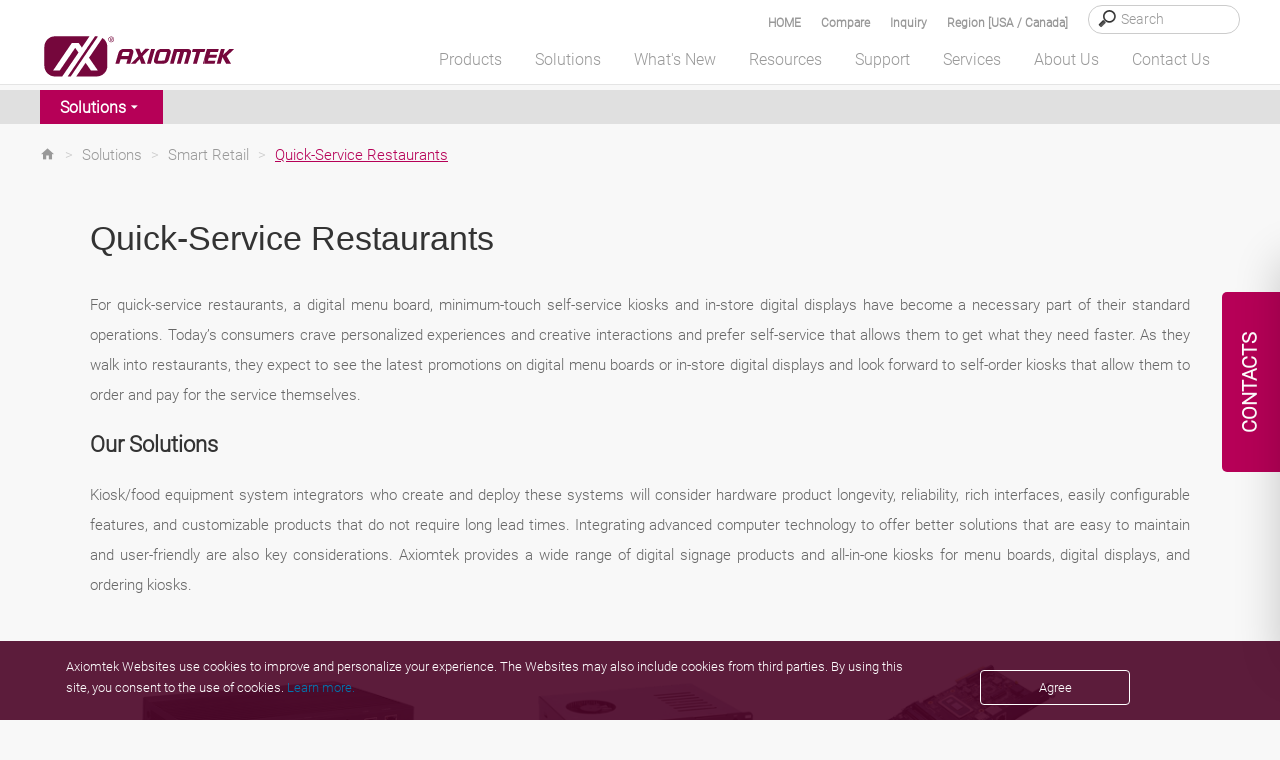

--- FILE ---
content_type: text/html; charset=utf-8
request_url: https://us.axiomtek.com/Default.aspx?MenuId=Solutions&FunctionId=SolutionView&ItemId=2665&Title=Quick-Service%20Restaurants
body_size: 61910
content:
<script>console.log('!!!cc:3')</script><script>console.log('@@cc:3')</script><script>console.log('!!!gg:3')</script>

<!DOCTYPE html>

<html>
<head><meta http-equiv="Content-Type" content="text/html; charset=utf-8" /><title>
	Quick-Service Restaurants
</title><meta charset="utf-8" /><meta name="viewport" content="width=device-width, initial-scale=1" /><meta http-equiv="X-UA-Compatible" content="IE=edge" /><link rel="canonical" href="https://us.axiomtek.com/Default.aspx?MenuId=Solutions&amp;FunctionId=SolutionView&amp;ItemId=2665&amp;Title=Quick-Service%20Restaurants" /><link rel="stylesheet" href="/bower_components/mdi/css/materialdesignicons.min.css" /><link href="/dist/css/bootstrap.min.css?1215" rel="stylesheet" /><link href="https://cdn.jsdelivr.net/npm/bootstrap@5.2.0-beta1/dist/css/bootstrap.min.css" rel="stylesheet" integrity="sha384-0evHe/X+R7YkIZDRvuzKMRqM+OrBnVFBL6DOitfPri4tjfHxaWutUpFmBp4vmVor" crossorigin="anonymous" /><link rel="stylesheet" href="/css/main.css?0715" /><link rel="stylesheet" type="text/css" href="/css/jquery.fancybox.min.css" />	
    <script src="/JS/jquery.min.js"></script>
	<script type="text/javascript" src="/scripts/jquery-1.12.4.min.js"></script>
    <script src="/dist/js/bootstrap.min.js?12156"></script>
    <script src="/dist/js/axiomtek.js?0905"></script>
	<!-- CSS only -->
    <meta property="og:title" content="Quick-Service Restaurants" /><meta name="description" data-type="string" content="For quick-service restaurants, a digital menu board, minimum-touch self-service kiosks and in-store digital displays have become a necessary part of their standard operations. Today, the behavior of customers is changed due to the more connected and autonomous world. As they walk into restaurants, they expect to see the latest promotions on overhead digital menu boards or in-store digital displays and look forward to fast self-order kiosks that allow them to order and pay for the service themselves." /><meta property="og:description" content="For quick-service restaurants, a digital menu board, minimum-touch self-service kiosks and in-store digital displays have become a necessary part of their standard operations. Today, the behavior of customers is changed due to the more connected and autonomous world. As they walk into restaurants, they expect to see the latest promotions on overhead digital menu boards or in-store digital displays and look forward to fast self-order kiosks that allow them to order and pay for the service themselves." /><meta property="og:url" content="https://us.axiomtek.com/Default.aspx?MenuId=Solutions&amp;FunctionId=SolutionView&amp;ItemId=2665&amp;Title=Quick-Service Restaurants" /><meta property="og:locale" content="en-CA" /><meta property="og:type" content="website" /><meta property="og:site_name" content="Axiomtek" /><meta name="image" data-type="enum" content="https://www.axiomtek.com/Download/Img/quick-service-restaurants.jpg" /><meta property="og:image" content="https://www.axiomtek.com/Download/Img/quick-service-restaurants.jpg" />
<meta name="description" content="For quick-service restaurants, a digital menu board, minimum-touch self-service kiosks and in-store digital displays have become a necessary part of their standard operations. Today, the behavior of customers is changed due to the more connected and autonomous world. As they walk into restaurants, they expect to see the latest promotions on overhead digital menu boards or in-store digital displays and look forward to fast self-order kiosks that allow them to order and pay for the service themselves." />
<meta name="keywords" data-type="string" /><meta name="keywords" />
<meta name="google-site-verification" content="e28RyrY3Yu5ZqsUQ8IdY3Y4VuLw81jNljTTAjtQwD8I" />

    <script type="text/javascript" src="/scripts/MM_function.js"></script>
    
	
    <meta name="msvalidate.01" content="AA9F737F9F706F0645046EAF3FE36ACE" />
    <script src="/scripts/LeftMenu.js" type="text/javascript"></script>
    <script type="text/javascript" src="/scripts/jquery.easing.1.3.js"></script>
    <script type="text/javascript" src="/scripts/jquery.cycle.all.js"></script>
    <script type="text/javascript" src="/scripts/jquery.session.js"></script>
    <script type="text/javascript" src="/scripts/jquery.cookie.js"></script>
    <script type="text/javascript" src="/scripts/jquery_cookie.js"></script>
    <script type="text/javascript" src="/scripts/addEventListener-polyfill.js"></script>
    <script type="text/javascript" src="/scripts/ProoductInquireList.js"></script>
    <script type="text/javascript" src="/scripts/jquery.fancybox.min.js"></script>
    <script src="dist/js/gsap/EasePack.min.js"></script>
    <script src="dist/js/gsap/TweenMax.min.js"></script>
    <script src="dist/js/gsap/TimelineLite.min.js"></script>
    <script src="dist/js/jQuery.print.min.js"></script>

    <script>
  (function(i,s,o,g,r,a,m){i['GoogleAnalyticsObject']=r;i[r]=i[r]||function(){
  (i[r].q=i[r].q||[]).push(arguments)},i[r].l=1*new Date();a=s.createElement(o),
  m=s.getElementsByTagName(o)[0];a.async=1;a.src=g;m.parentNode.insertBefore(a,m)
  })(window,document,'script','//www.google-analytics.com/analytics.js','ga');

  ga('create', 'UA-16078377-2', 'auto');
  ga('send', 'pageview');

</script>

<!-- Google tag (gtag.js) -->
<script async src="https://www.googletagmanager.com/gtag/js?id=AW-1072646887"></script>
<script>
  window.dataLayer = window.dataLayer || [];
  function gtag(){dataLayer.push(arguments);}
  gtag('js', new Date());

  gtag('config', 'AW-1072646887');
</script>
<!-- Google tag (gtag.js) -->
<script async src="https://www.googletagmanager.com/gtag/js?id=G-S1NPXWZVPH"></script>
<script>
  window.dataLayer = window.dataLayer || [];
  function gtag(){dataLayer.push(arguments);}
  gtag('js', new Date());

  gtag('config', 'G-S1NPXWZVPH');
</script>

<!-- Google Tag Manager -->
<script>(function(w,d,s,l,i){w[l]=w[l]||[];w[l].push({'gtm.start':
new Date().getTime(),event:'gtm.js'});var f=d.getElementsByTagName(s)[0],
j=d.createElement(s),dl=l!='dataLayer'?'&l='+l:'';j.async=true;j.src=
'https://www.googletagmanager.com/gtm.js?id='+i+dl;f.parentNode.insertBefore(j,f);
})(window,document,'script','dataLayer','GTM-T2KMVSZ');</script>
<!-- End Google Tag Manager -->

<!-- Google Tag Manager (noscript) -->
<noscript><iframe src="https://www.googletagmanager.com/ns.html?id=GTM-T2KMVSZ"
height="0" width="0" style="display:none;visibility:hidden"></iframe></noscript>
<!-- End Google Tag Manager (noscript) --><link href="/logo_icon.png" rel="SHORTCUT ICON" />

    <!--[if lt IE 9]>
        <script src="/scripts/html5shiv.jss"></script>
 <![endif]-->
 <script type="text/javascript">
        var region = "AXUS";
       var SearchId = "49892ba4fce64a894";
       $(document).ready(function () {
           var ww = $(window).width();
           //======================================
           var c = 0;
           var d = 0;
            checkCPList();
           $(".Invisible-screen-mask").css("display","none");
       });
       function UpdateInquiry() {
          if (document.cookie.indexOf("PList") >= 0) {
              $.ajax({
                  url: '/as_QueryInquiryProducts.aspx',
                  type: 'post',
                  data: {
                      TypeID: 'cookie'
                  },
                  error: function (xhr) {
                      //alert('Ajax request error');
                  },
                  success: function (response) {
                      $("#iqlist").empty();
                      $("#iqlist").html(response)
                      $('#divInquiry').css('display', '');
                  }
              });

          }
      }
      function ShowInquiry(){
          $(".onder_table").slideDown();
          $(".onder_table2").slideUp();
          $(".Invisible-screen-mask").css("display","block");
      }
      function ShowCompare(){
          $(".onder_table").slideUp();
          $(".onder_table2").slideDown();
          $(".Invisible-screen-mask").css("display","block");
      }
      function HideCompare(){
          $(".onder_table2").slideUp();
              $(".Invisible-screen-mask").css("display","none");
          //setTimeout("$('.onder_table').slideUp()",1500);
          //console.log("111");
      }
      function HideInquiry(){
          $(".onder_table").slideUp();
          $(".onder_table2").slideUp();
          $(".Invisible-screen-mask").css("display","none");
          //setTimeout("$('.onder_table').slideUp()",1500);
          //console.log("111");
      }
      function HideInquiry2(){
          $(".onder_table").slideUp();
              $(".Invisible-screen-mask").css("display","none");
          //console.log("222");
          //setTimeout("$('.onder_table').slideUp()",1000);
          //console.log("aa");
      }
      $(function(){
           $(".onder_table").slideUp();
           //console.log("onder_table");
           //inquiry
           $(".Invisible-screen-mask").click(function(evt) {
               if($(evt.target).parents(".onder_table").length==0 && evt.target.id != "search_text" && evt.target.id != "hember3" && evt.target.id != "num_iq" &&
                   evt.target.id != "aaa2" && evt.target.id != "aaa" && evt.target.id != "cbInquire" && evt.target.id != "showaaa" && evt.target.id != "onder_table") {
                   $('.onder_table').slideUp();
                   $(".Invisible-screen-mask").css("display","none");
               }
           });
       });

       $(function(){
           $(".onder_table2").slideUp();
           //compare
           $(".Invisible-screen-mask").click(function(evt) {
               if($(evt.target).parents(".onder_table2").length==0 && evt.target.id != "search_text2" && evt.target.id != "hember4" && evt.target.id != "num_cp" && evt.target.id != "cplisthref" &&
                   evt.target.id != "bbb2" && evt.target.id != "bbb" && evt.target.id != "cbCompare" && evt.target.id != "showbbb" && evt.target.id != "onder_table2") {
                   $('.onder_table2').slideUp();
                   $(".Invisible-screen-mask").css("display","none");
               }
           });
       });
       $(document).ready(function () {
           $(".deleterplist").click(function () {
               var rpid = "";
               if (rpid == "") {
                   rpid = $(this).parent().find("input").val();
               }
               //console.log("bb");

               delPList(rpid);
           });
           $(".deleterplist2").click(function () {
               var rpid2 = "";
               if (rpid2 == "") {
                   rpid2 = $(this).parent().find("#pid2").val();
               }
               //console.log("aa");

               delCPList(rpid2);
           });
       });
        </script>
</head>
<body>
<!-- Google Tag Manager (noscript) -->
<noscript><iframe src="https://www.googletagmanager.com/ns.html?id=GTM-K88M86N"
height="0" width="0" style="display:none;visibility:hidden"></iframe></noscript>
<!-- End Google Tag Manager (noscript) -->
<div class="contact_tab en-CA">
   <span id="contact_ttb"><div class="dekbguu">CONTACTS</div>

<div class="kon_takt_box">
<div class="eeb">
<div class="eeb_cont">
<div class="hotline_white">
<div class="hotline_title">Direct Sales Contacts</div>

<div class="hotline_x_font_margin">
<address><strong>U.S. Headquarters</strong><br />
18138 Rowland St.<br />
City of Industry, CA 91748</address>
Tel: +1-626-581-3232<br />
E-Mail: <span class="ax_red"><a class="cmail" href="mailto:info@axiomtek.com">info@axiomtek.com</a></span></div>

<div class="hotline_x_font_margin">
<address><strong>Servicing Central &amp; East Coast Regions</strong><br />
300 Griffin Brook Drive,<br />
Methuen, MA 01844</address>
Tel: +1-978-258-0108</div>

<div class="hotline_x_font_margin"><a href="/Default.aspx?MenuId=Information&amp;ItemId=259&amp;C=Direct+Sales+Contacts"><b><u>See all our offices</u></b></a></div>
</div>

<div class="hotline_gray">
<div class="hotline_title">Sales and Quotation</div>

<div class="hotline_x_font">Thank you for your interest in Axiomtek. For more information, please complete the inquiry form and we will get back to you as soon as possible.</div>
&nbsp;

<div class="hotline_x_btn"><strong><a class="cbtn" href="/Default.aspx?MenuId=Products&amp;FunctionId=Inquiry">INQUIRY FORM</a></strong></div>
</div>
</div>
</div>
</div>
</span>
</div>
    <header class="fixed">
        <div class="search_bg" id="search_bg">
            <div class="wrapper">
                <div class="search_font">
                    <div class="search_box">
                        <input type="search" placeholder="Search" id="HeaderSearch" onkeydown="if (event.keyCode==13){ checkSearchType() }"/>
                    </div>
		    <div class="search_text"><a data-fancybox data-src="#hidden-content-a" href="javascript:;">Region [USA / Canada]</a></div>
                    <div class="search_text" id="search_text"><a href="#" id="aaa" onclick="ShowInquiry()"  onmouseover="UpdateInquiry()">Inquiry
                        <span class="cplistcolor" id="num_iq"></span></a></div>
                    <div class="search_text" id="search_text2"><a href="#" onclick="ShowCompare()" id="cplisthref">Compare
                        <span class="cplistcolor" id="num_cp"></span></a></div>
                    <div class="search_text"><a href="/">HOME</a></div>
                </div>
            </div>
        </div>
        <div id="onder_table2" class="onder_table2" style="display:none" >
            <div class="onder_test2" id="onder_test2">
            </div>
			<div class="cpbtn">
                 <button type="button" id="bbb1" class="btn btn-red selecinq btnmargin" onclick="HideCompare()">MORE</button>
                 <button type="button" id="bbb2" class="btn btn-bkgray selecinq btnmargin" onclick="javascript:window.location='/Default.aspx?MenuId=Products&FunctionId=CompareList'">NEXT</button>
			</div>

        </div>
        <div id="onder_table" class="onder_table" style="display:none" >
            <div class="onder_test">
            </div>
                <!--     -->
                     <button type="button" id="aaa1" class="btn btn-red selecinq btnmargin" onclick="HideInquiry2()">MORE</button>
                     <button type="button" id="aaa2" class="btn btn-bkgray selecinq btnmargin" onclick="javascript:window.location='/Default.aspx?MenuId=Products&FunctionId=Inquiry'">NEXT</button>

        </div>

        <div class="wrapper">
            <div class="header_container">
                <div class="logo">
                    <a href="/"><img src="/images/axiomtek_logo.svg" alt="Axiomtek logo"></a>
                </div>
                <div id="hember_id">
                  <div class="hember"><img src="images/menu.png"></div>
                  <div class="hember2"><img src="images/menu2.png"></div>
                  <div class="hember3"><a href="#" onclick="ShowInquiry()" onmouseover="UpdateInquiry()"><p id="num_iq2"></p><img src="images/menu3.svg" id="hember3"/></a></div>
                  <div class="hember4"><a href="#" onclick="ShowCompare()"><p id="num_cp2"></p><img src="images/menu4.svg"  id="hember4"/></a></div>
                </div>

                <div class="backtop">
                    <a href="#" class="abgne_gotoheader">
                        <img src="images/top.svg" />
                    </a>
                </div>
                <nav>
                    <ul class="top-menu" id="top-menu" style=margin-bottom:0;>
                        <li class="mx_btn" id="MENU1" onmouseover="HideInquiry()" data-link="/Default.aspx?MenuId=Products&FunctionId=ProductsIndex"><a id="linkmm_1" >Products</a>
                            <div class="menu_header" id="SUB1">
                                <div class="menu_box_header">
                                    <div class="wrapper2">
                                        <div class="head_bg">
                                            <ul>
                                                
                                                      <li class="first">
                                                        <a id="linkmm_1" onmouseover="getProductInfo(202);" href="/Default.aspx?MenuId=Products&FunctionId=ProductMain&Cat=202&C=Boards & Modules">Boards & Modules</a>
                                                      </li>
                                                    
                                                      <li class="">
                                                        <a id="linkmm_2" onmouseover="getProductInfo(209);" href="/Default.aspx?MenuId=Products&FunctionId=ProductMain&Cat=209&C=Systems & Platforms">Systems & Platforms</a>
                                                      </li>
                                                    
                                                      <li class="">
                                                        <a id="linkmm_3" onmouseover="getProductInfo(215);" href="/Default.aspx?MenuId=Products&FunctionId=ProductMain&Cat=215&C=Industrial Panel PCs">Industrial Panel PCs</a>
                                                      </li>
                                                    
                                                      <li class="">
                                                        <a id="linkmm_4" onmouseover="getProductInfo(276);" href="/Default.aspx?MenuId=Products&FunctionId=ProductMain&Cat=276&C=AIoT Solutions">AIoT Solutions</a>
                                                      </li>
                                                    
                                            </ul>
                                        </div>
                                        <div class="head_bg2" id="MainMenu_sub">
                                            <!--m1-->
                                            
                                                    <ul>
<li class="head_title"><a href="/Default.aspx?MenuId=Products&FunctionId=ProductCat&Cat=204&C=Industrial+&+Embedded+Motherboard">Industrial & Embedded Motherboard</a></li>
<li class="subthird"><a href="/Default.aspx?MenuId=Products&FunctionId=ProductInfo&Cat=138&C=ATX+Motherboard">ATX Motherboard</a></li>
<li class="subthird"><a href="/Default.aspx?MenuId=Products&FunctionId=ProductInfo&Cat=397&C=EATX+Motherboard">EATX Motherboard</a></li>
<li class="subthird"><a href="/Default.aspx?MenuId=Products&FunctionId=ProductInfo&Cat=341&C=Micro+ATX+Motherboard">Micro ATX Motherboard</a></li>
<li class="subthird"><a href="/Default.aspx?MenuId=Products&FunctionId=ProductInfo&Cat=136&C=Mini+ITX+Motherboard">Mini ITX Motherboard</a></li>
<li class="subthird"><a href="/Default.aspx?MenuId=Products&FunctionId=ProductInfo&Cat=269&C=Nano-ITX+Embedded+Board">Nano-ITX Embedded Board</a></li>
<li class="subthird"><a href="/Default.aspx?MenuId=Products&FunctionId=ProductInfo&Cat=383&C=1.8-inch+Embedded+Board+">1.6/1.8-inch Embedded Board </a></li>
<li class="subthird"><a href="/Default.aspx?MenuId=Products&FunctionId=ProductInfo&Cat=137&C=Pico-ITX+Embedded+Board">2.5-inch Pico-ITX Board</a></li>
<li class="subthird"><a href="/Default.aspx?MenuId=Products&FunctionId=ProductInfo&Cat=270&C=3.5-inch+Embedded+Board">3.5-inch Embedded Board</a></li>
<li class="subthird"><a href="/Default.aspx?MenuId=Products&FunctionId=ProductInfo&Cat=376&C=Embedded+Vision+Board+">Embedded Vision Board </a></li>
</ul><ul>
<li class="head_title"><a href="/Default.aspx?MenuId=Products&FunctionId=ProductCat&Cat=203&C=System+on+Module">System on Module</a></li>
<li class="subthird"><a href="/Default.aspx?MenuId=Products&FunctionId=ProductInfo&Cat=90&C=COM+Express+Type+2">COM Express Type 2</a></li>
<li class="subthird"><a href="/Default.aspx?MenuId=Products&FunctionId=ProductInfo&Cat=332&C=COM+Express+Type+6">COM Express Type 6</a></li>
<li class="subthird"><a href="/Default.aspx?MenuId=Products&FunctionId=ProductInfo&Cat=356&C=COM+Express+Type+7">COM Express Type 7 </a></li>
<li class="subthird"><a href="/Default.aspx?MenuId=Products&FunctionId=ProductInfo&Cat=333&C=COM+Express+Type+10">COM Express Type 10</a></li>
<li class="subthird"><a href="/Default.aspx?MenuId=Products&FunctionId=ProductInfo&Cat=339&C=Qseven">Qseven</a></li>
<li class="subthird"><a href="/Default.aspx?MenuId=Products&FunctionId=ProductInfo&Cat=342&C=SMARC">SMARC</a></li>
</ul><ul>
<li class="head_title"><a href="/Default.aspx?MenuId=Products&FunctionId=ProductCat&Cat=206&C=PICMG+Single+Board+Computer">PICMG Single Board Computer</a></li>
<li class="subthird"><a href="/Default.aspx?MenuId=Products&FunctionId=ProductInfo&Cat=188&C=PICMG+1.3+Full-size+SBC">PICMG 1.3 Full-size SBC</a></li>
<li class="subthird"><a href="/Default.aspx?MenuId=Products&FunctionId=ProductInfo&Cat=246&C=PICMG+1.3+Half-size+SBC">PICMG 1.3 Half-size SBC</a></li>
</ul><ul>
<li class="head_title"><a href="/Default.aspx?MenuId=Products&FunctionId=ProductCat&Cat=207&C=Add-on-Card+&+Peripheral">Add-on-Card & Peripheral</a></li>
<li class="subthird"><a href="/Default.aspx?MenuId=Products&FunctionId=ProductInfo&Cat=300&C=PoE+Module">PoE Module</a></li>
<li class="subthird"><a href="/Default.aspx?MenuId=Products&FunctionId=ProductInfo&Cat=319&C=I%2fO+Board">I/O Board</a></li>
<li class="subthird"><a href="/Default.aspx?MenuId=Products&FunctionId=ProductInfo&Cat=318&C=Mini+PCI+Express+Module">PCI Express Mini Module</a></li>
<li class="subthird"><a href="/Default.aspx?MenuId=Products&FunctionId=ProductInfo&Cat=194&C=Converter+Board">Converter Board</a></li>
<li class="subthird"><a href="/Default.aspx?MenuId=Products&FunctionId=ProductInfo&Cat=345&C=PCI+Express+Card">PCI Express Card</a></li>
<li class="subthird"><a href="/Default.aspx?MenuId=Products&FunctionId=ProductInfo&Cat=377&C=M.2+Key+E+Module">M.2 Key E Module</a></li>
</ul><ul>
<li class="head_title"><a href="/Default.aspx?MenuId=Products&FunctionId=ProductCat&Cat=343&C=Intel+Smart+Display+Module">Intel® Smart Display Module</a></li>
<li class="subthird"><a href="/Default.aspx?MenuId=Products&FunctionId=ProductInfo&Cat=344&C=Intel+SDM+Small">Intel® SDM Small</a></li>
<li class="subthird"><a href="/Default.aspx?MenuId=Products&FunctionId=ProductInfo&Cat=366&C=Intel+SDM+Large">Intel® SDM Large</a></li>
</ul>
                                                
                                                    
                                                
                                                    
                                                
                                                    
                                                
                                            <!--m1;end-->
                                        </div>
                                    </div>
                                </div>
                            </div>
                        </li>

                        <li class="mx_btn" id="MENU2" onmouseover="HideInquiry()" data-link="/Default.aspx?MenuId=Solutions&FunctionId=SolutionMore&ItemId=129&Title=More+Solutions"><a id="linkmm_f" >Solutions</a>
                            <div class="menu_header" id="SUB2">
                                <div class="menu_box_header">
                                    <div class="wrapper2">
                                        <div class="head_bg">
                                            <ul>
                                                
                                                        <li class="menu2Cate">
                                                            <a href="/Default.aspx?MenuId=Solutions&ItemId=120&Title=Industrial+Automation"  >Industrial Automation</a>
                                                            <input type="hidden" id="getScid" value="120"/>
                                                        </li>
                                                    
                                                        <li class="menu2Cate">
                                                            <a href="/Default.aspx?MenuId=Solutions&ItemId=123&Title=Transportation"  >Transportation</a>
                                                            <input type="hidden" id="getScid" value="123"/>
                                                        </li>
                                                    
                                                        <li class="menu2Cate">
                                                            <a href="/Default.aspx?MenuId=Solutions&ItemId=128&Title=Medical+Solutions"  >Medical Solutions</a>
                                                            <input type="hidden" id="getScid" value="128"/>
                                                        </li>
                                                    
                                                        <li class="menu2Cate">
                                                            <a href="/Default.aspx?MenuId=Solutions&ItemId=338&Title=Edge+AI+Solutions"  >Edge AI Solutions</a>
                                                            <input type="hidden" id="getScid" value="338"/>
                                                        </li>
                                                    
                                                        <li class="menu2Cate">
                                                            <a href="/Default.aspx?MenuId=Solutions&ItemId=119&Title=Smart+Retail"  >Smart Retail</a>
                                                            <input type="hidden" id="getScid" value="119"/>
                                                        </li>
                                                    
                                                        <li class="menu2Cate">
                                                            <a href="/Default.aspx?MenuId=Solutions&ItemId=124&Title=Power+and+Energy"  >Power and Energy</a>
                                                            <input type="hidden" id="getScid" value="124"/>
                                                        </li>
                                                    
                                                        <li class="menu2Cate">
                                                            <a href="/Default.aspx?MenuId=Solutions&ItemId=127&Title=Networking+&+Communication"  >Networking & Communication</a>
                                                            <input type="hidden" id="getScid" value="127"/>
                                                        </li>
                                                    
                                                        <li class="menu2Cate">
                                                            <a href="http://gaming.axiomtek.com/?" target="_blank"  >Gaming Solutions</a>
                                                            <input type="hidden" id="getScid" value="125"/>
                                                        </li>
                                                    
                                            </ul>
                                        </div>
                                        <div class="head_bg2" id="SolutionMenu_sub">
                                            
                                                    <div id="120" class="Getsolu" style="display:none"><ul class="menu_praduct_width "><li><a href="/Default.aspx?MenuId=Solutions&FunctionId=SolutionView&ItemId=3218&Title=Unlocking the Future of Smart Buildings with IoT-Based Technology">Unlocking the Future of Smart Buildings with IoT-Based Technology</a></li><li><a href="/Default.aspx?MenuId=Solutions&FunctionId=SolutionView&ItemId=3211&Title=Smart Automation for a Changing World">Smart Automation for a Changing World</a></li><li><a href="/Default.aspx?MenuId=Solutions&FunctionId=SolutionView&ItemId=3009&Title=Real-Time OS with QNX">Real-Time OS with QNX</a></li><li><a href="/Default.aspx?MenuId=Solutions&FunctionId=SolutionView&ItemId=2108&Title=Intelligent Warehouse Management">Intelligent Warehouse Management</a></li><li><a href="/Default.aspx?MenuId=Solutions&FunctionId=SolutionView&ItemId=2044&Title=Smart Manufacturing">Smart Manufacturing</a></li><li><a href="/Default.aspx?MenuId=Solutions&FunctionId=SolutionView&ItemId=1904&Title=Predictive Maintenance Solutions">Predictive Maintenance Solutions</a></li><li><a href="/Default.aspx?MenuId=Solutions&FunctionId=SolutionView&ItemId=1846&Title=Scalable Machine Vision Solution">Scalable Machine Vision Solution</a></li><li><a href="/Default.aspx?MenuId=Solutions&FunctionId=SolutionView&ItemId=1652&Title=The Battle Between Humans and Robots in Automation">The Battle Between Humans and Robots in Automation</a></li><li><a href="/Default.aspx?MenuId=Solutions&FunctionId=SolutionView&ItemId=1613&Title=Trends in Automation: IIoT, Robotic Automation and Data Analytics  ">Trends in Automation: IIoT, Robotic Automation and Data Analytics  </a></li><li><a href="/Default.aspx?MenuId=Solutions&FunctionId=SolutionView&ItemId=628&Title=Intelligent Embedded Service Framework Ideal for IoT">Intelligent Embedded Service Framework Ideal for IoT</a></li><li><a href="/Default.aspx?MenuId=Solutions&FunctionId=SolutionView&ItemId=581&Title=Embedded Industrial Controllers">Embedded Industrial Controllers</a></li><li><a href="/Default.aspx?MenuId=Solutions&FunctionId=SolutionView&ItemId=3112&Title=March to Mining 4.0: How Autonomous Robots and IoT Change the Industry">March to Mining 4.0: How Autonomous Robots and IoT Change the Industry</a></li><li><a href="/Default.aspx?MenuId=Solutions&FunctionId=SolutionView&ItemId=3016&Title=Wastewater Treatment and Recycling">Wastewater Treatment and Recycling</a></li><li><a href="/Default.aspx?MenuId=Solutions&FunctionId=SolutionView&ItemId=2914&Title=AMR Builder Package">AMR Builder Package</a></li></ul><ul class="solright"><h2 class="menu-marginbottom">Recommended Products</h2><div class="men_box"><div class="men_pic"><img src="/Download/ptype3/en-US/M_GOT300.jpg"/></div><div class="men_lista"><a href="/Default.aspx?MenuId=Products&FunctionId=ProductInfo&Cat=243&C=Rugged Fanless Touch Panel PC">Rugged Fanless Touch Panel PC</a></div></div><div class="men_box"><div class="men_pic"><img src="/Download/ptype3/en-US/M_GOT800.jpg"/></div><div class="men_lista"><a href="/Default.aspx?MenuId=Products&FunctionId=ProductInfo&Cat=301&C=Stainless Touch Panel PC">Stainless Touch Panel PC</a></div></div><div class="men_box"><div class="men_pic"><img src="/Download/ptype3/en-US/M_IPC.jpg"/></div><div class="men_lista"><a href="/Default.aspx?MenuId=Products&FunctionId=ProductInfo&Cat=261&C=Industrial System">Industrial System</a></div></div><div class="men_box"><div class="men_pic"><img src="/Download/ptype3/en-US/M_eBOX.jpg"/></div><div class="men_lista"><a href="/Default.aspx?MenuId=Products&FunctionId=ProductInfo&Cat=144&C=Fanless Embedded System">Fanless Embedded System</a></div></div><div class="men_box"><div class="men_pic"><img src="/Download/ptype3/en-US/M_ICO.jpg"/></div><div class="men_lista"><a href="/Default.aspx?MenuId=Products&FunctionId=ProductInfo&Cat=134&C=DIN-Rail Embedded System">DIN-Rail Embedded System</a></div></div></ul></div>
                                                
                                                    <div id="123" class="Getsolu" style="display:none"><ul class="menu_praduct_width "><li><a href="/Default.aspx?MenuId=Solutions&FunctionId=SolutionView&ItemId=3274&Title=Data Control and Monitoring for Shipping - GOT307-C">Data Control and Monitoring for Shipping - GOT307-C</a></li><li><a href="/Default.aspx?MenuId=Solutions&FunctionId=SolutionView&ItemId=3207&Title=Upgrading Smart Parking with AI and IoT Technology">Upgrading Smart Parking with AI and IoT Technology</a></li><li><a href="/Default.aspx?MenuId=Solutions&FunctionId=SolutionView&ItemId=3187&Title=Transforming Airport Experiences with Traveler-Centric Smart Technology Solutions">Transforming Airport Experiences with Traveler-Centric Smart Technology Solutions</a></li><li><a href="/Default.aspx?MenuId=Solutions&FunctionId=SolutionView&ItemId=3156&Title=Upgrading Rail Travel Experience by Real-time Video Analysis and IoT Technology">Upgrading Rail Travel Experience by Real-time Video Analysis and IoT Technology</a></li><li><a href="/Default.aspx?MenuId=Solutions&FunctionId=SolutionView&ItemId=2925&Title=Next Generation of AI Roadway Solutions">Next Generation of AI Roadway Solutions</a></li><li><a href="/Default.aspx?MenuId=Solutions&FunctionId=SolutionView&ItemId=2699&Title=Unified Security and Fleet Management Solution">Unified Security and Fleet Management Solution</a></li><li><a href="/Default.aspx?MenuId=Solutions&FunctionId=SolutionView&ItemId=1856&Title=Smart Bus">Smart Bus</a></li><li><a href="/Default.aspx?MenuId=Solutions&FunctionId=SolutionView&ItemId=625&Title=Transit Station">Transit Station</a></li><li><a href="/Default.aspx?MenuId=Solutions&FunctionId=SolutionView&ItemId=623&Title=Fleet Management and Surveillance System in Vehicle">Fleet Management and Surveillance System in Vehicle</a></li><li><a href="/Default.aspx?MenuId=Solutions&FunctionId=SolutionView&ItemId=3146&Title=Revolutionizing Smart Fleet Management with Computer Vision and IoT">Revolutionizing Smart Fleet Management with Computer Vision and IoT</a></li><li><a href="/Default.aspx?MenuId=Solutions&FunctionId=SolutionView&ItemId=3057&Title=Enhancing Rail Safety">Enhancing Rail Safety</a></li><li><a href="/Default.aspx?MenuId=Solutions&FunctionId=SolutionView&ItemId=2838&Title=Railway Safety Solutions ">Railway Safety Solutions </a></li></ul><ul class="solright"><h2 class="menu-marginbottom">Recommended Products</h2><div class="men_box"><div class="men_pic"><img src="/Download/ptype3/en-US/M_tBOX.jpg"/></div><div class="men_lista"><a href="/Default.aspx?MenuId=Products&FunctionId=ProductInfo&Cat=368&C=Transportation Embedded System">Transportation Embedded System</a></div></div><div class="men_box"><div class="men_pic"><img src="/Download/ptype3/en-US/M_eBOX.jpg"/></div><div class="men_lista"><a href="/Default.aspx?MenuId=Products&FunctionId=ProductInfo&Cat=144&C=Fanless Embedded System">Fanless Embedded System</a></div></div><div class="men_box"><div class="men_pic"><img src="/Download/ptype3/en-US/M_ICO.jpg"/></div><div class="men_lista"><a href="/Default.aspx?MenuId=Products&FunctionId=ProductInfo&Cat=134&C=DIN-Rail Embedded System">DIN-Rail Embedded System</a></div></div><div class="men_box"><div class="men_pic"><img src="/Download/ptype3/en-US/M_GOT700.jpg"/></div><div class="men_lista"><a href="/Default.aspx?MenuId=Products&FunctionId=ProductInfo&Cat=337&C=Transportation Panel PC">Transportation Panel PC</a></div></div><div class="men_box"><div class="men_pic"><img src="/Download/ptype3/en-US/M_P6105.jpg"/></div><div class="men_lista"><a href="/Default.aspx?MenuId=Products&FunctionId=ProductInfo&Cat=338&C=Transportation Monitor">Transportation Monitor</a></div></div></ul></div>
                                                
                                                    <div id="128" class="Getsolu" style="display:none"><ul class="menu_praduct_width "><li><a href="/Default.aspx?MenuId=Solutions&FunctionId=SolutionView&ItemId=3197&Title=Transforming Emergency Medical Services with Connected Ambulances">Transforming Emergency Medical Services with Connected Ambulances</a></li><li><a href="/Default.aspx?MenuId=Solutions&FunctionId=SolutionView&ItemId=3177&Title=The Transformative Role of AI Imaging in Modern Healthcare">The Transformative Role of AI Imaging in Modern Healthcare</a></li><li><a href="/Default.aspx?MenuId=Solutions&FunctionId=SolutionView&ItemId=2945&Title=4K Operating Room Video Solution">4K Operating Room Video Solution</a></li><li><a href="/Default.aspx?MenuId=Solutions&FunctionId=SolutionView&ItemId=2848&Title=Customized Medical Solutions">Customized Medical Solutions</a></li><li><a href="/Default.aspx?MenuId=Solutions&FunctionId=SolutionView&ItemId=2488&Title=AI in Medical Imaging">AI in Medical Imaging</a></li><li><a href="/Default.aspx?MenuId=Solutions&FunctionId=SolutionView&ItemId=1917&Title=Innovating Medical Technology with Artificial Intelligence">Innovating Medical Technology with Artificial Intelligence</a></li><li><a href="http://axiomtek-medical.com/computer-solutions-immunoassay-analyzers/" target="_blank" >Computer Solutions for Diagnostics Medical Devices – The New Era of Immunoassay Analyzers</a></li><li><a href="http://axiomtek-medical.com/medical-cart-technology/" target="_blank" >Medical Cart Technology and Trends</a></li><li><a href="http://axiomtek-medical.com/advancements-cell-therapy/" target="_blank" >Technology Enables Advancements in Cell Therapy</a></li><li><a href="http://axiomtek-medical.com/technology-improves-medication-delivery/" target="_blank" >Medical Device Technology Improves Blood Testing, Vaccination, Biologics and Medication Delivery Processes</a></li><li><a href="http://axiomtek-medical.com/medical-grade-x-ray-technology/" target="_blank" >Medical Panel PCs and Embedded Motherboards Help Drive X-Ray Imaging Technology</a></li><li><a href="http://axiomtek-medical.com/can-you-trust-robots-to-perform-your-surgery/" target="_blank" >Can You Trust Robots to Perform Your Surgery?</a></li><li><a href="http://axiomtek-medical.com/dental-implant-technology/" target="_blank" >Advancements in Dental Implant Technology</a></li><li><a href="http://axiomtek-medical.com/medical-technology-advancements/" target="_blank" >25 Years of Advancements in Medical Technology</a></li><li><a href="http://axiomtek-medical.com/robotic-healthcare-embedded-technology/" target="_blank" >Robotic and Embedded Technology in Healthcare</a></li><li><a href="http://axiomtek-medical.com/mobile-stroke-treatment-units/" target="_blank" >How Embedded Computers Can Save Lives - Mobile Stroke Treatment Units</a></li></ul><ul class="solright"><h2 class="menu-marginbottom">Recommended Products</h2><div class="men_box"><div class="men_pic"><img src="/Download/ptype3/en-US/M_Medical-System.jpg"/></div><div class="men_lista"><a href="/Default.aspx?MenuId=Products&FunctionId=ProductInfo&Cat=391&C=Medical Box PC">Medical Box PC</a></div></div><div class="men_box"><div class="men_pic"><img src="/Download/ptype3/en-US/M_Medical-Server.jpg"/></div><div class="men_lista"><a href="/Default.aspx?MenuId=Products&FunctionId=ProductInfo&Cat=392&C=Medical Rackmount Server">Medical Rackmount Server</a></div></div><div class="men_box"><div class="men_pic"><img src="/Download/ptype3/en-US/M_MPC.jpg"/></div><div class="men_lista"><a href="/Default.aspx?MenuId=Products&FunctionId=ProductInfo&Cat=159&C=Medical Panel PC">Medical Panel PC</a></div></div><div class="men_box"><div class="men_pic"><img src="/Download/ptype3/en-US/M_CEM_6.jpg"/></div><div class="men_lista"><a href="/Default.aspx?MenuId=Products&FunctionId=ProductInfo&Cat=332&C=COM Express Type 6">COM Express Type 6</a></div></div><div class="men_box"><div class="men_pic"><img src="/Download/ptype3/en-US/M_ITC.jpg"/></div><div class="men_lista"><a href="/Default.aspx?MenuId=Products&FunctionId=ProductInfo&Cat=375&C=Modular Panel PC">Modular Panel PC</a></div></div></ul></div>
                                                
                                                    <div id="338" class="Getsolu" style="display:none"><ul class="menu_praduct_width "><li><a href="/Default.aspx?MenuId=Solutions&FunctionId=SolutionView&ItemId=3346&Title=Deploying Edge AI Across Industrial Environments">Deploying Edge AI Across Industrial Environments</a></li><li><a href="/Default.aspx?MenuId=Solutions&FunctionId=SolutionView&ItemId=3315&Title=Smarter Cities with Edge AI">Smarter Cities with Edge AI</a></li><li><a href="/Default.aspx?MenuId=Solutions&FunctionId=SolutionView&ItemId=3249&Title=AI in Waste Management and Recycling">AI in Waste Management and Recycling</a></li><li><a href="/Default.aspx?MenuId=Solutions&FunctionId=SolutionView&ItemId=3238&Title=AI and Automation in the Food and Beverage Industry">AI and Automation in the Food and Beverage Industry</a></li><li><a href="/Default.aspx?MenuId=Solutions&FunctionId=SolutionView&ItemId=3232&Title=Elevating Digital Twins with Intel® SceneScape">Elevating Digital Twins with Intel® SceneScape</a></li><li><a href="/Default.aspx?MenuId=Solutions&FunctionId=SolutionView&ItemId=3228&Title=Edge AI Optimizes Airport Baggage Management">Edge AI Optimizes Airport Baggage Management</a></li><li><a href="https://www.axiomtek.com/ADPageView.aspx?ItemId=93&t=107" target="_blank" >Edge AI Developer Kit & System</a></li><li><a href="/Default.aspx?MenuId=Solutions&FunctionId=SolutionView&ItemId=3132&Title=Edge-AI and IoT Based Wildfire Prediction and Real-time Flood Monitoring Systems">Edge-AI and IoT Based Wildfire Prediction and Real-time Flood Monitoring Systems</a></li><li><a href="/Default.aspx?MenuId=Solutions&FunctionId=SolutionView&ItemId=3003&Title=Smart Office Solutions">Smart Office Solutions</a></li><li><a href="/Default.aspx?MenuId=Solutions&FunctionId=SolutionView&ItemId=2936&Title=Edge Computing and AI in Improving Public Safety">Edge Computing and AI in Improving Public Safety</a></li><li><a href="/Default.aspx?MenuId=Solutions&FunctionId=SolutionView&ItemId=2860&Title=Edge AI GPU Computing">Edge AI GPU Computing</a></li><li><a href="/Default.aspx?MenuId=Solutions&FunctionId=SolutionView&ItemId=2828&Title=Identity Management">Identity Management</a></li><li><a href="/Default.aspx?MenuId=Solutions&FunctionId=SolutionView&ItemId=2806&Title=Edge AI Platforms">Edge AI Platforms</a></li><li><a href="/Default.aspx?MenuId=Solutions&FunctionId=SolutionView&ItemId=2776&Title=Warehouse Automation">Warehouse Automation</a></li><li><a href="/Default.aspx?MenuId=Solutions&FunctionId=SolutionView&ItemId=2746&Title=Realizing Smart Agriculture">Realizing Smart Agriculture</a></li><li><a href="/Default.aspx?MenuId=Solutions&FunctionId=SolutionView&ItemId=2615&Title=Service Robots">Service Robots</a></li></ul><ul class="solright"><h2 class="menu-marginbottom">Recommended Products</h2><div class="men_box"><div class="men_pic"><img src="/Download/ptype3/en-US/M_AI-Edge-System.jpg"/></div><div class="men_lista"><a href="/Default.aspx?MenuId=Products&FunctionId=ProductInfo&Cat=350&C=Edge AI System">Edge AI System</a></div></div><div class="men_box"><div class="men_pic"><img src="/Download/ptype3/en-US/M_MPC.jpg"/></div><div class="men_lista"><a href="/Default.aspx?MenuId=Products&FunctionId=ProductInfo&Cat=159&C=Medical Panel PC">Medical Panel PC</a></div></div><div class="men_box"><div class="men_pic"><img src="/Download/ptype3/en-US/M_Mini-ITX.jpg"/></div><div class="men_lista"><a href="/Default.aspx?MenuId=Products&FunctionId=ProductInfo&Cat=136&C=Mini ITX Motherboard">Mini ITX Motherboard</a></div></div><div class="men_box"><div class="men_pic"><img src="/Download/ptype3/en-US/M_Pico-ITX.jpg"/></div><div class="men_lista"><a href="/Default.aspx?MenuId=Products&FunctionId=ProductInfo&Cat=137&C=2.5-inch Pico-ITX Board">2.5-inch Pico-ITX Board</a></div></div></ul></div>
                                                
                                                    <div id="119" class="Getsolu" style="display:none"><ul class="menu_praduct_width "><li><a href="/Default.aspx?MenuId=Solutions&FunctionId=SolutionView&ItemId=3027&Title=Artificial Intelligence Elevates Drive-Thru Sales">Artificial Intelligence Elevates Drive-Thru Sales</a></li><li><a href="/Default.aspx?MenuId=Solutions&FunctionId=SolutionView&ItemId=2816&Title=Customized Self-Service Kiosks for Retail and Hospitality">Customized Self-Service Kiosks for Retail and Hospitality</a></li><li><a href="/Default.aspx?MenuId=Solutions&FunctionId=SolutionView&ItemId=2665&Title=Quick-Service Restaurants">Quick-Service Restaurants</a></li><li><a href="/Default.aspx?MenuId=Solutions&FunctionId=SolutionView&ItemId=2635&Title=Advancing Multimedia & Imaging with AMD Solutions">Advancing Multimedia & Imaging with AMD Solutions</a></li><li><a href="/Default.aspx?MenuId=Solutions&FunctionId=SolutionView&ItemId=2216&Title=Next Generation Self-Service Kiosk">Next Generation Self-Service Kiosk</a></li><li><a href="/Default.aspx?MenuId=Solutions&FunctionId=SolutionView&ItemId=2187&Title=Retail after COVID-19">Retail after COVID-19</a></li><li><a href="/Default.aspx?MenuId=Solutions&FunctionId=SolutionView&ItemId=2015&Title=Smart Digital Signage Solutions">Smart Digital Signage Solutions</a></li><li><a href="/Default.aspx?MenuId=Solutions&FunctionId=SolutionView&ItemId=1301&Title=Advanced Digital Signage Solution for Supermarket Display System">Advanced Digital Signage Solution for Supermarket Display System</a></li><li><a href="/Default.aspx?MenuId=Solutions&FunctionId=SolutionView&ItemId=629&Title= IPSS - Intelligent Pluggable System Specification"> IPSS - Intelligent Pluggable System Specification</a></li><li><a href="/Default.aspx?MenuId=Solutions&FunctionId=SolutionView&ItemId=604&Title=Restaurant Kiosk and Self-service stations">Restaurant Kiosk and Self-service stations</a></li><li><a href="/Default.aspx?MenuId=Solutions&FunctionId=SolutionView&ItemId=578&Title=Digital Signage Solution">Digital Signage Solution</a></li><li><a href="/Default.aspx?MenuId=Solutions&FunctionId=SolutionView&ItemId=575&Title=e-Board Solution">e-Board Solution</a></li><li><a href="/Default.aspx?MenuId=Solutions&FunctionId=SolutionView&ItemId=3122&Title=Smart Retail Optimizes Sales with Edge AI and IoT Technology">Smart Retail Optimizes Sales with Edge AI and IoT Technology</a></li></ul><ul class="solright"><h2 class="menu-marginbottom">Recommended Products</h2><div class="men_box"><div class="men_pic"><img src="/Download/ptype3/en-US/M_Kiosk.jpg"/></div><div class="men_lista"><a href="/Default.aspx?MenuId=Products&FunctionId=ProductInfo&Cat=382&C=Self-Service Kiosk">Self-Service Kiosk</a></div></div><div class="men_box"><div class="men_pic"><img src="/Download/ptype3/en-US/M_ITC.jpg"/></div><div class="men_lista"><a href="/Default.aspx?MenuId=Products&FunctionId=ProductInfo&Cat=375&C=Modular Panel PC">Modular Panel PC</a></div></div><div class="men_box"><div class="men_pic"><img src="/Download/ptype3/en-US/M_DSP.jpg"/></div><div class="men_lista"><a href="/Default.aspx?MenuId=Products&FunctionId=ProductInfo&Cat=304&C=Digital Signage Player">Digital Signage Player</a></div></div><div class="men_box"><div class="men_pic"><img src="/Download/ptype3/en-US/M_OPS.jpg"/></div><div class="men_lista"><a href="/Default.aspx?MenuId=Products&FunctionId=ProductInfo&Cat=303&C=OPS Digital Signage Player">OPS Digital Signage Player</a></div></div><div class="men_box"><div class="men_pic"><img src="/Download/ptype3/en-US/M_SDM-L.jpg"/></div><div class="men_lista"><a href="/Default.aspx?MenuId=Products&FunctionId=ProductInfo&Cat=366&C=Intel® SDM Large">Intel® SDM Large</a></div></div></ul></div>
                                                
                                                    <div id="124" class="Getsolu" style="display:none"><ul class="menu_praduct_width "><li><a href="/Default.aspx?MenuId=Solutions&FunctionId=SolutionView&ItemId=3102&Title=Optimize Solar Energy Management with IoT Technology">Optimize Solar Energy Management with IoT Technology</a></li><li><a href="/Default.aspx?MenuId=Solutions&FunctionId=SolutionView&ItemId=2993&Title=Carbon Emission Tracking Solution">Carbon Emission Tracking Solution</a></li><li><a href="/Default.aspx?MenuId=Solutions&FunctionId=SolutionView&ItemId=2894&Title=Smart Charging of Electric Vehicles">Smart Charging of Electric Vehicles</a></li><li><a href="/Default.aspx?MenuId=Solutions&FunctionId=SolutionView&ItemId=2238&Title=Industrial Computer Technology for Renewable Energy and Smart Grid Applications">Industrial Computer Technology for Renewable Energy and Smart Grid Applications</a></li><li><a href="/Default.aspx?MenuId=Solutions&FunctionId=SolutionView&ItemId=1918&Title=Axiomtek's Industrial Computer Solutions for Oil & Gas Industry">Axiomtek's Industrial Computer Solutions for Oil & Gas Industry</a></li><li><a href="/Default.aspx?MenuId=Solutions&FunctionId=SolutionView&ItemId=1913&Title=Advancing Electric Vehicle Charging Infrastructure">Advancing Electric Vehicle Charging Infrastructure</a></li><li><a href="/Default.aspx?MenuId=Solutions&FunctionId=SolutionView&ItemId=1866&Title=Axiomtek's Intel RFP Ready Kit">Axiomtek's Intel RFP Ready Kit</a></li><li><a href="/Default.aspx?MenuId=Solutions&FunctionId=SolutionView&ItemId=751&Title=Electric Vehicle Charging Stations">Electric Vehicle Charging Stations</a></li><li><a href="/Default.aspx?MenuId=Solutions&FunctionId=SolutionView&ItemId=1903&Title=Smart Energy Control System for IIoT">Smart Energy Control System for IIoT</a></li><li><a href="/Default.aspx?MenuId=Solutions&FunctionId=SolutionView&ItemId=1902&Title=Solar-Powered Solutions">Solar-Powered Solutions</a></li><li><a href="/Default.aspx?MenuId=Solutions&FunctionId=SolutionView&ItemId=603&Title=Wind Power Automation">Wind Power Automation</a></li></ul><ul class="solright"><h2 class="menu-marginbottom">Recommended Products</h2><div class="men_box"><div class="men_pic"><img src="/Download/ptype3/en-US/M_ICO.jpg"/></div><div class="men_lista"><a href="/Default.aspx?MenuId=Products&FunctionId=ProductInfo&Cat=134&C=DIN-Rail Embedded System">DIN-Rail Embedded System</a></div></div><div class="men_box"><div class="men_pic"><img src="/Download/ptype3/en-US/M_eBOX.jpg"/></div><div class="men_lista"><a href="/Default.aspx?MenuId=Products&FunctionId=ProductInfo&Cat=144&C=Fanless Embedded System">Fanless Embedded System</a></div></div><div class="men_box"><div class="men_pic"><img src="/Download/ptype3/en-US/M_GOT300.jpg"/></div><div class="men_lista"><a href="/Default.aspx?MenuId=Products&FunctionId=ProductInfo&Cat=243&C=Rugged Fanless Touch Panel PC">Rugged Fanless Touch Panel PC</a></div></div><div class="men_box"><div class="men_pic"><img src="/Download/ptype3/en-US/M_Ethernet-Switches.jpg"/></div><div class="men_lista"><a href="/Default.aspx?MenuId=Products&FunctionId=ProductInfo&Cat=407&C=Industrial Ethernet Switches">Industrial Ethernet Switches</a></div></div></ul></div>
                                                
                                                    <div id="127" class="Getsolu" style="display:none"><ul class="menu_praduct_width "><li><a href="/Default.aspx?MenuId=Solutions&FunctionId=SolutionView&ItemId=3167&Title=Strengthening Cybersecurity with XDR: The Role of Industrial-Grade Network Appliances">Strengthening Cybersecurity with XDR: The Role of Industrial-Grade Network Appliances</a></li><li><a href="/Default.aspx?MenuId=Solutions&FunctionId=SolutionView&ItemId=3160&Title=OT Security Simplified with BlastShield">OT Security Simplified with BlastShield</a></li><li><a href="/Default.aspx?MenuId=Solutions&FunctionId=SolutionView&ItemId=1897&Title=Network Solutions">Network Solutions</a></li><li><a href="/Default.aspx?MenuId=Solutions&FunctionId=SolutionView&ItemId=1890&Title=Network Appliances of the Next Generation">Network Appliances of the Next Generation</a></li><li><a href="/Default.aspx?MenuId=Solutions&FunctionId=SolutionView&ItemId=610&Title=Network Security Management">Network Security Management</a></li><li><a href="/Default.aspx?MenuId=Solutions&FunctionId=SolutionView&ItemId=609&Title=Unified Threat Management">Unified Threat Management</a></li></ul><ul class="solright"><h2 class="menu-marginbottom">Recommended Products</h2><div class="men_box"><div class="men_pic"><img src="/Download/ptype3/en-US/M_Compact-NA.jpg"/></div><div class="men_lista"><a href="/Default.aspx?MenuId=Products&FunctionId=ProductInfo&Cat=232&C=Compact Network Appliance">Compact Network Appliance</a></div></div><div class="men_box"><div class="men_pic"><img src="/Download/ptype3/en-US/M_Rackmount-NA.jpg"/></div><div class="men_lista"><a href="/Default.aspx?MenuId=Products&FunctionId=ProductInfo&Cat=233&C=Rackmount Network Appliance">Rackmount Network Appliance</a></div></div><div class="men_box"><div class="men_pic"><img src="/Download/ptype3/en-US/M_iNA.jpg"/></div><div class="men_lista"><a href="/Default.aspx?MenuId=Products&FunctionId=ProductInfo&Cat=379&C=DIN-Rail Cybersecurity Gateway">DIN-Rail Cybersecurity Gateway</a></div></div></ul></div>
                                                
                                                    <div id="125" class="Getsolu" style="display:none"><ul class="menu_praduct_width gaminghack"><li><a href="/Default.aspx?MenuId=Solutions&FunctionId=SolutionView&ItemId=3074&Title=Axiomtek Paltronics ITC241">Axiomtek Paltronics ITC241</a></li><li><a href="/Default.aspx?MenuId=Solutions&FunctionId=SolutionView&ItemId=3020&Title=Casino Cybersecurity">Casino Cybersecurity</a></li><li><a href="/Default.aspx?MenuId=Solutions&FunctionId=SolutionView&ItemId=2953&Title=Gaming Video Mixer Solution in Casinos">Gaming Video Mixer Solution in Casinos</a></li><li><a href="http://gaming.axiomtek.com/products.html?menut=1&menu=1" target="_blank" >Gaming Board</a></li><li><a href="http://gaming.axiomtek.com/products.html?menut=1&menu=2" target="_blank" >Gaming System</a></li><li><a href="http://gaming.axiomtek.com/products.html?menut=16&menu=24" target="_blank" >Player Tracking System</a></li><li><a href="http://gaming.axiomtek.com/products.html?menut=18&menu=27" target="_blank" >MotionDeck</a></li><li><a href="http://gaming.axiomtek.com/products.html?menut=17&menu=28" target="_blank" >Table Game Monitor</a></li><li><a href="http://gaming.axiomtek.com/products.html?menut=3&menu=4" target="_blank" >Gaming I/O Board</a></li></ul><ul class="solright"><li><div class="men_pic gaminghack"><a href="http://gaming.axiomtek.com/?" target="_blank"><img src='/Download/Solutions/Img/en-CA/gaming_s.jpg' alt='Gaming Solutions' /></a></div><div class="men_lista gaminghack"><a href="http://gaming.axiomtek.com/?" target="_blank"><h2 class="menu-marginbottom">Go to Axiomtek Gaming</h2></a>Axiomtek Gaming, one of the business unit from Axiomtek, who is a leading designer/manufacturer of PC-based gaming platforms. With a base in Taiwan, and operations in the USA, Germany, Italy, and Japan, our quality products have been delivered to the global gaming industry.</div></li></ul></div>
                                                
                                        </div>
                                        <!---->
                                      <!--    <h2>Related Products</h2> -->
                                          

                                    </div>
                                </div>
                            </div>
                        </li>
                        <li class="mx_btn" id="MENU3" onmouseover="HideInquiry()" data-link="/Default.aspx?MenuId=News&FunctionId=NewsIndex"><a id="linkmm_i" >What's New</a>
                            <div class="menu_header" id="SUB3">
                                <div class="menu_box_header_3">
                                    <div class="head_bg3">
                                        <ul>
                                            <li><a href="/Default.aspx?MenuId=Products&FunctionId=ProductNew">New Products</a></li>
                                            <li><a href="/Default.aspx?MenuId=News">Press Releases</a></li>
                                            <li><a href="/Default.aspx?MenuId=Epaper">eNewsletters</a></li>
                                            
                                                    <li>
                                                        <a href="/Default.aspx?MenuId=Information&ItemId=956&C=HIMSS+2026">HIMSS 2026</a>
                                                    </li>
                                                
                                                    <li>
                                                        <a href="/Default.aspx?MenuId=Information&ItemId=264&C=RSS+Feeds">RSS Feeds</a>
                                                    </li>
                                                
                                                    <li>
                                                        <a href="/Default.aspx?MenuId=Information&ItemId=263&C=Upcoming+Events">Upcoming Events</a>
                                                    </li>
                                                
                                        </ul>
                                    </div>
                                </div>
                            </div>
                        </li>
                        <li class="mx_btn" id="MENU4" onmouseover="HideInquiry()" data-link="/Default.aspx?MenuId=News&FunctionId=ResourcesIndex"><a >Resources</a>
                            <div class="menu_header" id="SUB4">
                                <div class="menu_box_header_4">
                                    <div class="head_bg3">
                                        <ul>
                                            <li><a href="/Default.aspx?MenuId=Article&FunctionId=WhitePapers">White Papers</a></li>
                                            <li><a href="/Default.aspx?MenuId=Article&FunctionId=ApplicationStory">Publications</a></li>
                                            <li><a href="/Default.aspx?MenuId=eCatalogs">Solution Brochures</a></li>
                                            <li><a href="/Default.aspx?MenuId=Video">Videos and Recordings</a></li>
                                            
                                        </ul>
                                    </div>
                                </div>
                            </div>
                        </li>
                        <li class="mx_btn" id="MENU5" onmouseover="HideInquiry()" data-link="/Default.aspx?MenuId=Support&FunctionId=SupportIndex"><a  id="linkmm_g">Support</a>
                            <div class="menu_header" id="SUB5">
                                <div class="menu_box_header_2">
                                    <div class="head_bg3">
                                        <ul>
                                            <li><a href="/Default.aspx?MenuId=Products&FunctionId=DownloadSearch">Downloads</a></li>
                                            <li><a href="/Default.aspx?MenuId=Products&FunctionId=DataSheets">Datasheets</a></li>                                            
                                            
                                                    <li>
                                                        <a href="https://support.axiomtek.com.tw/" target="_blank">Technical Support Portal</a>
                                                    </li>
                                                
                                                    <li>
                                                        <a href="https://rma.axiomtek.com/" target="_blank">Online RMA</a>
                                                    </li>
                                                

                                            <li class="menu_pz"><a href="/Default.aspx?MenuId=Partner">Partner Zone</a></li>
                                        </ul>
                                    </div>
                                </div>
                            </div>
                        </li>
                        <li class="mx_btn" id="MENU8" onmouseover="HideInquiry()" data-link="/Default.aspx?MenuId=Information&FunctionId=ServicesIndex"><a id="linkmm_s">Services</a>
                            <div class="menu_header" id="SUB8">
                                <div class="menu_box_header_6">
                                    <div class="head_bg3">
                                        <ul>
                                            
                                                    <li>
                                                        <a href="/Default.aspx?MenuId=Information&ItemId=933&C=Intelligent+Account+Services">Intelligent Account Services</a>
                                                    </li>
                                                
                                                    <li>
                                                        <a href="/Default.aspx?MenuId=Information&ItemId=910&C=Value-Added+Services">Value-Added Services</a>
                                                    </li>
                                                
                                                    <li>
                                                        <a href="/Default.aspx?MenuId=Information&ItemId=266&C=Design-in+Services">Design-in Services</a>
                                                    </li>
                                                
                                                    <li>
                                                        <a href="/Default.aspx?MenuId=Information&ItemId=258&C=System+Design-in+Services">System Design-in Services</a>
                                                    </li>
                                                
                                                    <li>
                                                        <a href="/Default.aspx?MenuId=Information&ItemId=254&C=OEM/ODM+Services">OEM/ODM Services</a>
                                                    </li>
                                                
                                                    <li>
                                                        <a href="/Default.aspx?MenuId=Information&ItemId=919&C=Embedded+Software">Embedded Software</a>
                                                    </li>
                                                
                                                    <li>
                                                        <a href="https://atp.axiomtek.com.tw/" target="_blank">Axiomtek Technical Portal (ATP)</a>
                                                    </li>
                                                
                                        </ul>
                                    </div>
                                </div>
                            </div>
                        </li>
                        <li class="mx_btn" id="MENU6" onmouseover="HideInquiry()" data-link="/Default.aspx?MenuId=AboutUs&FunctionId=AboutUsIndex"><a >About Us</a>
                            <div class="menu_header" id="SUB6">
                                <div class="menu_box_header_5">
                                    <div class="head_bg3">

                                        
												<ul class="aboutmblock">
                                                <li  >
                                                    <span class="aboutCate">Corporate</span>
                                                    
                                                            <li class="aboutSub">
                                                                <a href="/Default.aspx?MenuId=AboutUs&ItemId=842&C=Management+Team">Management Team</a>
                                                            </li>
                                                        
                                                            <li class="aboutSub">
                                                                <a href="/Default.aspx?MenuId=AboutUs&ItemId=182&C=Company+Profile">Company Profile</a>
                                                            </li>
                                                        
                                                            <li class="aboutSub">
                                                                <a href="/Default.aspx?MenuId=AboutUs&ItemId=183&C=Support+and+Service">Support and Service</a>
                                                            </li>
                                                        
                                                            <li class="aboutSub">
                                                                <a href="/Default.aspx?MenuId=AboutUs&ItemId=185&C=Job+Openings">Job Openings</a>
                                                            </li>
                                                        
                                                            <li class="aboutSub">
                                                                <a href="/Default.aspx?MenuId=AboutUs&ItemId=186&C=Worldwide+Offices">Worldwide Offices</a>
                                                            </li>
                                                        
                                                </li>
												</ul>
                                            
												<ul class="aboutmblock">
                                                <li  >
                                                    <span class="aboutCate">Corporate Social Responsibility</span>
                                                    
                                                            <li class="aboutSub">
                                                                <a href="/Default.aspx?MenuId=AboutUs&ItemId=831&C=CSR+at+Axiomtek">CSR at Axiomtek</a>
                                                            </li>
                                                        
                                                </li>
												</ul>
                                            
										<ul>
                                        
                                        </ul>
                                    </div>
                                </div>
                            </div>
                        </li>
                        <li class="mx_btn" id="MENU7" onmouseover="HideInquiry()" data-link="/Default.aspx?MenuId=Information&FunctionId=ContactUsIndex"><a id="linkmm_h">Contact Us</a>
                            <div class="menu_header" id="SUB7">
                                <div class="menu_box_header_6">
                                    <div class="head_bg3">
                                        <ul>
                                            <li><a href="/Default.aspx?MenuId=Products&FunctionId=Inquiry">Product Inquiry</a></li>
                                            <!--<li><a href="/Default.aspx?MenuId=Directory&t=Catalog-Request">Catalog Request</a></li>-->
											
											<li><a href="/Default.aspx?MenuId=Channel">Channel Partners</a></li>
											
                                                    <li>
                                                        <a href="/Default.aspx?MenuId=Information&ItemId=259&C=Direct+Sales+Contacts">Direct Sales Contacts</a>
                                                    </li>
                                                
                                                    <li>
                                                        <a href="/Default.aspx?MenuId=Information&ItemId=491&C=E-Commerce+Partners">E-Commerce Partners</a>
                                                    </li>
                                                
                                                    <li>
                                                        <a href="/Default.aspx?MenuId=Information&ItemId=622&C=Partner+Ecosystem">Partner Ecosystem</a>
                                                    </li>
                                                
                                                    <li>
                                                        <a href="/Default.aspx?MenuId=Information&ItemId=268&C=Technical+Contacts">Technical Contacts</a>
                                                    </li>
                                                
                                        </ul>
                                    </div>
                                </div>
                            </div>
                        </li>
                    </ul>
                </nav>
            </div>
        </div>
    </header>
    <div class="menu-mask"></div>
    <div class="touch-screen-mask"></div>
    <div class="Invisible-screen-mask"></div>
    <section class="menublock Hember_search" id="Hember_search">
          <!--   <div class="search_box">
                <input type="search" placeholder="Search" id="HeaderSearch2" onkeydown="if (event.keyCode==13){ checkSearchType2() }"/>
                <label for="textfield"></label>

            </div> -->
            <!-- <div class="touch_showbar"> -->
              <!--  <form id="form1" name="form1" method="post" action=""> -->
                  <!-- <input type="search" placeholder="Search" id="HeaderSearch2" onkeydown="if (event.keyCode==13){ checkSearchType2() }"/>
            </div> -->
            <div class="head_searchbg_new">
                <div class="head_lineborder">
                    <input name="" type="text" placeholder="Search" id="HeaderSearch2" onkeydown="if (event.keyCode==13){ checkSearchType2() }"/><i class="mdi mdi-magnify"></i>
                </div>
            </div>
    </section>
    <section id="hembermenu" class="menublock hembermenu" style="display:none">
        <div class="touch-menu" >
          <div class="close_icon"><a href="#"><i class="mdi mdi-close"></i></a></div>
            <div class="hemindex" style="margin-top:70px">
          <!--    <div class="cam_list_m">
                <a href="/Default.aspx?MenuId=Products&FunctionId=CompareList" target="_blank">Compare<span id="num_cp"></span></a>
              </div>
              <div class="cam_list_m">
                <a href="#" onclick="window.open('/InquiryList.aspx', 'MyList', 'width=650,height=280');" onmouseover="UpdateInquiry()">Inquiry<span id="num_iq"></span></a>
              </div> -->
              <div class="cam_list_m">
              <a data-fancybox data-src="#hidden-content-a" href="javascript:;">Region [USA / Canada]</a>
              </div>
              <div class="label222"><a href="/Default.aspx?MenuId=Products&FunctionId=ProductsIndex">Products</a>
                <div class="Hemche">
                  <i class="mdi mdi-chevron-down"></i>
                </div>
              </div>
              <ul class="hem-box">

                    
                          <div class="hempro">
                            <li class="ga_tracking"><a href="/Default.aspx?MenuId=Products&FunctionId=ProductMain&Cat=202&C=Boards & Modules">Boards & Modules</a>
                              <div class="Hemche2">
                                <i class="mdi mdi-plus"></i>
                              </div>
                            </li>
                            <!--  <div class="hem-box2"><li class="ga_tracking2"><a href="/Default.aspx?MenuId=Products&FunctionId=ProductCat&Cat=204&C=<%# HttpUtility.UrlEncode(Industrial & Embedded Motherboard) %>">Industrial & Embedded Motherboard</a></li>
<li class="ga_tracking2"><a href="/Default.aspx?MenuId=Products&FunctionId=ProductCat&Cat=203&C=<%# HttpUtility.UrlEncode(System on Module) %>">System on Module</a></li>
<li class="ga_tracking2"><a href="/Default.aspx?MenuId=Products&FunctionId=ProductCat&Cat=206&C=<%# HttpUtility.UrlEncode(PICMG Single Board Computer) %>">PICMG Single Board Computer</a></li>
<li class="ga_tracking2"><a href="/Default.aspx?MenuId=Products&FunctionId=ProductCat&Cat=207&C=<%# HttpUtility.UrlEncode(Add-on-Card & Peripheral) %>">Add-on-Card & Peripheral</a></li>
<li class="ga_tracking2"><a href="/Default.aspx?MenuId=Products&FunctionId=ProductCat&Cat=343&C=<%# HttpUtility.UrlEncode(Intel Smart Display Module) %>">Intel® Smart Display Module</a></li>
</div> -->
                              <div class="hem-box2"><ul><li class="ga_tracking2"><a href="/Default.aspx?MenuId=Products&FunctionId=ProductCat&Cat=204&C=Industrial+&+Embedded+Motherboard">Industrial & Embedded Motherboard</a>
<div class="Hemche3"> <i class="mdi mdi-plus"></i> </div> </li><div class="hem-box3"><li class="ga_tracking3"><a href="/Default.aspx?MenuId=Products&FunctionId=ProductInfo&Cat=138&C=ATX+Motherboard">ATX Motherboard</a></li>
<li class="ga_tracking3"><a href="/Default.aspx?MenuId=Products&FunctionId=ProductInfo&Cat=397&C=EATX+Motherboard">EATX Motherboard</a></li>
<li class="ga_tracking3"><a href="/Default.aspx?MenuId=Products&FunctionId=ProductInfo&Cat=341&C=Micro+ATX+Motherboard">Micro ATX Motherboard</a></li>
<li class="ga_tracking3"><a href="/Default.aspx?MenuId=Products&FunctionId=ProductInfo&Cat=136&C=Mini+ITX+Motherboard">Mini ITX Motherboard</a></li>
<li class="ga_tracking3"><a href="/Default.aspx?MenuId=Products&FunctionId=ProductInfo&Cat=269&C=Nano-ITX+Embedded+Board">Nano-ITX Embedded Board</a></li>
<li class="ga_tracking3"><a href="/Default.aspx?MenuId=Products&FunctionId=ProductInfo&Cat=383&C=1.8-inch+Embedded+Board+">1.6/1.8-inch Embedded Board </a></li>
<li class="ga_tracking3"><a href="/Default.aspx?MenuId=Products&FunctionId=ProductInfo&Cat=137&C=Pico-ITX+Embedded+Board">2.5-inch Pico-ITX Board</a></li>
<li class="ga_tracking3"><a href="/Default.aspx?MenuId=Products&FunctionId=ProductInfo&Cat=270&C=3.5-inch+Embedded+Board">3.5-inch Embedded Board</a></li>
<li class="ga_tracking3"><a href="/Default.aspx?MenuId=Products&FunctionId=ProductInfo&Cat=376&C=Embedded+Vision+Board+">Embedded Vision Board </a></li>
</div></ul><ul><li class="ga_tracking2"><a href="/Default.aspx?MenuId=Products&FunctionId=ProductCat&Cat=203&C=System+on+Module">System on Module</a>
<div class="Hemche3"> <i class="mdi mdi-plus"></i> </div> </li><div class="hem-box3"><li class="ga_tracking3"><a href="/Default.aspx?MenuId=Products&FunctionId=ProductInfo&Cat=90&C=COM+Express+Type+2">COM Express Type 2</a></li>
<li class="ga_tracking3"><a href="/Default.aspx?MenuId=Products&FunctionId=ProductInfo&Cat=332&C=COM+Express+Type+6">COM Express Type 6</a></li>
<li class="ga_tracking3"><a href="/Default.aspx?MenuId=Products&FunctionId=ProductInfo&Cat=356&C=COM+Express+Type+7">COM Express Type 7 </a></li>
<li class="ga_tracking3"><a href="/Default.aspx?MenuId=Products&FunctionId=ProductInfo&Cat=333&C=COM+Express+Type+10">COM Express Type 10</a></li>
<li class="ga_tracking3"><a href="/Default.aspx?MenuId=Products&FunctionId=ProductInfo&Cat=339&C=Qseven">Qseven</a></li>
<li class="ga_tracking3"><a href="/Default.aspx?MenuId=Products&FunctionId=ProductInfo&Cat=342&C=SMARC">SMARC</a></li>
</div></ul><ul><li class="ga_tracking2"><a href="/Default.aspx?MenuId=Products&FunctionId=ProductCat&Cat=206&C=PICMG+Single+Board+Computer">PICMG Single Board Computer</a>
<div class="Hemche3"> <i class="mdi mdi-plus"></i> </div> </li><div class="hem-box3"><li class="ga_tracking3"><a href="/Default.aspx?MenuId=Products&FunctionId=ProductInfo&Cat=188&C=PICMG+1.3+Full-size+SBC">PICMG 1.3 Full-size SBC</a></li>
<li class="ga_tracking3"><a href="/Default.aspx?MenuId=Products&FunctionId=ProductInfo&Cat=246&C=PICMG+1.3+Half-size+SBC">PICMG 1.3 Half-size SBC</a></li>
</div></ul><ul><li class="ga_tracking2"><a href="/Default.aspx?MenuId=Products&FunctionId=ProductCat&Cat=207&C=Add-on-Card+&+Peripheral">Add-on-Card & Peripheral</a>
<div class="Hemche3"> <i class="mdi mdi-plus"></i> </div> </li><div class="hem-box3"><li class="ga_tracking3"><a href="/Default.aspx?MenuId=Products&FunctionId=ProductInfo&Cat=300&C=PoE+Module">PoE Module</a></li>
<li class="ga_tracking3"><a href="/Default.aspx?MenuId=Products&FunctionId=ProductInfo&Cat=319&C=I%2fO+Board">I/O Board</a></li>
<li class="ga_tracking3"><a href="/Default.aspx?MenuId=Products&FunctionId=ProductInfo&Cat=318&C=Mini+PCI+Express+Module">PCI Express Mini Module</a></li>
<li class="ga_tracking3"><a href="/Default.aspx?MenuId=Products&FunctionId=ProductInfo&Cat=194&C=Converter+Board">Converter Board</a></li>
<li class="ga_tracking3"><a href="/Default.aspx?MenuId=Products&FunctionId=ProductInfo&Cat=345&C=PCI+Express+Card">PCI Express Card</a></li>
<li class="ga_tracking3"><a href="/Default.aspx?MenuId=Products&FunctionId=ProductInfo&Cat=377&C=M.2+Key+E+Module">M.2 Key E Module</a></li>
</div></ul><ul><li class="ga_tracking2"><a href="/Default.aspx?MenuId=Products&FunctionId=ProductCat&Cat=343&C=Intel+Smart+Display+Module">Intel® Smart Display Module</a>
<div class="Hemche3"> <i class="mdi mdi-plus"></i> </div> </li><div class="hem-box3"><li class="ga_tracking3"><a href="/Default.aspx?MenuId=Products&FunctionId=ProductInfo&Cat=344&C=Intel+SDM+Small">Intel® SDM Small</a></li>
<li class="ga_tracking3"><a href="/Default.aspx?MenuId=Products&FunctionId=ProductInfo&Cat=366&C=Intel+SDM+Large">Intel® SDM Large</a></li>
</div></ul></div>
                            </div>
                        
                          <div class="hempro">
                            <li class="ga_tracking"><a href="/Default.aspx?MenuId=Products&FunctionId=ProductMain&Cat=209&C=Systems & Platforms">Systems & Platforms</a>
                              <div class="Hemche2">
                                <i class="mdi mdi-plus"></i>
                              </div>
                            </li>
                            <!--  <div class="hem-box2"><li class="ga_tracking2"><a href="/Default.aspx?MenuId=Products&FunctionId=ProductCat&Cat=210&C=<%# HttpUtility.UrlEncode(Embedded System) %>">Embedded System</a></li>
<li class="ga_tracking2"><a href="/Default.aspx?MenuId=Products&FunctionId=ProductCat&Cat=260&C=<%# HttpUtility.UrlEncode(Industrial PC) %>">Industrial PC</a></li>
<li class="ga_tracking2"><a href="/Default.aspx?MenuId=Products&FunctionId=ProductCat&Cat=347&C=<%# HttpUtility.UrlEncode(Machine Vision) %>">Machine Vision</a></li>
<li class="ga_tracking2"><a href="/Default.aspx?MenuId=Products&FunctionId=ProductCat&Cat=398&C=<%# HttpUtility.UrlEncode(Edge AI GPU Computing) %>">Edge AI GPU Computing</a></li>
<li class="ga_tracking2"><a href="/Default.aspx?MenuId=Products&FunctionId=ProductCat&Cat=367&C=<%# HttpUtility.UrlEncode(Transportation System) %>">Transportation System</a></li>
<li class="ga_tracking2"><a href="/Default.aspx?MenuId=Products&FunctionId=ProductCat&Cat=231&C=<%# HttpUtility.UrlEncode(Network Communication Platform) %>">Network Communication Platform</a></li>
<li class="ga_tracking2"><a href="/Default.aspx?MenuId=Products&FunctionId=ProductCat&Cat=302&C=<%# HttpUtility.UrlEncode(Digital Signage) %>">Digital Signage Players</a></li>
<li class="ga_tracking2"><a href="/Default.aspx?MenuId=Products&FunctionId=ProductCat&Cat=390&C=<%# HttpUtility.UrlEncode(Medical-Grade System) %>">Medical-Grade System</a></li>
</div> -->
                              <div class="hem-box2"><ul><li class="ga_tracking2"><a href="/Default.aspx?MenuId=Products&FunctionId=ProductCat&Cat=210&C=Embedded+System">Embedded System</a>
<div class="Hemche3"> <i class="mdi mdi-plus"></i> </div> </li><div class="hem-box3"><li class="ga_tracking3"><a href="/Default.aspx?MenuId=Products&FunctionId=ProductInfo&Cat=144&C=Embedded+System">Fanless Embedded System</a></li>
<li class="ga_tracking3"><a href="/Default.aspx?MenuId=Products&FunctionId=ProductInfo&Cat=134&C=DIN-Rail+Embedded+System">DIN-Rail Embedded System</a></li>
<li class="ga_tracking3"><a href="/Default.aspx?MenuId=Products&FunctionId=ProductInfo&Cat=370&C=RISC-based+DIN-rail+Embedded+System">RISC-based DIN-Rail Embedded System</a></li>
</div></ul><ul><li class="ga_tracking2"><a href="/Default.aspx?MenuId=Products&FunctionId=ProductCat&Cat=260&C=Industrial+PC">Industrial PC</a>
<div class="Hemche3"> <i class="mdi mdi-plus"></i> </div> </li><div class="hem-box3"><li class="ga_tracking3"><a href="/Default.aspx?MenuId=Products&FunctionId=ProductInfo&Cat=261&C=Industrial+System">Industrial System</a></li>
<li class="ga_tracking3"><a href="/Default.aspx?MenuId=Products&FunctionId=ProductInfo&Cat=263&C=Industrial+Chassis">Industrial Chassis</a></li>
<li class="ga_tracking3"><a href="/Default.aspx?MenuId=Products&FunctionId=ProductInfo&Cat=274&C=Backplane">Backplane</a></li>
<li class="ga_tracking3"><a href="/Default.aspx?MenuId=Products&FunctionId=ProductInfo&Cat=275&C=Power+Supply">Peripheral & Power Supply</a></li>
</div></ul><ul><li class="ga_tracking2"><a href="/Default.aspx?MenuId=Products&FunctionId=ProductCat&Cat=347&C=Machine+Vision">Machine Vision</a>
<div class="Hemche3"> <i class="mdi mdi-plus"></i> </div> </li><div class="hem-box3"><li class="ga_tracking3"><a href="/Default.aspx?MenuId=Products&FunctionId=ProductInfo&Cat=409&C=Industrial+Vision+System">Industrial Vision System</a></li>
<li class="ga_tracking3"><a href="/Default.aspx?MenuId=Products&FunctionId=ProductInfo&Cat=350&C=Edge+AI+System">Edge AI System</a></li>
<li class="ga_tracking3"><a href="/Default.aspx?MenuId=Products&FunctionId=ProductInfo&Cat=378&C=Industrial+Cameras">Industrial Cameras</a></li>
<li class="ga_tracking3"><a href="/Default.aspx?MenuId=Products&FunctionId=ProductInfo&Cat=348&C=Frame+Grabber+%26+Vision+I%2fO+Card">Frame Grabber & Vision I/O Card</a></li>
</div></ul><ul><li class="ga_tracking2"><a href="/Default.aspx?MenuId=Products&FunctionId=ProductCat&Cat=398&C=Edge+AI+GPU+Computing">Edge AI GPU Computing</a>
<div class="Hemche3"> <i class="mdi mdi-plus"></i> </div> </li><div class="hem-box3"><li class="ga_tracking3"><a href="/Default.aspx?MenuId=Products&FunctionId=ProductInfo&Cat=399&C=NVIDIA+Jetson+Systems">NVIDIA Jetson Systems</a></li>
<li class="ga_tracking3"><a href="/Default.aspx?MenuId=Products&FunctionId=ProductInfo&Cat=401&C=GPU+Edge+Computers">GPU Edge Computers</a></li>
<li class="ga_tracking3"><a href="/Default.aspx?MenuId=Products&FunctionId=ProductInfo&Cat=400&C=GPU+Workstation">GPU Workstation</a></li>
</div></ul><ul><li class="ga_tracking2"><a href="/Default.aspx?MenuId=Products&FunctionId=ProductCat&Cat=367&C=Transportation+System">Transportation System</a>
<div class="Hemche3"> <i class="mdi mdi-plus"></i> </div> </li><div class="hem-box3"><li class="ga_tracking3"><a href="/Default.aspx?MenuId=Products&FunctionId=ProductInfo&Cat=368&C=Transportation+Embedded+System">Transportation Embedded System</a></li>
<li class="ga_tracking3"><a href="/Default.aspx?MenuId=Products&FunctionId=ProductInfo&Cat=369&C=Value-added+Module">Value-added Module</a></li>
<li class="ga_tracking3"><a href="/Default.aspx?MenuId=Products&FunctionId=ProductInfo&Cat=373&C=Peripheral">Peripheral</a></li>
</div></ul><ul><li class="ga_tracking2"><a href="/Default.aspx?MenuId=Products&FunctionId=ProductCat&Cat=231&C=Network+Communication+Platform">Network Communication Platform</a>
<div class="Hemche3"> <i class="mdi mdi-plus"></i> </div> </li><div class="hem-box3"><li class="ga_tracking3"><a href="/Default.aspx?MenuId=Products&FunctionId=ProductInfo&Cat=232&C=Compact+Network+Appliance">Compact Network Appliance</a></li>
<li class="ga_tracking3"><a href="/Default.aspx?MenuId=Products&FunctionId=ProductInfo&Cat=233&C=Rackmount+Network+Appliance">Rackmount Network Appliance</a></li>
<li class="ga_tracking3"><a href="/Default.aspx?MenuId=Products&FunctionId=ProductInfo&Cat=379&C=DIN-Rail+Network+Appliance">DIN-Rail Cybersecurity Gateway</a></li>
<li class="ga_tracking3"><a href="/Default.aspx?MenuId=Products&FunctionId=ProductInfo&Cat=235&C=LAN+Module">LAN Module</a></li>
<li class="ga_tracking3"><a href="/Default.aspx?MenuId=Products&FunctionId=ProductInfo&Cat=334&C=Peripheral">Peripheral</a></li>
<li class="ga_tracking3"><a href="/Default.aspx?MenuId=Products&FunctionId=ProductInfo&Cat=407&C=Industrial+Ethernet+Switches">Industrial Ethernet Switches</a></li>
</div></ul><ul><li class="ga_tracking2"><a href="/Default.aspx?MenuId=Products&FunctionId=ProductCat&Cat=302&C=Digital+Signage">Digital Signage Players</a>
<div class="Hemche3"> <i class="mdi mdi-plus"></i> </div> </li><div class="hem-box3"><li class="ga_tracking3"><a href="/Default.aspx?MenuId=Products&FunctionId=ProductInfo&Cat=303&C=OPS+Digital+Signage+System">OPS Digital Signage Player</a></li>
<li class="ga_tracking3"><a href="/Default.aspx?MenuId=Products&FunctionId=ProductInfo&Cat=304&C=Digital+Signage+Player">Digital Signage Player</a></li>
<li class="ga_tracking3"><a href="/Default.aspx?MenuId=Products&FunctionId=ProductInfo&Cat=410&C=Kiosk+Controller">Kiosk Controller</a></li>
</div></ul><ul><li class="ga_tracking2"><a href="/Default.aspx?MenuId=Products&FunctionId=ProductCat&Cat=390&C=Medical-Grade+System">Medical-Grade System</a>
<div class="Hemche3"> <i class="mdi mdi-plus"></i> </div> </li><div class="hem-box3"><li class="ga_tracking3"><a href="/Default.aspx?MenuId=Products&FunctionId=ProductInfo&Cat=391&C=Medical+Embedded+System">Medical Box PC</a></li>
<li class="ga_tracking3"><a href="/Default.aspx?MenuId=Products&FunctionId=ProductInfo&Cat=392&C=Medical+Rackmount+Server">Medical Rackmount Server</a></li>
</div></ul></div>
                            </div>
                        
                          <div class="hempro">
                            <li class="ga_tracking"><a href="/Default.aspx?MenuId=Products&FunctionId=ProductMain&Cat=215&C=Industrial Panel PCs">Industrial Panel PCs</a>
                              <div class="Hemche2">
                                <i class="mdi mdi-plus"></i>
                              </div>
                            </li>
                            <!--  <div class="hem-box2"><li class="ga_tracking2"><a href="/Default.aspx?MenuId=Products&FunctionId=ProductCat&Cat=241&C=<%# HttpUtility.UrlEncode(Fanless Touch Panel PC) %>">Fanless Touch Panel PC</a></li>
<li class="ga_tracking2"><a href="/Default.aspx?MenuId=Products&FunctionId=ProductCat&Cat=216&C=<%# HttpUtility.UrlEncode(Touch Panel PC & Monitor) %>">Touch Panel PC & Monitor</a></li>
<li class="ga_tracking2"><a href="/Default.aspx?MenuId=Products&FunctionId=ProductCat&Cat=217&C=<%# HttpUtility.UrlEncode(Medical Computing) %>">Medical Computing</a></li>
<li class="ga_tracking2"><a href="/Default.aspx?MenuId=Products&FunctionId=ProductCat&Cat=336&C=<%# HttpUtility.UrlEncode(Transport Computing) %>">Transportation Computing</a></li>
<li class="ga_tracking2"><a href="/Default.aspx?MenuId=Products&FunctionId=ProductCat&Cat=404&C=<%# HttpUtility.UrlEncode(Interactive Touch Screen Kiosk) %>">Interactive Touchscreen Kiosk</a></li>
</div> -->
                              <div class="hem-box2"><ul><li class="ga_tracking2"><a href="/Default.aspx?MenuId=Products&FunctionId=ProductCat&Cat=241&C=Fanless+Touch+Panel+PC">Fanless Touch Panel PC</a>
<div class="Hemche3"> <i class="mdi mdi-plus"></i> </div> </li><div class="hem-box3"><li class="ga_tracking3"><a href="/Default.aspx?MenuId=Products&FunctionId=ProductInfo&Cat=265&C=Light+Fanless+Touch+Panel+PC">Light Fanless Touch Panel PC</a></li>
<li class="ga_tracking3"><a href="/Default.aspx?MenuId=Products&FunctionId=ProductInfo&Cat=243&C=Heavy-duty+Fanless+Touch+Panel+PC">Rugged Fanless Touch Panel PC</a></li>
<li class="ga_tracking3"><a href="/Default.aspx?MenuId=Products&FunctionId=ProductInfo&Cat=301&C=Stainless+Touch+Panel+PC">Stainless Touch Panel PC</a></li>
</div></ul><ul><li class="ga_tracking2"><a href="/Default.aspx?MenuId=Products&FunctionId=ProductCat&Cat=216&C=Touch+Panel+PC+&+Monitor">Touch Panel PC & Monitor</a>
<div class="Hemche3"> <i class="mdi mdi-plus"></i> </div> </li><div class="hem-box3"><li class="ga_tracking3"><a href="/Default.aspx?MenuId=Products&FunctionId=ProductInfo&Cat=157&C=Industrial+Touch+Panel+PC">Industrial Touch Panel PC</a></li>
<li class="ga_tracking3"><a href="/Default.aspx?MenuId=Products&FunctionId=ProductInfo&Cat=252&C=Flexible+Open+Frame+Panel+PC">Flexible Open Frame Panel PC</a></li>
<li class="ga_tracking3"><a href="/Default.aspx?MenuId=Products&FunctionId=ProductInfo&Cat=158&C=Industrial+Touch+Monitor">Industrial Touch Monitor</a></li>
<li class="ga_tracking3"><a href="/Default.aspx?MenuId=Products&FunctionId=ProductInfo&Cat=375&C=Modular+Panel+PC">Modular Panel PC</a></li>
<li class="ga_tracking3"><a href="/Default.aspx?MenuId=Products&FunctionId=ProductInfo&Cat=381&C=Open-Frame+Touch+Monitor">Open-Frame Touch Monitor</a></li>
</div></ul><ul><li class="ga_tracking2"><a href="/Default.aspx?MenuId=Products&FunctionId=ProductCat&Cat=217&C=Medical+Computing">Medical Computing</a>
<div class="Hemche3"> <i class="mdi mdi-plus"></i> </div> </li><div class="hem-box3"><li class="ga_tracking3"><a href="/Default.aspx?MenuId=Products&FunctionId=ProductInfo&Cat=159&C=Medical+Panel+PC">Medical Panel PC</a></li>
</div></ul><ul><li class="ga_tracking2"><a href="/Default.aspx?MenuId=Products&FunctionId=ProductCat&Cat=336&C=Transport+Computing">Transportation Computing</a>
<div class="Hemche3"> <i class="mdi mdi-plus"></i> </div> </li><div class="hem-box3"><li class="ga_tracking3"><a href="/Default.aspx?MenuId=Products&FunctionId=ProductInfo&Cat=337&C=Transportation+Panel+PC">Transportation Panel PC</a></li>
<li class="ga_tracking3"><a href="/Default.aspx?MenuId=Products&FunctionId=ProductInfo&Cat=338&C=Transportation+Touch+Display">Transportation Monitor</a></li>
</div></ul><ul><li class="ga_tracking2"><a href="/Default.aspx?MenuId=Products&FunctionId=ProductCat&Cat=404&C=Interactive+Touch+Screen+Kiosk">Interactive Touchscreen Kiosk</a>
<div class="Hemche3"> <i class="mdi mdi-plus"></i> </div> </li><div class="hem-box3"><li class="ga_tracking3"><a href="/Default.aspx?MenuId=Products&FunctionId=ProductInfo&Cat=405&C=Self-Service+Kiosk">Self-Service Kiosk</a></li>
</div></ul></div>
                            </div>
                        
                          <div class="hempro">
                            <li class="ga_tracking"><a href="/Default.aspx?MenuId=Products&FunctionId=ProductMain&Cat=276&C=AIoT Solutions">AIoT Solutions</a>
                              <div class="Hemche2">
                                <i class="mdi mdi-plus"></i>
                              </div>
                            </li>
                            <!--  <div class="hem-box2"><li class="ga_tracking2"><a href="/Default.aspx?MenuId=Products&FunctionId=ProductCat&Cat=295&C=<%# HttpUtility.UrlEncode(Automation) %>">Automation</a></li>
<li class="ga_tracking2"><a href="/Default.aspx?MenuId=Products&FunctionId=ProductCat&Cat=277&C=<%# HttpUtility.UrlEncode(Transportation) %>">Intelligent Transportation</a></li>
<li class="ga_tracking2"><a href="/Default.aspx?MenuId=Products&FunctionId=ProductCat&Cat=358&C=<%# HttpUtility.UrlEncode(Retail) %>">Intelligent Retail and Hospitality</a></li>
<li class="ga_tracking2"><a href="/Default.aspx?MenuId=Products&FunctionId=ProductCat&Cat=384&C=<%# HttpUtility.UrlEncode(Intelligent Medical) %>">Intelligent Medical</a></li>
<li class="ga_tracking2"><a href="/Default.aspx?MenuId=Products&FunctionId=ProductCat&Cat=402&C=<%# HttpUtility.UrlEncode(Autonomous Mobile Robots) %>">Autonomous Mobile Robots</a></li>
</div> -->
                              <div class="hem-box2"><ul><li class="ga_tracking2"><a href="/Default.aspx?MenuId=Products&FunctionId=ProductCat&Cat=295&C=Automation">Automation</a>
<div class="Hemche3"> <i class="mdi mdi-plus"></i> </div> </li><div class="hem-box3"><li class="ga_tracking3"><a href="/Default.aspx?MenuId=Products&FunctionId=ProductInfo&Cat=353&C=Machine+Vision+System">Machine Vision System</a></li>
<li class="ga_tracking3"><a href="/Default.aspx?MenuId=Products&FunctionId=ProductInfo&Cat=357&C=Edge+AI+System">Edge AI System</a></li>
<li class="ga_tracking3"><a href="/Default.aspx?MenuId=Products&FunctionId=ProductInfo&Cat=297&C=Industrial+IoT+Gateway">Industrial IoT Gateway</a></li>
<li class="ga_tracking3"><a href="/Default.aspx?MenuId=Products&FunctionId=ProductInfo&Cat=354&C=Frame+Grabber+%26+Vision+I%2fO+Card">Frame Grabber & Vision I/O Card</a></li>
<li class="ga_tracking3"><a href="/Default.aspx?MenuId=Products&FunctionId=ProductInfo&Cat=355&C=DAQ+Card">DAQ Card</a></li>
<li class="ga_tracking3"><a href="/Default.aspx?MenuId=Products&FunctionId=ProductInfo&Cat=380&C=AI+Starter+Kit">AI Starter Kit</a></li>
</div></ul><ul><li class="ga_tracking2"><a href="/Default.aspx?MenuId=Products&FunctionId=ProductCat&Cat=277&C=Transportation">Intelligent Transportation</a>
<div class="Hemche3"> <i class="mdi mdi-plus"></i> </div> </li><div class="hem-box3"><li class="ga_tracking3"><a href="/Default.aspx?MenuId=Products&FunctionId=ProductInfo&Cat=280&C=Transportation+Embedded+System">Transportation Embedded System</a></li>
<li class="ga_tracking3"><a href="/Default.aspx?MenuId=Products&FunctionId=ProductInfo&Cat=306&C=Transportation+Panel+PC">Transportation Panel PC</a></li>
<li class="ga_tracking3"><a href="/Default.aspx?MenuId=Products&FunctionId=ProductInfo&Cat=320&C=Transportation+Display">Transportation Monitor</a></li>
</div></ul><ul><li class="ga_tracking2"><a href="/Default.aspx?MenuId=Products&FunctionId=ProductCat&Cat=358&C=Retail">Intelligent Retail and Hospitality</a>
<div class="Hemche3"> <i class="mdi mdi-plus"></i> </div> </li><div class="hem-box3"><li class="ga_tracking3"><a href="/Default.aspx?MenuId=Products&FunctionId=ProductInfo&Cat=360&C=Intel+Smart+Display+Module">Intel® Smart Display Module</a></li>
<li class="ga_tracking3"><a href="/Default.aspx?MenuId=Products&FunctionId=ProductInfo&Cat=359&C=OPS+Digital+Signage+Player">OPS Digital Signage Player</a></li>
<li class="ga_tracking3"><a href="/Default.aspx?MenuId=Products&FunctionId=ProductInfo&Cat=361&C=Digital+Signage+Player">Digital Signage Player</a></li>
<li class="ga_tracking3"><a href="/Default.aspx?MenuId=Products&FunctionId=ProductInfo&Cat=382&C=Kiosk">Self-Service Kiosk</a></li>
</div></ul><ul><li class="ga_tracking2"><a href="/Default.aspx?MenuId=Products&FunctionId=ProductCat&Cat=384&C=Intelligent+Medical">Intelligent Medical</a>
<div class="Hemche3"> <i class="mdi mdi-plus"></i> </div> </li><div class="hem-box3"><li class="ga_tracking3"><a href="/Default.aspx?MenuId=Products&FunctionId=ProductInfo&Cat=393&C=Medical+Embedded+System">Medical Embedded System</a></li>
<li class="ga_tracking3"><a href="/Default.aspx?MenuId=Products&FunctionId=ProductInfo&Cat=394&C=Medical+Rackmount+Server">Medical Rackmount Server</a></li>
<li class="ga_tracking3"><a href="/Default.aspx?MenuId=Products&FunctionId=ProductInfo&Cat=385&C=Medical+Panel+PC">Medical Panel PC</a></li>
<li class="ga_tracking3"><a href="/Default.aspx?MenuId=Products&FunctionId=ProductInfo&Cat=388&C=Modular+Panel+PC">Modular Panel PC</a></li>
<li class="ga_tracking3"><a href="/Default.aspx?MenuId=Products&FunctionId=ProductInfo&Cat=387&C=Fanless+Touch+Panel+PC">Fanless Touch Panel PC</a></li>
<li class="ga_tracking3"><a href="/Default.aspx?MenuId=Products&FunctionId=ProductInfo&Cat=389&C=COM+Express+Module">COM Express Module</a></li>
<li class="ga_tracking3"><a href="/Default.aspx?MenuId=Products&FunctionId=ProductInfo&Cat=386&C=Self-Service+Kiosk">Self-Service Kiosk</a></li>
</div></ul><ul><li class="ga_tracking2"><a href="/Default.aspx?MenuId=Products&FunctionId=ProductCat&Cat=402&C=Autonomous+Mobile+Robots">Autonomous Mobile Robots</a>
<div class="Hemche3"> <i class="mdi mdi-plus"></i> </div> </li><div class="hem-box3"><li class="ga_tracking3"><a href="/Default.aspx?MenuId=Products&FunctionId=ProductInfo&Cat=403&C=AMR+Builder+Package">AMR Builder Package</a></li>
<li class="ga_tracking3"><a href="/Default.aspx?MenuId=Products&FunctionId=ProductInfo&Cat=408&C=AMR+Controller">AMR Controller</a></li>
</div></ul></div>
                            </div>
                        
              </ul>
            </div>
        <div class="hemindex">
          <div class="label222"><a href="/Default.aspx?MenuId=Solutions&FunctionId=SolutionMore&ItemId=129&Title=More+Solutions">Solutions</a>
            <div class="Hemche">
              <i class="mdi mdi-chevron-down"></i>
            </div>
          </div>
              <ul class="hem-box">
                    
                          <li class="ga_tracking" >
                              <a href="/Default.aspx?MenuId=Solutions&ItemId=120&Title=Industrial+Automation">Industrial Automation</a>
                          </li>
                        
                          <li class="ga_tracking" >
                              <a href="/Default.aspx?MenuId=Solutions&ItemId=123&Title=Transportation">Transportation</a>
                          </li>
                        
                          <li class="ga_tracking" >
                              <a href="/Default.aspx?MenuId=Solutions&ItemId=128&Title=Medical+Solutions">Medical Solutions</a>
                          </li>
                        
                          <li class="ga_tracking" >
                              <a href="/Default.aspx?MenuId=Solutions&ItemId=338&Title=Edge+AI+Solutions">Edge AI Solutions</a>
                          </li>
                        
                          <li class="ga_tracking" >
                              <a href="/Default.aspx?MenuId=Solutions&ItemId=119&Title=Smart+Retail">Smart Retail</a>
                          </li>
                        
                          <li class="ga_tracking" >
                              <a href="/Default.aspx?MenuId=Solutions&ItemId=124&Title=Power+and+Energy">Power and Energy</a>
                          </li>
                        
                          <li class="ga_tracking" >
                              <a href="/Default.aspx?MenuId=Solutions&ItemId=127&Title=Networking+&+Communication">Networking & Communication</a>
                          </li>
                        
                          <li class="ga_tracking" >
                              <a href="http://gaming.axiomtek.com/?" target="_blank">Gaming Solutions</a>
                          </li>
                        
                    
                </ul>
          </div>
        <div class="hemindex">
            <div class="label222"><a href="/Default.aspx?MenuId=News&FunctionId=NewsIndex">What's New</a>
              <div class="Hemche">
                <i class="mdi mdi-chevron-down"></i>
              </div>
            </div>
              <ul  class="hem-box">
                  <li class="ga_tracking" ><a href="/Default.aspx?MenuId=Products&FunctionId=ProductNew">New Products</a></li>
                  <li class="ga_tracking" ><a href="/Default.aspx?MenuId=News">Press Releases</a></li>
                  <li class="ga_tracking" ><a href="/Default.aspx?MenuId=Epaper">eNewsletters</a></li>
                  
                        <li class="ga_tracking" >
                            <a href="/Default.aspx?MenuId=Information&ItemId=956&C=HIMSS+2026">HIMSS 2026</a>
                        </li>
                    
                        <li class="ga_tracking" >
                            <a href="/Default.aspx?MenuId=Information&ItemId=264&C=RSS+Feeds">RSS Feeds</a>
                        </li>
                    
                        <li class="ga_tracking" >
                            <a href="/Default.aspx?MenuId=Information&ItemId=263&C=Upcoming+Events">Upcoming Events</a>
                        </li>
                    
                </ul>
          </div>
          <div class="hemindex">
            <div class="label222"><a href="/Default.aspx?MenuId=News&FunctionId=ResourcesIndex">Resources</a>
              <div class="Hemche">
                <i class="mdi mdi-chevron-down"></i>
              </div>
            </div>
                <ul class="hem-box">
                    <li class="ga_tracking"><a href="/Default.aspx?MenuId=Article&FunctionId=WhitePapers">White Papers</a></li>
                    <li class="ga_tracking"><a href="/Default.aspx?MenuId=Article&FunctionId=ApplicationStory">Publications</a></li>
                    <li class="ga_tracking"><a href="/Default.aspx?MenuId=eCatalogs">Solution Brochures</a></li>
                    <li class="ga_tracking"><a href="/Default.aspx?MenuId=Video">Videos and Recordings</a></li>
                    
                </ul>
          </div>
          <div class="hemindex">
            <div class="label222"><a href="/Default.aspx?MenuId=Support&FunctionId=SupportIndex">Support</a>
              <div class="Hemche">
                <i class="mdi mdi-chevron-down"></i>
              </div>
            </div>
                <ul class="hem-box">
                  <li class="ga_tracking"><a href="/Default.aspx?MenuId=Products&FunctionId=DownloadSearch">Downloads</a></li>
                  <li class="ga_tracking"><a href="/Default.aspx?MenuId=Products&FunctionId=DataSheets">Datasheets</a></li>                  
                  
                          <li class="ga_tracking">
                              <a href="https://support.axiomtek.com.tw/" target="_blank">Technical Support Portal</a>
                          </li>
                      
                          <li class="ga_tracking">
                              <a href="https://rma.axiomtek.com/" target="_blank">Online RMA</a>
                          </li>
                      
                  <li class="ga_tracking"><a href="/Default.aspx?MenuId=Partner">Partner Zone</a></li>
                </ul>
            </div>
            <div class="hemindex">
            <div class="label222"><a href="/Default.aspx?MenuId=Information&FunctionId=ServicesIndex">Services</a>
              <div class="Hemche">
                <i class="mdi mdi-chevron-down"></i>
              </div>
            </div>
                <ul class="hem-box">
                    
                            <li  class="ga_tracking">
                                <a href="/Default.aspx?MenuId=Information&ItemId=933&C=Intelligent+Account+Services">Intelligent Account Services</a>
                            </li>
                        
                            <li  class="ga_tracking">
                                <a href="/Default.aspx?MenuId=Information&ItemId=910&C=Value-Added+Services">Value-Added Services</a>
                            </li>
                        
                            <li  class="ga_tracking">
                                <a href="/Default.aspx?MenuId=Information&ItemId=266&C=Design-in+Services">Design-in Services</a>
                            </li>
                        
                            <li  class="ga_tracking">
                                <a href="/Default.aspx?MenuId=Information&ItemId=258&C=System+Design-in+Services">System Design-in Services</a>
                            </li>
                        
                            <li  class="ga_tracking">
                                <a href="/Default.aspx?MenuId=Information&ItemId=254&C=OEM/ODM+Services">OEM/ODM Services</a>
                            </li>
                        
                            <li  class="ga_tracking">
                                <a href="/Default.aspx?MenuId=Information&ItemId=919&C=Embedded+Software">Embedded Software</a>
                            </li>
                        
                            <li  class="ga_tracking">
                                <a href="https://atp.axiomtek.com.tw/" target="_blank">Axiomtek Technical Portal (ATP)</a>
                            </li>
                        
                </ul>
            </div>
            <div class="hemindex">
            <div class="label222"><a href="/Default.aspx?MenuId=AboutUs&FunctionId=AboutUsIndex">About Us</a>
              <div class="Hemche">
                <i class="mdi mdi-chevron-down"></i>
              </div>
            </div>
                <ul class="hem-box">
                    
                            <li  >
                                <span class="aboutCatehem">Corporate</span>
                                
                                        <li class="ga_tracking aboutsubhem">
                                            <a href="/Default.aspx?MenuId=AboutUs&ItemId=842&C=Management+Team">Management Team</a>
                                        </li>
                                    
                                        <li class="ga_tracking aboutsubhem">
                                            <a href="/Default.aspx?MenuId=AboutUs&ItemId=182&C=Company+Profile">Company Profile</a>
                                        </li>
                                    
                                        <li class="ga_tracking aboutsubhem">
                                            <a href="/Default.aspx?MenuId=AboutUs&ItemId=183&C=Support+and+Service">Support and Service</a>
                                        </li>
                                    
                                        <li class="ga_tracking aboutsubhem">
                                            <a href="/Default.aspx?MenuId=AboutUs&ItemId=185&C=Job+Openings">Job Openings</a>
                                        </li>
                                    
                                        <li class="ga_tracking aboutsubhem">
                                            <a href="/Default.aspx?MenuId=AboutUs&ItemId=186&C=Worldwide+Offices">Worldwide Offices</a>
                                        </li>
                                    
                            </li>
                        
                            <li  >
                                <span class="aboutCatehem">Corporate Social Responsibility</span>
                                
                                        <li class="ga_tracking aboutsubhem">
                                            <a href="/Default.aspx?MenuId=AboutUs&ItemId=831&C=CSR+at+Axiomtek">CSR at Axiomtek</a>
                                        </li>
                                    
                            </li>
                        
                    
                </ul>
          </div>
          <div class="hemindex">
            <div class="label222"><a href="/Default.aspx?MenuId=Information&FunctionId=ContactUsIndex">Contact Us</a>
              <div class="Hemche">
                <i class="mdi mdi-chevron-down"></i>
              </div>
            </div>
            <ul class="hem-box">
                  <li class="ga_tracking"><a href="/Default.aspx?MenuId=Products&FunctionId=Inquiry">Product Inquiry</a></li>
                  <!--<li class="ga_tracking"><a href="/Default.aspx?MenuId=Directory&t=Catalog-Request">Catalog Request</a></li>-->
				  
					<li class="ga_tracking"><a href="/Default.aspx?MenuId=Channel">Channel Partners</a></li>
				  
                          <li  class="ga_tracking">
                              <a href="/Default.aspx?MenuId=Information&ItemId=259&C=Direct+Sales+Contacts">Direct Sales Contacts</a>
                          </li>
                      
                          <li  class="ga_tracking">
                              <a href="/Default.aspx?MenuId=Information&ItemId=491&C=E-Commerce+Partners">E-Commerce Partners</a>
                          </li>
                      
                          <li  class="ga_tracking">
                              <a href="/Default.aspx?MenuId=Information&ItemId=622&C=Partner+Ecosystem">Partner Ecosystem</a>
                          </li>
                      
                          <li  class="ga_tracking">
                              <a href="/Default.aspx?MenuId=Information&ItemId=268&C=Technical+Contacts">Technical Contacts</a>
                          </li>
                      
            </ul>
          </div>
        </div>
    </section>
    <script language="javascript" type="text/javascript">
    $(document).click(function(e){
      if(!$(e.target).is(".header_container,#hember_id .hember img,#hember_id .hember2 img,.mdi,.hem-box,.label222")){
        //console.log("ff");
        //$(".touch-screen-mask").css("display","none");

        //$(".menublock").css("display","none");
      }
    });


    var SearchId = "49892ba4fce64a894";
    function checkSearchType() {
        if (region == "AXCN") {
            window.location = '/Default.aspx?MenuId=Products&FunctionId=gSearch_baidu&s=' + SearchId + '&q=' + encodeURIComponent($('#HeaderSearch').val());
			//window.location = '/Default.aspx?MenuId=Products&FunctionId=gSearchbing&keyword=' + encodeURIComponent($('#HeaderSearch').val());
        } else {
            window.location = '/Default.aspx?MenuId=Products&FunctionId=gSearch&q=' + encodeURIComponent($('#HeaderSearch').val());
        }
    }
    function checkSearchType2() {
        if (region == "AXCN") {
            window.location = '/Default.aspx?MenuId=Products&FunctionId=gSearch_baidu&s=' + SearchId + '&q=' + encodeURIComponent($('#HeaderSearch2').val());
			//window.location = '/Default.aspx?MenuId=Products&FunctionId=gSearchbing&keyword=' + encodeURIComponent($('#HeaderSearch').val());
        } else {
            window.location = '/Default.aspx?MenuId=Products&FunctionId=gSearch&q=' + encodeURIComponent($('#HeaderSearch2').val());
        }
    }
        var hemobj=$(".hem-box");
        var hemobj2=$(".hem-box2");
        var hemobj3=$(".hem-box3");
        var hemiobj=$(".Hemche .mdi");
        var hemiobj2=$(".Hemche2 .mdi");
        var hemiobj3=$(".Hemche3 .mdi");
        $(document).ready(function(){
          //console.log("hide");
          hemobj.hide();
          hemobj2.hide();
          hemobj3.hide();
          //$(".hem-box:first").show();
          //$(".hem-box2:first").show();
          //$(".hem-box3:first").show();
        //  $(".Hemche2 .mdi:first").removeClass("mdi-plus");
        //  $(".Hemche2 .mdi:first").addClass("mdi-minus");
        //  $(".Hemche3 .mdi:first").removeClass("mdi-plus");
        //  $(".Hemche3 .mdi:first").addClass("mdi-minus");
        });

        $(".Hemche3").click(function(){
        //  console.log("click3");
          if($(this).find(".mdi").hasClass("mdi-minus")){
            //if -
          //  console.log("-");
            $(this).find(".mdi").removeClass("mdi-minus");
            $(this).find(".mdi").addClass("mdi-plus");
            var hh3=$(this).parent().parent().find(".hem-box3");
            hh3.slideUp();
          }
          else {
            //if +
            hemobj3.slideUp();
          //  console.log("+");
            hemiobj3.removeClass("mdi-minus");
            hemiobj3.addClass("mdi-plus");
            $(this).find(".mdi").removeClass("mdi-plus");
            $(this).find(".mdi").addClass("mdi-minus");
            $(this).parent().parent().find(".hem-box3").slideDown();
          }
        });

        $(".Hemche2").click(function(){
          //console.log("click2");
          if($(this).find(".mdi").hasClass("mdi-minus")){
            //if -
          //  console.log("-");
            $(this).find(".mdi").removeClass("mdi-minus");
            $(this).find(".mdi").addClass("mdi-plus");
            var hh2=$(this).parent().parent().find(".hem-box2");
            hh2.slideUp();
          }
          else {
            //if +
            hemobj2.slideUp();
          //  console.log("+");
            hemiobj2.removeClass("mdi-minus");
            hemiobj2.addClass("mdi-plus");
            $(this).find(".mdi").removeClass("mdi-plus");
            $(this).find(".mdi").addClass("mdi-minus");
            $(this).parent().parent().find(".hem-box2").slideDown();
          }
        });

        $(".Hemche").click(function () {
          //console.log("click");
          if($(this).find(".mdi").hasClass("mdi-chevron-up")){
            //if up
            //console.log("up");
            $(this).find(".mdi").removeClass("mdi-chevron-up");
            $(this).find(".mdi").addClass("mdi-chevron-down");
            var hh=$(this).parent().parent().find(".hem-box");
            hh.slideUp();
          }
          else {
            //if Down
          //  console.log("down");
            hemobj.slideUp();
            hemiobj.removeClass("mdi-chevron-up");
            hemiobj.addClass("mdi-chevron-down");
            $(this).find(".mdi").removeClass("mdi-chevron-down");
            $(this).find(".mdi").addClass("mdi-chevron-up");
            var hh=$(this).parent().parent().find(".hem-box");
            hh.slideDown();
          }
        });

        var timecount;
        var gethide = false;
        function ShowSubMenu(id) {
            //	  if ($("#" + id).css("display") == "block")
            //	  {
            //	      var link = $("#link" + id).attr("link");
            //		  if(link)
            //			window.location = link;
            //	  }
            clearTimeout(timecount)
            $("#MainMenu_sub").children("div").hide();
            $("#" + id).show();
          //  console.log("ff");
        }
        $("#MainMenu_sub").children("div").mouseleave(function () { ShowSubMenu(''); });
        $("#MainMenu_sub").children("div").hover(function () { gethide = false; })
        ShowSubMenu('');
        function getHideMenu() {
            gethide = true;
            timecount = setTimeout(function () {
                if (gethide == true) {
                    ShowSubMenu('');
                    gethide = false
                }
            }, 200);
        }


        function getProductInfo(itemId, Locale) {
            var url = "/productMenuHandler.ashx?";
            var formData = new FormData();
            var objData = new Object();
            objData.Id = itemId;
            objData.Locale = Locale;

            switch (itemId) {
                case 202:
                    url = url + "action=BM";
                    formData.append("Boards_Modules", JSON.stringify(objData));
                    break;
                case 209:
                    url = url + "action=SP";
                    formData.append("Systems_Platforms", JSON.stringify(objData));
                    break;
                case 215:
                    url = url + "action=IPP";
                    formData.append("Industrial_Panel_PCs", JSON.stringify(objData));
                    break;
                case 276:
                    url = url + "action=IM";
                    formData.append("IoT_M2M", JSON.stringify(objData));
                    break;
            }

            $.ajax({
                type: "POST",
                url: url,
                data: formData,
                cache: false,
                contentType: false,
                processData: false,
                success: function (result) {
                    switch (result) {
                        case "-1":
                            alert("可能是系統正在重新整理，請稍後再執行一次");
                            break;
                        case "0":
                            //alert("請確認資料");
                            break;
                        default:
                            //alert("");
                            $("#MainMenu_sub").html(result);
                            break;
                    }

                },
                error: function (xhr, ajaxOptions, thrownError) {
                    /*
                    alert("");
                    location.href = "";
                    */
                }
            });
        }

        function getSolutionInfo(itemId, PageBase) {
            var url = "/solutionMenuHandler.ashx?";
            var formData = new FormData();
            var objData = new Object();
            objData.Id = itemId;
            objData.PageBase = PageBase;

            switch (itemId) {
                case 2:
                    url = url + "action=IA";
                    formData.append("Industrial_Automation", JSON.stringify(objData));
                    break;
                case 5:
                    url = url + "action=Ts";
                    formData.append("Transportation", JSON.stringify(objData));
                    break;
                case 117:
                    url = url + "action=IOT";
                    formData.append("Internet_of_Things", JSON.stringify(objData));
                    break;
                case 6:
                    url = url + "action=PaE";
                    formData.append("Power_and_Energy", JSON.stringify(objData));
                    break;
                case 1:
                    url = url + "action=DS";
                    formData.append("Digital_Signage", JSON.stringify(objData));
                    break;
                case 8:
                    url = url + "action=KaS";
                    formData.append("Kiosk_and_SelfService", JSON.stringify(objData));
                    break;
                case 9:
                    url = url + "action=NS";
                    formData.append("Network_Security", JSON.stringify(objData));
                    break;
                case 10:
                    url = url + "action=MS";
                    formData.append("Medical_Solution", JSON.stringify(objData));
                    break;
                case 11:
                    url = url + "action=MSs";
                    formData.append("More_Solutions", JSON.stringify(objData));
                    break;
                default:
                    url = url + "action=GS";
                    formData.append("Gaming_Solution", JSON.stringify(objData));
                    break;
            }

            $.ajax({
                type: "POST",
                url: url,
                data: formData,
                cache: false,
                contentType: false,
                processData: false,
                success: function (result) {
                    switch (result) {
                        case "-1":
                            alert("可能是系統正在重新整理，請稍後再執行一次");
                            break;
                        case "0":
                            //alert("請確認資料");
                            break;
                        default:
                            //alert("");
                            $("#SolutionMenu_sub").html(result);
                              $("#solution_menube").html(result);
                            break;
                    }

                },
                error: function (xhr, ajaxOptions, thrownError) {
                    /*
                    alert("");
                    location.href = "";
                    */
                }
            });
        }
        function result1()
        {
            getProductInfo(202);
        }
        function result2()
        {
            //getSolutionInfo(2,{"Perms":["ListSelf"],"Locale":["en-CA"]});
        }

        $(document).ready(function () {
            //Product
            $(".top-menu #MENU2 .menu_header .menu_box_header .wrapper2 .head_bg ul li.menu2Cate").hover(function(e){
                var scavalue =$(this).find("#getScid").val();
                $(".top-menu #MENU2 .menu_header .menu_box_header .wrapper2 .head_bg2 .Getsolu").css("display","none")
                $(this).parent().parent().parent().find(".head_bg2 #"+scavalue).css("display","block");
            //console.log("aa"+scavalue);
            });

            $(".top-menu #MENU1").hover(function(e){
                resetTopon();
                //resetTopon2();
                $(".head_bg li:nth-child(1) a").addClass("topon");
                //getProductInfo(202,'en-CA');
                result1();
                //getProductInfo(,'en-CA');
            });
            //solution
            $(".top-menu #MENU2").hover(function(e){
                resetTopon();
                //resetTopon2();
                $(".head_bg li:nth-child(1) a").addClass("topon");
                $(".top-menu #MENU2 .menu_header .menu_box_header .wrapper2 .head_bg2 .Getsolu").css("display","none")
                $(".top-menu #MENU2 .menu_header .menu_box_header .wrapper2 .head_bg2 .Getsolu:first").css("display","block")
                //getSolutionInfo(2,'{"Perms":["ListSelf"],"Locale":["en-CA"]}');
                //result2();
                //getProductInfo(,'en-CA');
            });
        });

        $(".head_bg li a").hover(function(e){
            resetTopon();
            resetTopon2();
            $(this).addClass("topon");
        });

        function resetTopon(){
          $('.head_bg > ul > li > a').removeClass("topon");
            //$('.head_bg2 > ul > li > a').removeClass("topon");
        }
        function resetTopon2(){
            $('.head_bg2 > ul > li > a').removeClass("topon");
        }

        function getSolutionSubInfo(itemId, PageBase) {
            var url = "/solutionMenuHandler.ashx?";
            var formData = new FormData();
            var objData = new Object();
            objData.Id = itemId;
            objData.PageBase = PageBase;

            url = url + "action=SS";
            formData.append("Solution_SubInfo", JSON.stringify(objData));

            $.ajax({
                type: "POST",
                url: url,
                data: formData,
                cache: false,
                contentType: false,
                processData: false,
                success: function (result) {
                    switch (result) {
                        case "-1":
                            alert("可能是系統正在重新整理，請稍後再執行一次");
                            break;
                        case "0":
                            //alert("請確認資料");
                            break;
                        default:
                            //alert("");
                            $("#solution_menube").html(result);
                            break;
                    }

                },
                error: function (xhr, ajaxOptions, thrownError) {
                    /*
                    alert("");
                    location.href = "";;
                    */
                }
            });
        }

    </script>
	<form method="post" action="./Default.aspx?MenuId=Solutions&amp;FunctionId=SolutionView&amp;ItemId=2665&amp;Title=Quick-Service+Restaurants" id="form1">
<div class="aspNetHidden">
<input type="hidden" name="__VIEWSTATE" id="__VIEWSTATE" value="/[base64]/[base64]/[base64]/TWVudUlkPVByb2R1Y3RzJkZ1bmN0aW9uSWQ9UHJvZHVjdEluZm8mQ2F0PTEzOCZDPUFUWCtNb3RoZXJib2FyZCI+QVRYIE1vdGhlcmJvYXJkPC9hPjwvbGk+CjxsaSBjbGFzcz0ic3VidGhpcmQiPjxhIGhyZWY9Ii9EZWZhdWx0LmFzcHg/[base64]/[base64]/[base64]/[base64]/TWVudUlkPVByb2R1Y3RzJkZ1bmN0aW9uSWQ9UHJvZHVjdEluZm8mQ2F0PTMzMiZDPUNPTStFeHByZXNzK1R5cGUrNiI+Q09NIEV4cHJlc3MgVHlwZSA2PC9hPjwvbGk+CjxsaSBjbGFzcz0ic3VidGhpcmQiPjxhIGhyZWY9Ii9EZWZhdWx0LmFzcHg/[base64]/TWVudUlkPVByb2R1Y3RzJkZ1bmN0aW9uSWQ9UHJvZHVjdEluZm8mQ2F0PTMzOSZDPVFzZXZlbiI+UXNldmVuPC9hPjwvbGk+CjxsaSBjbGFzcz0ic3VidGhpcmQiPjxhIGhyZWY9Ii9EZWZhdWx0LmFzcHg/[base64]/[base64]/[base64]/TWVudUlkPVByb2R1Y3RzJkZ1bmN0aW9uSWQ9UHJvZHVjdEluZm8mQ2F0PTE5NCZDPUNvbnZlcnRlcitCb2FyZCI+Q29udmVydGVyIEJvYXJkPC9hPjwvbGk+CjxsaSBjbGFzcz0ic3VidGhpcmQiPjxhIGhyZWY9Ii9EZWZhdWx0LmFzcHg/[base64]/[base64]/[base64]/TWVudUlkPVNvbHV0aW9ucyZJdGVtSWQ9MTI3JlRpdGxlPU5ldHdvcmtpbmcrJitDb21tdW5pY2F0aW9uIiAgPk5ldHdvcmtpbmcgJiBDb21tdW5pY2F0aW9uPC9hPgMxMjdkAgcPZBYCZg8VAk08YSBocmVmPSJodHRwOi8vZ2FtaW5nLmF4aW9tdGVrLmNvbS8/[base64]/[base64]/[base64]/[base64]/[base64]/[base64]/[base64]/[base64]/[base64]/[base64]/[base64]/[base64]/[base64]/[base64]/[base64]/[base64]/[base64]/[base64]/[base64]/[base64]/[base64]/[base64]/[base64]/TWVudUlkPVNvbHV0aW9ucyZGdW5jdGlvbklkPVNvbHV0aW9uVmlldyZJdGVtSWQ9MjY2NSZUaXRsZT1RdWljay1TZXJ2aWNlIFJlc3RhdXJhbnRzIj5RdWljay1TZXJ2aWNlIFJlc3RhdXJhbnRzPC9hPjwvbGk+PGxpPjxhIGhyZWY9Ii9EZWZhdWx0LmFzcHg/[base64]/[base64]/[base64]/[base64]/[base64]/[base64]/[base64]/[base64]/[base64]/[base64]/[base64]/[base64]/[base64]/[base64]/[base64]/bWVudXQ9MSZtZW51PTEiIHRhcmdldD0iX2JsYW5rIiA+R2FtaW5nIEJvYXJkPC9hPjwvbGk+PGxpPjxhIGhyZWY9Imh0dHA6Ly9nYW1pbmcuYXhpb210ZWsuY29tL3Byb2R1Y3RzLmh0bWw/[base64]/[base64]/TWVudUlkPUluZm9ybWF0aW9uJkl0ZW1JZD00OTEmQz1FLUNvbW1lcmNlK1BhcnRuZXJzIj5FLUNvbW1lcmNlIFBhcnRuZXJzPC9hPmQCAg9kFgJmDxUBXzxhIGhyZWY9Ii9EZWZhdWx0LmFzcHg/[base64]/[base64]/[base64]/[base64]/TWVudUlkPVByb2R1Y3RzJkZ1bmN0aW9uSWQ9UHJvZHVjdEluZm8mQ2F0PTM5NyZDPUVBVFgrTW90aGVyYm9hcmQiPkVBVFggTW90aGVyYm9hcmQ8L2E+PC9saT4KPGxpIGNsYXNzPSJnYV90cmFja2luZzMiPjxhIGhyZWY9Ii9EZWZhdWx0LmFzcHg/[base64]/[base64]/[base64]/TWVudUlkPVByb2R1Y3RzJkZ1bmN0aW9uSWQ9UHJvZHVjdEluZm8mQ2F0PTkwJkM9Q09NK0V4cHJlc3MrVHlwZSsyIj5DT00gRXhwcmVzcyBUeXBlIDI8L2E+PC9saT4KPGxpIGNsYXNzPSJnYV90cmFja2luZzMiPjxhIGhyZWY9Ii9EZWZhdWx0LmFzcHg/[base64]/TWVudUlkPVByb2R1Y3RzJkZ1bmN0aW9uSWQ9UHJvZHVjdEluZm8mQ2F0PTMzMyZDPUNPTStFeHByZXNzK1R5cGUrMTAiPkNPTSBFeHByZXNzIFR5cGUgMTA8L2E+PC9saT4KPGxpIGNsYXNzPSJnYV90cmFja2luZzMiPjxhIGhyZWY9Ii9EZWZhdWx0LmFzcHg/[base64]/[base64]/[base64]/[base64]/[base64]/[base64]/[base64]/[base64]/[base64]/[base64]/[base64]/[base64]/[base64]/[base64]/[base64]/[base64]/[base64]/TWVudUlkPVByb2R1Y3RzJkZ1bmN0aW9uSWQ9UHJvZHVjdEluZm8mQ2F0PTM3NSZDPU1vZHVsYXIrUGFuZWwrUEMiPk1vZHVsYXIgUGFuZWwgUEM8L2E+PC9saT4KPGxpIGNsYXNzPSJnYV90cmFja2luZzMiPjxhIGhyZWY9Ii9EZWZhdWx0LmFzcHg/[base64]/[base64]/[base64]/[base64]/[base64]/[base64]/[base64]/[base64]/[base64]/[base64]/[base64]/TWVudUlkPVByb2R1Y3RzJkZ1bmN0aW9uSWQ9UHJvZHVjdEluZm8mQ2F0PTM4NSZDPU1lZGljYWwrUGFuZWwrUEMiPk1lZGljYWwgUGFuZWwgUEM8L2E+PC9saT4KPGxpIGNsYXNzPSJnYV90cmFja2luZzMiPjxhIGhyZWY9Ii9EZWZhdWx0LmFzcHg/TWVudUlkPVByb2R1Y3RzJkZ1bmN0aW9uSWQ9UHJvZHVjdEluZm8mQ2F0PTM4OCZDPU1vZHVsYXIrUGFuZWwrUEMiPk1vZHVsYXIgUGFuZWwgUEM8L2E+PC9saT4KPGxpIGNsYXNzPSJnYV90cmFja2luZzMiPjxhIGhyZWY9Ii9EZWZhdWx0LmFzcHg/[base64]/[base64]/[base64]/TWVudUlkPUluZm9ybWF0aW9uJkl0ZW1JZD05NTYmQz1ISU1TUysyMDI2Ij5ISU1TUyAyMDI2PC9hPmQCAQ9kFgJmDxUBTzxhIGhyZWY9Ii9EZWZhdWx0LmFzcHg/[base64]/[base64]/[base64]/TWVudUlkPVNvbHV0aW9ucyZJdGVtSWQ9MTI3JlRpdGxlPU5ldHdvcmtpbmcrJitDb21tdW5pY2F0aW9uIj5OZXR3b3JraW5nICYgQ29tbXVuaWNhdGlvbjwvYT5kAgcPZBYCZg8VAUs8YSBocmVmPSJodHRwOi8vZ2FtaW5nLmF4aW9tdGVrLmNvbS8/[base64]/[base64]/TWVudUlkPUluZm9ybWF0aW9uJkl0ZW1JZD05MzMmQz1JbnRlbGxpZ2VudCtBY2NvdW50K1NlcnZpY2VzIj5JbnRlbGxpZ2VudCBBY2NvdW50IFNlcnZpY2VzPC9hPmQCAQ9kFgJmDxUBZTxhIGhyZWY9Ii9EZWZhdWx0LmFzcHg/[base64]/TWVudUlkPUluZm9ybWF0aW9uJkl0ZW1JZD0yNTgmQz1TeXN0ZW0rRGVzaWduLWluK1NlcnZpY2VzIj5TeXN0ZW0gRGVzaWduLWluIFNlcnZpY2VzPC9hPmQCBA9kFgJmDxUBXTxhIGhyZWY9Ii9EZWZhdWx0LmFzcHg/TWVudUlkPUluZm9ybWF0aW9uJkl0ZW1JZD0yNTQmQz1PRU0vT0RNK1NlcnZpY2VzIj5PRU0vT0RNIFNlcnZpY2VzPC9hPmQCBQ9kFgJmDxUBXzxhIGhyZWY9Ii9EZWZhdWx0LmFzcHg/[base64]/TWVudUlkPUluZm9ybWF0aW9uJkZ1bmN0aW9uSWQ9SW5mb0Z1bGxQYWdlJkl0ZW1JZD05MDYmQz1UcmFkZW1hcmtzIj5UcmFkZW1hcmtzPC9hPmQCAQ9kFgJmDxUBcTxhIGhyZWY9Ii9EZWZhdWx0LmFzcHg/[base64]" />
</div>

<div class="aspNetHidden">

	<input type="hidden" name="__VIEWSTATEGENERATOR" id="__VIEWSTATEGENERATOR" value="CA0B0334" />
	<input type="hidden" name="__EVENTVALIDATION" id="__EVENTVALIDATION" value="/wEdAANMVOtiGtBTmAQuVyCB81diGnbsfkydeNpLcQ/q9uTo34MMhvWWet7XyWPERX83e8taQ9wFWzrO2O51q1lo/wiTerJpUQRm+Pqo4XOCCLxW+g==" />
</div>
    <section>
	<div class="showregion" style="display: none;" id="hidden-content-a">
		<h2>Please Select Region / Country</h2>
		<div class="please_box">
            		<h3>Americas</h3>
            		<ul class="sitemap_table">
	            		<li><a href="https://www.axiomtek.com/" target="_blank">Americas All (Global / English)</a></li>
	            		<li><a href="https://us.axiomtek.com/" target="_blank">USA / Canada (English)</a></li>
            		</ul>
        	</div>
		<div class="please_box">
            		<h3>Asia Pacific</h3>
            		<ul class="sitemap_table">
	                	<li><a href="https://www.axiomtek.com/" target="_blank">Asia Pacific All (Global / English)</a></li>
	                	<li><a href="https://www.axiomtek.com.tw/" target="_blank">Taiwan (繁體中文)</a></li>
	                	<li><a href="http://www.axiomtek.co.jp/" target="_blank">Japan (日本語)</a></li>
	                	<li><a href="http://www.axiomtek.com.cn/" target="_blank">China (简体中文)</a></li>
	                	<li><a href="https://www.axiomtek.com.my" target="_blank">Malaysia (English)</a></li>
	                	<li><a href="http://www.axiomtek.co.th" target="_blank">Thailand (English)</a></li>
	            	</ul>
        	</div>
		<div class="please_box">
			<h3>EMEA (Europe, Middle East &amp; Africa)</h3>
			<ul class="sitemap_table">
				<li><a href="https://www.axiomtek.com/" target="_blank">EMEA All (Global / English)</a></li>
				<li><a href="http://www.axiomtek.de/" target="_blank">Germany (Deutsch)</a></li>
				<li><a href="http://www.axiomtek.fr/" target="_blank">France (English)</a></li>
				<li><a href="http://www.axiomtek.it/" target="_blank">Italy (Italiano)</a></li>
				<li><a href="https://www.axiomtek.com" target="_blank">Poland (English) </a></li>
				<li><a href="https://www.axiomtek.com" target="_blank">Spain (English) </a></li>
				<li><a href="http://www.axiomtek.co.uk/" target="_blank">UK (English)</a></li>
			</ul>
		</div>

	</div>
    </section>
    <footer>
        <script> (function(){ window.ldfdr = window.ldfdr || {}; (function(d, s, ss, fs){ fs = d.getElementsByTagName(s)[0]; function ce(src){ var cs  = d.createElement(s); cs.src = src; setTimeout(function(){fs.parentNode.insertBefore(cs,fs)}, 1); } ce(ss); })(document, 'script', 'https://sc.lfeeder.com/lftracker_v1_kn9Eq4RDAAk8RlvP.js'); })(); </script>
      
      
    
<html lang="en">
<body class="page_bg">
    <section>
        <div class="dark">
            <div class="wrapper">
                <div class="dark_box">
                    <a href="#" class="product_sheet" >Solutions<i class="mdi mdi-menu-down"></i></a>
                    
<div class="nav_fb">
    <!-- <div class="ga_icon"><a href="#"><i class="mdi mdi-magnify"></i></a></div>
    <div class="ga_icon"><a href="#"><i class="mdi mdi-download"></i></a></div>
    <div class="ga_icon"><a href="#"><i class="mdi mdi-account-multiple"></i></a></div>
    <div class="in_icon"><a href="https://www.linkedin.com/company-beta/87758/" target="_blank"><i class="mdi mdi-linkedin"></i></a></div>
    <div class="g_icon"><a href="https://plus.google.com/+Axiomtek" target="_blank"><i class="mdi mdi-google-plus"></i></a></div>
    <div class="tr_icon"><a href="https://twitter.com/Axiomtek" target="_blank"><i class="mdi mdi-twitter"></i></a></div>
    <div class="fb_icon"><a href="http://www.facebook.com/Axiomtek" target="_blank"><i class="mdi mdi-facebook"></i></a></div>-->
    <div id="ContentPlaceHolder1_ctl00_ddlddlNavIcon_hhpublish" class="publish">
		<div class="addthis_toolbox addthis_default_style "><div class="addthis_sharing_toolbox"></div><div class="atclear"></div></div>
	</div>
<script src="//s7.addthis.com/js/250/addthis_widget.js#pubid=ra-4e65cf1732383150" type="text/javascript"></script>
</div>

                </div>
            </div>
        </div>

        <div class="wrapper">
            <div class="bread_box">
                <div class="to-crumbs">
                    <ul>
                        <li><a href="/"><i class="mdi mdi-home"></i></a></li>
                        <li>></li>
                        <li><a href="/Default.aspx?MenuId=Solutions&FunctionId=SolutionMore&ItemId=129&Title=More Solutions">Solutions</a></li>
			<li>></li>
                        <li><a href="/Default.aspx?MenuId=Solutions&ItemId=119&Title=Smart Retail">Smart Retail</a></li>
                        <li>></li>
                        <li class="current">Quick-Service Restaurants</li>
                    </ul>
                </div>
            </div>
        </div>

    </section>

    <section>
        <!-- Solution_MENU-->
        <div class="downmenu_wrapper">
            <div id="DownMenuWrapper" class="product_downmenu">
                <div class="down_inside">
                    <ul>
<li class="title_child"><a href='/Default.aspx?MenuId=Solutions&FunctionId=SolutionView&ItemId=3027&Title=Artificial+Intelligence+Elevates+Drive-Thru+Sales' >Artificial Intelligence Elevates Drive-Thru Sales</a></li>
<li class="title_child"><a href='/Default.aspx?MenuId=Solutions&FunctionId=SolutionView&ItemId=2816&Title=Customized+Self-Service+Kiosks+for+Retail+and+Hospitality' >Customized Self-Service Kiosks for Retail and Hospitality</a></li>
<li class="active_font"><a href='/Default.aspx?MenuId=Solutions&FunctionId=SolutionView&ItemId=2665&Title=Quick-Service+Restaurants' >Quick-Service Restaurants</a></li>
<li class="title_child"><a href='/Default.aspx?MenuId=Solutions&FunctionId=SolutionView&ItemId=2635&Title=Advancing+Multimedia+&+Imaging+with+AMD+Solutions' >Advancing Multimedia & Imaging with AMD Solutions</a></li>
<li class="title_child"><a href='/Default.aspx?MenuId=Solutions&FunctionId=SolutionView&ItemId=2216&Title=Next+Generation+Self-Service+Kiosk' >Next Generation Self-Service Kiosk</a></li>
<li class="title_child"><a href='/Default.aspx?MenuId=Solutions&FunctionId=SolutionView&ItemId=2187&Title=Retail+after+COVID-19' >Retail after COVID-19</a></li>
<li class="title_child"><a href='/Default.aspx?MenuId=Solutions&FunctionId=SolutionView&ItemId=2015&Title=Smart+Digital+Signage+Solutions' >Smart Digital Signage Solutions</a></li>
<li class="title_child"><a href='/Default.aspx?MenuId=Solutions&FunctionId=SolutionView&ItemId=1301&Title=Advanced+Digital+Signage+Solution+for+Supermarket+Display+System' >Advanced Digital Signage Solution for Supermarket Display System</a></li>
<li class="title_child"><a href='/Default.aspx?MenuId=Solutions&FunctionId=SolutionView&ItemId=629&Title=+IPSS+-+Intelligent+Pluggable+System+Specification' > IPSS - Intelligent Pluggable System Specification</a></li>
<li class="title_child"><a href='/Default.aspx?MenuId=Solutions&FunctionId=SolutionView&ItemId=604&Title=Restaurant+Kiosk+and+Self-service+stations' >Restaurant Kiosk and Self-service stations</a></li>
<li class="title_child"><a href='/Default.aspx?MenuId=Solutions&FunctionId=SolutionView&ItemId=578&Title=Digital+Signage+Solution' >Digital Signage Solution</a></li>
<li class="title_child"><a href='/Default.aspx?MenuId=Solutions&FunctionId=SolutionView&ItemId=575&Title=e-Board+Solution' >e-Board Solution</a></li>
<li class="title_child"><a href='/Default.aspx?MenuId=Solutions&FunctionId=SolutionView&ItemId=3122&Title=Smart+Retail+Optimizes+Sales+with+Edge+AI+and+IoT+Technology' >Smart Retail Optimizes Sales with Edge AI and IoT Technology</a></li>
</ul>
                </div>
            </div>
        </div>
        <!-- Solution_MENU_END-->
        <div class="inside-container">
            <div class="font_article">
                <h1 class="solview">Quick-Service Restaurants</h1>
		<!--<div class="full_pic"><img src="/Download/Solutions/Img/"></div> -->
		<!--content start-->
                <span id="ContentPlaceHolder1_ctl00_labContents"><p>For quick-service restaurants, a digital menu board, minimum-touch self-service kiosks and in-store digital displays have become a necessary part of their standard operations. Today&rsquo;s consumers crave personalized experiences and creative interactions and prefer self-service that allows them to get what they need faster. As they walk into restaurants, they expect to see the latest promotions on&nbsp;digital menu boards or in-store digital displays and look forward to&nbsp;self-order kiosks that allow them to order and pay for the service themselves.</p>

<h2>Our Solutions</h2>

<p>Kiosk/food equipment system integrators who create and deploy these systems will consider hardware product longevity, reliability, rich interfaces, easily configurable features, and customizable products that do not require long lead times. Integrating advanced computer technology to offer better solutions that are easy to maintain and user-friendly are also key considerations. Axiomtek provides a wide range of digital signage products and all-in-one kiosks for menu boards, digital displays, and ordering kiosks.</p>

<p><img alt="QSR" src="/Download/images/QSR.png" style="width: 100%;" /></p>

<h3>Digital Menu Boards</h3>

<p>Digital menu board technology has advanced to the next level, with hardware that offers high flexibility and configurability. A digital menu board can help restaurants boost sales, improve the customer experience and drive effective communication. The Axiomtek DSP series products can support multiple independent displays. They offer options for various configurations and requirements. They can also be used to control QSR self-service kiosks with interfaces for a variety of needs &ndash; i.e., smart card, bar code and/or RFID reader. Some models can provide real-time, personalized promotional messages to customers based on smart demographics and deep learning technologies using software and toolkits such as the Intel&reg; OpenVINO. Axiomtek DSP products also support computer vision technology and offer camera interfaces and cloud connectivity.</p>

<h3>In-Store Digital Displays</h3>

<p>As customers walk into quick-service restaurants, they expect to see the latest promotions on in-store digital displays. Axiomtek offers a wide variety of OPS players that will fit any budget and project requirements. These systems offer scalability, flexibility, superb graphics performance, 4K content playback, and multi-display capabilities. Quick-service restaurants have used Axiomtek OPS products for applications such as video walls and multi-purpose in-store smart promotional digital signage.</p>

<h3>Self-Order Kiosks</h3>

<p>Self-order kiosks have revolutionized the way customers order food and the process of how food reaches the customer. The Axiomtek Intel&reg; Smart Display Module (SDM) series products offer&nbsp;4K resolutions, powerful computing, rich interfaces, and modular design for quick deployment and easy customization. They can be easily connected to an SDM-compliant display via its high-speed PCIe edge connector - which supports 4K resolution displays and video capture. They were developed to deliver excellent graphics performance with minimum implementation and management.</p>

<h2>Why Axiomtek</h2>

<p>Axiomtek can offer personalized engineering support and comprehensive value-added services that help retail, kiosk/POS and foodservice system integrators and equipment manufacturers achieve their project goals swiftly and painlessly.</p>
</span>
		<!--content end-->
		<!--related product start-->
		<br>
        <h2 id="ContentPlaceHolder1_ctl00_rptitle" class="bb bfont pb20">Recommended Products</h2>
		<div id="ContentPlaceHolder1_ctl00_ssorder" class="solutions_order">
		
		            
                        <div class="oder_bg">
                        <a href='/Default.aspx?MenuId=Products&FunctionId=ProductView&ItemId=26518&C=DSP511&upcat=304'>
                            <div class="pic">
                                <img src="/Download/Photo/en-US/M_dsp511_2.jpg" alt="Click for more about DSP511" />
                            </div>
                        </a>
                        <div class="renew_font">
                            <h3>DSP511</h3>
                            <p class="ax_gray slellow">4K Digital Signage Player with 11th Gen Intel® Core™ i5/i3 or Celeron® Processor, 4 HDMI, 4 USB, and 2.5G LAN<!--Build a Compact Embedded System with Axiomtek’s CAPA318- Intel® --></p>
                            <a href='/Default.aspx?MenuId=Products&FunctionId=ProductView&ItemId=26518&C=DSP511&upcat=304'>
                                <button type="button" class="btn btn-red">
                                            READ MORE
                                </button>
                             </a>
                        </div>
                    </div>
                    
                        <div class="oder_bg">
                        <a href='/Default.aspx?MenuId=Products&FunctionId=ProductView&ItemId=26206&C=OPS520&upcat=303'>
                            <div class="pic">
                                <img src="/Download/Photo/M_ops520.jpg" alt="Click for more about OPS520" />
                            </div>
                        </a>
                        <div class="renew_font">
                            <h3>OPS520</h3>
                            <p class="ax_gray slellow">Open Pluggable Specification (OPS) Digital Signage Player with LGA1200 Socket 11th/10th Gen Intel® Core™ i7/i5/i3 or Celeron® Processor, Intel® Q570/H510, and TPM 2.0<!--Build a Compact Embedded System with Axiomtek’s CAPA318- Intel® --></p>
                            <a href='/Default.aspx?MenuId=Products&FunctionId=ProductView&ItemId=26206&C=OPS520&upcat=303'>
                                <button type="button" class="btn btn-red">
                                            READ MORE
                                </button>
                             </a>
                        </div>
                    </div>
                    
                        <div class="oder_bg">
                        <a href='/Default.aspx?MenuId=Products&FunctionId=ProductView&ItemId=25149&C=SDM500L&upcat=366'>
                            <div class="pic">
                                <img src="/Download/Photo/en-US/M_sdm500l.jpg" alt="Click for more about SDM500L" />
                            </div>
                        </a>
                        <div class="renew_font">
                            <h3>SDM500L</h3>
                            <p class="ax_gray slellow">Intel® Smart Display Module Large (Intel® SDM-L) with 8th Gen Intel® Core™ i7/i5/i3, Intel® Celeron® Processor, HDMI and LAN<!--Build a Compact Embedded System with Axiomtek’s CAPA318- Intel® --></p>
                            <a href='/Default.aspx?MenuId=Products&FunctionId=ProductView&ItemId=25149&C=SDM500L&upcat=366'>
                                <button type="button" class="btn btn-red">
                                            READ MORE
                                </button>
                             </a>
                        </div>
                    </div>
                    
		         <div>
                <!--related product end-->
            </div>
        </div>

        </div>
    </section>
</body>

    <script type='text/javascript'>
        var timeDownMenuCount;
        $(document).ready(function () {
            HideDownMenu('');
            var ww = $(window).width()
            if(ww<=640){
              $(".font_article img").each(function(){
                $(this).css("width","100%")
                $(this).css("height","auto")
              })
            }
        });

        getDownMenuHide = false;
        function HideDownMenu(id) {
            getDownMenuHide = true;
            timeDownMenuCount = setTimeout(function () {
                if (getDownMenuHide == true) {
                    ShowDownMenu(id);
                    getDownMenuHide = false;
                }
            }, 200);
        }

        $("#DownMenuWrapper").children("div").mouseleave(function () { ShowDownMenu(''); });
        $("#DownMenuWrapper").children("div").hover(function () { getDownMenuHide = false; })

        function ShowDownMenu(id) {
            clearTimeout(timecount);
            $("#DownMenuWrapper").hide();

            if (id != "") {
                $("#DownMenuWrapper").show();
            }

            //$("#" + id).show();
        }

    </script>
</html>


        <div class="footer_bg">
            <div class="wrapper">
                <div class="footer_box">
                    <div class="box01">
                        <h3><a href="/Default.aspx?MenuId=Products&FunctionId=ProductsIndex">Products</a><div class="Iminus"><a><i class="mdi mdi-plus"></i></a></div></h3>
                        <ul class="box_height">
                            
                                    <li class='first'>
                                    <a id="linkmm_1" onmouseover="getProductInfo(202,'en-CA');" href='/Default.aspx?MenuId=Products&FunctionId=ProductMain&Cat=202&C=Boards & Modules'>Boards & Modules</a>
                                    </li>
                                
                                    <li class=''>
                                    <a id="linkmm_2" onmouseover="getProductInfo(209,'en-CA');" href='/Default.aspx?MenuId=Products&FunctionId=ProductMain&Cat=209&C=Systems & Platforms'>Systems & Platforms</a>
                                    </li>
                                
                                    <li class=''>
                                    <a id="linkmm_3" onmouseover="getProductInfo(215,'en-CA');" href='/Default.aspx?MenuId=Products&FunctionId=ProductMain&Cat=215&C=Industrial Panel PCs'>Industrial Panel PCs</a>
                                    </li>
                                
                                    <li class=''>
                                    <a id="linkmm_4" onmouseover="getProductInfo(276,'en-CA');" href='/Default.aspx?MenuId=Products&FunctionId=ProductMain&Cat=276&C=AIoT Solutions'>AIoT Solutions</a>
                                    </li>
                                
                        </ul>
                    </div>
                    <div class="box01">
                        <h3><a href="/Default.aspx?MenuId=Solutions&FunctionId=SolutionMore&ItemId=129&Title=More+Solutions">Solutions</a><div class="Iminus"><a><i class="mdi mdi-plus"></i></a></div></h3>
                        <ul class="box_height">
                            
                                    <li>
                                        <a href="/Default.aspx?MenuId=Solutions&ItemId=120&Title=Industrial+Automation">Industrial Automation</a>
                                    </li>
                                
                                    <li>
                                        <a href="/Default.aspx?MenuId=Solutions&ItemId=123&Title=Transportation">Transportation</a>
                                    </li>
                                
                                    <li>
                                        <a href="/Default.aspx?MenuId=Solutions&ItemId=128&Title=Medical+Solutions">Medical Solutions</a>
                                    </li>
                                
                                    <li>
                                        <a href="/Default.aspx?MenuId=Solutions&ItemId=338&Title=Edge+AI+Solutions">Edge AI Solutions</a>
                                    </li>
                                
                                    <li>
                                        <a href="/Default.aspx?MenuId=Solutions&ItemId=119&Title=Smart+Retail">Smart Retail</a>
                                    </li>
                                
                                    <li>
                                        <a href="/Default.aspx?MenuId=Solutions&ItemId=124&Title=Power+and+Energy">Power and Energy</a>
                                    </li>
                                
                                    <li>
                                        <a href="/Default.aspx?MenuId=Solutions&ItemId=127&Title=Networking+&+Communication">Networking & Communication</a>
                                    </li>
                                
                                    <li>
                                        <a href="http://gaming.axiomtek.com/?" target="_blank">Gaming Solutions</a>
                                    </li>
                                
                            
                        </ul>
                    </div>
                    <div class="box01">
                        <h3><a href="/Default.aspx?MenuId=News&FunctionId=NewsIndex">What's New</a><div class="Iminus"><a><i class="mdi mdi-plus"></i></a></div></h3>
                        <ul class="box_height">
                            <li><a href="/Default.aspx?MenuId=Products&FunctionId=ProductNew">New Products</a></li>
                            <li><a href="/Default.aspx?MenuId=News">Press Releases</a></li>
                            <li><a href="/Default.aspx?MenuId=Epaper">eNewsletters</a></li>
                            
                                    <li>
                                        <a href="/Default.aspx?MenuId=Information&ItemId=956&C=HIMSS+2026">HIMSS 2026</a>
                                    </li>
                                
                                    <li>
                                        <a href="/Default.aspx?MenuId=Information&ItemId=264&C=RSS+Feeds">RSS Feeds</a>
                                    </li>
                                
                                    <li>
                                        <a href="/Default.aspx?MenuId=Information&ItemId=263&C=Upcoming+Events">Upcoming Events</a>
                                    </li>
                                
                        </ul>
                    </div>
                    <div class="box01">
                        <h3><a href="/Default.aspx?MenuId=News&FunctionId=ResourcesIndex">Resources</a><div class="Iminus"><a><i class="mdi mdi-plus"></i></a></div></h3>
                        <ul class="box_height">
                            <li><a href="/Default.aspx?MenuId=Article&FunctionId=WhitePapers">White Papers</a></li>
                            <li><a href="/Default.aspx?MenuId=Article&FunctionId=ApplicationStory">Publications</a></li>
                            <li><a href="/Default.aspx?MenuId=eCatalogs">Solution Brochures</a></li>
                            <li><a href="/Default.aspx?MenuId=Video">Videos and Recordings</a></li>
                            
                        </ul>
                    </div>
                    <div class="box01">
                        <h3>
                          <a href="/Default.aspx?MenuId=Support&FunctionId=SupportIndex">Support</a>
                          <div class="Iminus"><a><i class="mdi mdi-plus"></i></a></div>
                        </h3>
                        <ul class="box_height">
                            <li><a href="/Default.aspx?MenuId=Products&FunctionId=DownloadSearch" target="_blank">Downloads</a></li>
                            <li><a href="/Default.aspx?MenuId=Products&FunctionId=DataSheets" target="_blank">Datasheets</a></li>                            
                            
                                    <li>
                                        <a href="https://support.axiomtek.com.tw/" target="_blank">Technical Support Portal</a>
                                    </li>
                                
                                    <li>
                                        <a href="https://rma.axiomtek.com/" target="_blank">Online RMA</a>
                                    </li>
                                
                            <li class="menu_pz"><a href="/Default.aspx?MenuId=Partner">Partner Zone</a></li>
                        </ul>
                    </div>
                  <!--  <div class="box01">
                        <h3><a href="/Default.aspx?MenuId=Information&FunctionId=ServicesIndex">Services</a><div class="Iminus"><a><i class="mdi mdi-plus"></i></a></div></h3>
                        <ul class="box_height">
                            
                                    <li>
                                        <a href="/Default.aspx?MenuId=Information&ItemId=933&C=Intelligent+Account+Services">Intelligent Account Services</a>
                                    </li>
                                
                                    <li>
                                        <a href="/Default.aspx?MenuId=Information&ItemId=910&C=Value-Added+Services">Value-Added Services</a>
                                    </li>
                                
                                    <li>
                                        <a href="/Default.aspx?MenuId=Information&ItemId=266&C=Design-in+Services">Design-in Services</a>
                                    </li>
                                
                                    <li>
                                        <a href="/Default.aspx?MenuId=Information&ItemId=258&C=System+Design-in+Services">System Design-in Services</a>
                                    </li>
                                
                                    <li>
                                        <a href="/Default.aspx?MenuId=Information&ItemId=254&C=OEM/ODM+Services">OEM/ODM Services</a>
                                    </li>
                                
                                    <li>
                                        <a href="/Default.aspx?MenuId=Information&ItemId=919&C=Embedded+Software">Embedded Software</a>
                                    </li>
                                
                                    <li>
                                        <a href="https://atp.axiomtek.com.tw/" target="_blank">Axiomtek Technical Portal (ATP)</a>
                                    </li>
                                
                        </ul>
                    </div> -->
                    <div class="box01">
                        
                        <h3><a href="/Default.aspx?MenuId=AboutUs&FunctionId=AboutUsIndex"> Corporate</a><div class="Iminus"><a><i class="mdi mdi-plus"></i></a></div></h3>
                        <ul class="box_height">
                          <div class="aboutus">

                                <!--    <li  ><a href="#"></a>  -->
                                        
                                                <li>
                                                    <a href="/Default.aspx?MenuId=AboutUs&ItemId=842&C=Management+Team">Management Team</a>
                                                </li>
                                            
                                                <li>
                                                    <a href="/Default.aspx?MenuId=AboutUs&ItemId=182&C=Company+Profile">Company Profile</a>
                                                </li>
                                            
                                                <li>
                                                    <a href="/Default.aspx?MenuId=AboutUs&ItemId=183&C=Support+and+Service">Support and Service</a>
                                                </li>
                                            
                                                <li>
                                                    <a href="/Default.aspx?MenuId=AboutUs&ItemId=185&C=Job+Openings">Job Openings</a>
                                                </li>
                                            
                                                <li>
                                                    <a href="/Default.aspx?MenuId=AboutUs&ItemId=186&C=Worldwide+Offices">Worldwide Offices</a>
                                                </li>
                                            
                                <!--    </li> -->
                                
                              </div>
                        <!--        -->
                        </ul>
                    </div>
                    <div class="box01">
                        <h3><a href="/Default.aspx?MenuId=Information&FunctionId=ContactUsIndex">Contact Us</a><div class="Iminus"><a><i class="mdi mdi-plus"></i></a></div></h3>
                        <ul class="box_height">
                            <li><a href="/Default.aspx?MenuId=Products&FunctionId=Inquiry">Product Inquiry</a></li>
                            <!--<li><a href="/Default.aspx?MenuId=Directory&t=Catalog-Request">Catalog Request</a></li>-->
							
                            <li><a href="/Default.aspx?MenuId=Channel">Channel Partners</a></li>
							
                                    <li>
                                        <a href="/Default.aspx?MenuId=Information&ItemId=259&C=Direct+Sales+Contacts">Direct Sales Contacts</a>
                                    </li>
                                
                                    <li>
                                        <a href="/Default.aspx?MenuId=Information&ItemId=491&C=E-Commerce+Partners">E-Commerce Partners</a>
                                    </li>
                                
                                    <li>
                                        <a href="/Default.aspx?MenuId=Information&ItemId=622&C=Partner+Ecosystem">Partner Ecosystem</a>
                                    </li>
                                
                                    <li>
                                        <a href="/Default.aspx?MenuId=Information&ItemId=268&C=Technical+Contacts">Technical Contacts</a>
                                    </li>
                                
                        </ul>
                    </div>
                </div>
                <div class="service_all">
                    <div class="service">
                        <a href="https://www.facebook.com/Axiomtek/" target="_blank" class="footer_icon"><img alt="Facebook" src="/Download/SocialLink/en-US/Social_icon_1.svg" width="100%" /></a><a href="https://twitter.com/Axiomtek" target="_blank" class="footer_icon"><img alt="Twitter" src="/Download/SocialLink/en-US/Social_icon_2.svg" width="100%" /></a><a href="https://www.linkedin.com/company/axiomtek-usa" target="_blank" class="footer_icon"><img alt="LinkedIn" src="/Download/SocialLink/en-US/Social_icon_3.svg" width="100%" /></a><a href="https://www.youtube.com/c/AxiomtekChannel" target="_blank" class="footer_icon"><img alt="YouTube" src="/Download/SocialLink/en-US/Social_icon_5.svg" width="100%" /></a><a href="https://www.instagram.com/axiomtek/" target="_blank" class="footer_icon"><img alt="Instagram" src="/Download/SocialLink/en-US/Social_icon_6.svg" width="100%" /></a>
                    </div>
                    <div class="service_email" style="display:none">
                        <div class="footer_email">eNewsletter Subscription<span class="erroralert" style="color:Red; padding-left:10px"></div>
                        <div class="latest">
                            <div class="font_mail" style="display:none">
                                <input name="ctl00$txtEmail" type="text" value="Email address" id="txtEmail" />

                            </div>
                            <div class="keyin">
                                <input type="submit" name="ctl00$sub_btn" value="" id="sub_btn" class="latest_btn" style="height:40px" />
								<input type="button" name="sub_btn" value="" id="sub_btn" class="latest_btn" style="height:40px">
                            </div>
                        </div>
                    </div>
                </div>
            </div>
        </div>
        

        <div class="footer_s_bg">
            <div class="wrapper">
                <div class="footer_region">
                    <div class="footer_bottom"><a href="/Feedback.aspx">Feedback</a></div>
                    <div class="footer_bottom"><a href="/Sitemap.aspx">Sitemap</a></div>
                    
                            <div class="footer_bottom">                                
								<a href="/Default.aspx?MenuId=Information&FunctionId=InfoFullPage&ItemId=906&C=Trademarks">Trademarks</a>
                            </div>
                        
                            <div class="footer_bottom">                                
								<a href="/Default.aspx?MenuId=Information&FunctionId=InfoFullPage&ItemId=260&C=Privacy+Policy">Privacy Policy</a>
                            </div>
                        
                            <div class="footer_bottom">                                
								<a href="/Default.aspx?MenuId=Information&FunctionId=InfoFullPage&ItemId=896&C=Cookies">Cookies</a>
                            </div>
                        
                </div>
                <div class="footer_middle">&copy; 2026 Axiomtek</div>
            </div>
        </div>

    </footer>
	</form>
    <div class="cookies_bar" style="display:none">
        <div class="cookies_continer">
            <p class="cookie_message">
                Axiomtek Websites use cookies to improve and personalize your experience. The Websites may also include cookies from third parties. By using this site, you consent to the use of cookies. <a href="https://www.axiomtek.com/Default.aspx?MenuId=Information&FunctionId=InfoFullPage&ItemId=897&C=Cookies" target="_blank">Learn more.</a>
            </p>
            <div class="learnmore_cookie"><a href="#">Agree</a></div>
        </div>
    </div>
</body>
<script type='text/javascript'>
$(function(){
	//  a.abgne_gotoheader [W click
	$('a.abgne_gotoheader').click(function(){
		// be 0 m
		// P sam  Opera D
		var $body = (window.opera) ? (document.compatMode == "CSS1Compat" ? $('html') : $('body')) : $('html,body');
		$body.animate({
			scrollTop: 0
		}, 600);

		return false;
	});
});
$(document).ready(function () {

    if (document.cookie.indexOf("AgClick") >=0)
    {
        //console.log(">0");
        $(".cookies_bar").css("display","none");
    }
    else {
        $(".cookies_bar").css("display","block");
    }

});

$(".learnmore_cookie").click(function () {
    var cc = 10;
    //console.log(cc);
    AgreeClick(cc);

    $(".cookies_bar").css("display","none");
});

var hem = $("#hembermenu")
//var hem2=document.getElementById("Hember_search");
var hem2 = $("#Hember_search")


    var footobj=$(".box_height");
    //var mdiobj=$(this).find(".mdi");

    var footiobj=$(".Iminus .mdi");


    var timeDownMenuCount;
$(document).ready(function(){
  $(".menu-mask").click(function(){
    console.log("hideClickMenu");
    hideClickMenu()
  })
	$("#txtEmail" ).focus(function() {
		$("span.erroralert").html("")
	})
	$("#sub_btn").click(function(){

      var str_email = $("#txtEmail").val()
	  console.log("str_email:"+str_email)
      if(!validateEmail(str_email)){
        //alert("Invalid Email Format")
		$("span.erroralert").html("Invalid Email Format")
      }else{

		$.ajax({
                    url: 'as_regiestMail.aspx',
                    type: 'GET',
                    data: {
                        email: str_email
                    },
                    error: function (xhr) {
                        //document.write("as_QueryProductList.aspx?TypeID=" + source.val());
                        alert('Subscribe Fail! Please try again');
                    },
                    success: function (response) {
                        //target.append(response);
						console.log("response:"+response)
						var data = (response.toString()).split(":")
						if(data[0]=="success"){
							alert('Subscribe Success');
						}else{
							alert('Subscribe Fail! Please try again');
						}
                    }
                });
      }
    })
    $(window).scroll(function(){
        last=$("body").height()-$(window).height()-2000
        var last2 = $(this).scrollTop()
        //console.log("last"+last2);
        $(window).resize(function() {
            wdth=$(window).width();
			var vihh = $(window).height();
            if(wdth<983)
            {
                $(".backtop").css("display","block");
            }
            else {
                $(".backtop").css("display","none");
            }
        });
        if($('html').width()<983){
            if(last2 > 120){
                //console.log("878787;;"+last2+";;"+$(window).height());
                $(".backtop").css("display","block");
            //$(".down").hide()
            }
            else {
                $(".backtop").css("display","none");

            }
        }
    })
    $(".hember2").click(function(){
      //search
      if(hem2.css("display")=="block"){
        //hem2.css("display","none")
        hideMask()
      }else{
        showMask()
        hem2.css("display","block")
      }
      //console.log("click" +hem2);
    });
    $(".hember").click(function(){
      //menu
      if(hem.css("display")=="block"){
        //hem.css("display","none")
        hideMask()
      }else{
        showMask()
        hem.css("display","block")
      }
    });
  $(".box01").find("ul.box_height").find(".aboutus").find("li").css("display", "block" );
//  $(".box01").find("ul.box_height").find(".aboutus").find("li:nth-child(1)").find("a").attr("href","Default.aspx?MenuId=AboutUs&ItemId=220&C=Company+Profile");
//  $(".box01").find("ul.box_height").find(".aboutus").find("li:nth-child(2)").find("a").attr("href","Default.aspx?MenuId=AboutUs&ItemId=20&C=Support+and+Service");
  $(".Iminus").click(function(){
  //  console.log("click");
    if($(this).find(".mdi").hasClass("mdi-minus")){
      //if -
    //  console.log("-");
      $(this).find(".mdi").removeClass("mdi-minus");
      $(this).find(".mdi").addClass("mdi-plus");
      var aa=$(this).parent().parent().find(".box_height");
      aa.slideUp();
    }
    else{
      //if +
      //console.log("+");
      footobj.slideUp();
      footiobj.removeClass("mdi-minus");
      footiobj.addClass("mdi-plus");
      $(this).find(".mdi").removeClass("mdi-plus");
      $(this).find(".mdi").addClass("mdi-minus");
      var aa=$(this).parent().parent().find(".box_height");
      aa.slideDown();
    }

    });
    $(window).resize(function() {
        wdth=$(window).width();
		var vihh = $(window).height();
        console.log(wdth,vihh);
        if(wdth<983)
        {
            footobj.hide();
        }
        else {
            footobj.show();
        }
		if(wdth<=1000 || vihh<=500){
			$(".contact_tab").hide()
		}
        });
  if($('html').width()<983){
    //console.log("hide");
    footobj.hide();
    //$(".box_height:first").show();
    }
  else {
     // console.log("show");

    footobj.show();
}

  if($('html').width()<1000){
    $(".dark_box").find(".mdi").removeClass("mdi-menu-down");
    hideMask()

  }
  if($('html').width()>=1000){
  $(".dark_box").hover(
    function() {
      ShowDownMenu('Menu');
    }, function() {
      HideDownMenu('');
    }
  );
}
    HideDownMenu('');
});
function validateEmail(email){
		var emailReg = new RegExp(/^(("[\w-\s]+")|([\w-]+(?:\.[\w-]+)*)|("[\w-\s]+")([\w-]+(?:\.[\w-]+)*))(@((?:[\w-]+\.)*\w[\w-]{0,66})\.([a-z]{2,6}(?:\.[a-z]{2})?)$)|(@\[?((25[0-5]\.|2[0-4][0-9]\.|1[0-9]{2}\.|[0-9]{1,2}\.))((25[0-5]|2[0-4][0-9]|1[0-9]{2}|[0-9]{1,2})\.){2}(25[0-5]|2[0-4][0-9]|1[0-9]{2}|[0-9]{1,2})\]?$)/i);
		var valid = emailReg.test(email);

		if(!valid) {
			return false;
		} else {
			return true;
		}
	}
document.getElementById("txtEmail").onclick = function () {
  if(document.getElementById("txtEmail").value=="Email address")
  {
    document.getElementById("txtEmail").value="";
  }
}

hideMask()
//var hem=document.getElementById("hembermenu");

    getDownMenuHide = false;
    function HideDownMenu(id) {
        getDownMenuHide = true;
        timeDownMenuCount = setTimeout(function () {
            if (getDownMenuHide == true) {
                ShowDownMenu(id);
                getDownMenuHide = false;
            }
        }, 200);
    }

    function showMask(){
      $(".menublock").hide()
      $(".touch-screen-mask").show()
      console.log("showMask");
    }
    function hideMask(){
      $(".menublock").hide()
      $(".touch-screen-mask").hide()
	  $(".touch-screen-mask").click(function(){
        hideMask()
      })
    }

    $("#DownMenuWrapper").children("div").mouseleave(function () { ShowDownMenu(''); });
    $("#DownMenuWrapper").children("div").hover(function () { getDownMenuHide = false; })


    function ShowDownMenu(id) {
        clearTimeout(timecount);
        $("#DownMenuWrapper").hide();

        if (id != "") {
            $("#DownMenuWrapper").show();
        }

        //$("#" + id).show();
    }
  initContactTab()
</script>
</html>


--- FILE ---
content_type: text/css
request_url: https://us.axiomtek.com/css/main.css?0715
body_size: 47194
content:
@charset "UTF-8";
/** background image file **/
/** benefits background image file **/
/** vip icon background image file **/
/** benefit channel background image file **/
/** hyperlinks anchor **/
/** buttons red **/
/** buttons red in header **/
/** buttons blue **/
/** green **/
/** buttons blink yellow **/
/** other **/
/**  header **/
/** 回饋標示 **/
/**main nav**/
/*query nav*/
/*reputation*/
/** touch **/
/**axiomtek**/
/**
 * respond( $a [ ,$b ] )
 * Generate media quereis string
 *
 * @include respond( 0, 799 ) {}    // <=800  (0~800)
 * @include respond( 800, 1199 ) {} // 800~1199
 * @include respond( 1200 ) {}      // >=1200
 */
/**
 * Cozy Layout ( 1240+ )
 */
/**
 * Compact Layout ( 0~1239 )
 */
/**
 * pad Layout ( 0~1096 )
 */
/**
 * Mobile Layout ( 0~640 )
 */
/**
 * Mobile Layout ( 0~500 )
 */
/**
 * Box-sizing
 */
/**
 * clearfix
 */
/**
 * font-family
 */
/**
 * hide text
 */
/**
 * border-radius
 */
/**
 * box-shadow
 */
/**
 * background-gradient
 */
/**
 * columns
 */
/**
 * Opacity
 */
/**
 * other minins by yougi
 */
/**
 * <div class="cover">
 *   <img/>
 * </div>
 * <p class="title">
 *   <strong>TITLE</strong>
 * </p>
 * <div class="info">
 * </div>
 * <p class="tel"></p>
 * <p class="addr"></p>
 */
/**
 * benefit background
 */
/**
 * benefit background2
 */
/**
 * vip icon background
 */
/**
 * vip icon background2
 */
/**
 * benefit channel background
 */
/**
 * benefit channel background2
 */
/**
 * background
 */
/**
 * background2
 */
/**
 * background-image
 */
@font-face {
  font-family: 'Roboto';
  src: url("Roboto-Light.ttf") format("truetype");
  font-display: swap;
}
body {
  background-color: #555;
  /*font-family: 'Pontano Sans';*/
  font-family: Roboto, Helvetica, Arial, '微軟正黑體', '新細明體', sans-serif;
}

header {
  background-color: #fff;
}
.out_pakd{
    display: none;
}
.out_pakd h2{
    color: #000000;
    font-size: 2.3em;
    font-weight: bolder;
    margin-bottom: 30px;
    line-height: 1.2;
}
.out_pakd h3{
    color: #000000;
    font-size: 2em;
    font-weight: bolder;
    margin-bottom: 30px;
    line-height: 1.2;
}
.out_pakd p{
    color: #000000;
    font-size: 1.1em;
    line-height: 24px;
    margin-bottom: 30px;
}
.ef_to{
    margin-top: 30px;
    margin-bottom: 30px;

}
.de_mt{
    margin-top: 5vh;
}


.pakd{
    width: 100%;
    padding: 8%;
    position:relative;
    background: -moz-linear-gradient(top, rgba(0,0,0,0.65) 0%, rgba(0,0,0,0) 100%); /* FF3.6-15 */
    background: -webkit-linear-gradient(top, rgba(0,0,0,0.65) 0%,rgba(0,0,0,0) 100%); /* Chrome10-25,Safari5.1-6 */
    background: linear-gradient(to bottom, rgba(0,0,0,0.65) 0%,rgba(0,0,0,0) 100%); /* W3C, IE10+, FF16+, Chrome26+, Opera12+, Safari7+ */
    filter: progid:DXImageTransform.Microsoft.gradient( startColorstr='#a6000000', endColorstr='#00000000',GradientType=0 ); /* IE6-9 */
}
.pakd.pcb1{
	background: -moz-linear-gradient(top, rgba(0,0,0,0.65) 0%, rgba(0,0,0,0) 30%, rgba(0,0,0,0) 40%, rgba(0,0,0,0.5) 60%, rgba(0,0,0,0.65) 100%); /* FF3.6-15 */
    background: -webkit-linear-gradient(top, rgba(0,0,0,0.65) 0%, rgba(0,0,0,0) 30%, rgba(0,0,0,0) 40%, rgba(0,0,0,0.5) 60%, rgba(0,0,0,0.65) 100%); /* Chrome10-25,Safari5.1-6 */
    background: linear-gradient(to bottom, rgba(0,0,0,0.65) 0%, rgba(0,0,0,0) 30%, rgba(0,0,0,0) 40%, rgba(0,0,0,0.5) 60%, rgba(0,0,0,0.65) 100%); /* W3C, IE10+, FF16+, Chrome26+, Opera12+, Safari7+ */
    filter: progid:DXImageTransform.Microsoft.gradient( startColorstr='#a6000000', endColorstr='#00000000',GradientType=0 ); /* IE6-9 */
}
.pakd h2{
    font-size: 3em;
    font-weight: bolder;
    margin-bottom: 30px;
    line-height: 1.2;
    color:#ffffff;
}
.pakd h3{
    font-size: 1.5em;
    font-weight:normal;
    margin-bottom: 30px;
    line-height: 1.2;
    color:#ffffff;
}
.pakd p{
    font-size: 1.1em;
    color:#ffffff;
    line-height: 24px;
    /*margin-top: 30vh;*/
	position:absolute;
	bottom:8%;
	width:75%;
	text-align: justify;
}
.pakd.motype{
	background: linear-gradient(to bottom, rgba(0,0,0,0.65) 0%, rgba(0,0,0,0) 25%, rgba(0,0,0,0) 100%); 
}
.pakd.motype p{
    margin-top: 30px;
	background: linear-gradient(to bottom, rgba(0,0,0,0) 0%, rgba(0,0,0,0.6) 30%, rgba(0,0,0,0.65) 100%);
    padding: 30px 40px;    
	margin-left:-40px;
	margin-right:-40px;	
	bottom:0;
	width: calc( 100% + 20px );
}
.pakd.motype .nt_bm{
	margin-bottom: 0px;
}
.nt_bm{
    margin-bottom: 27px;
}
.ewe_box{
    background-position: center center;
    width: 100%;
    background-repeat: no-repeat;
    /*min-height: 75.5vh;*/
    background-size: cover;
	overflow:hidden;
	position:relative;
	margin-bottom:27px;

}
.ewe_bx_box{
    background-position: center center;
    width: 100%;
    background-size: cover;
    /*min-height: 37.75vh;*/
	position:relative;
	overflow:hidden;
}
.ewe_wrapper{
    max-width: 100%;
    width: 1200px;
    margin: 0 auto;
	margin-bottom:90px!important;
}
.oo_input{
    background-color: #ffffff;
    float: left;
    width: auto;
    height: 45px;
    margin-left: 50px;
}
.oo_input input{
    width: 100%;
    height: 45px;
}
.oo_sbbtn{
    background-color: #b50057;
    color: #FFFFFF;
    padding: 0 20px;
    float: right;
    height: 45px;
    border-radius: 0 50px 50px 0;
    text-align: center;
    width: 15%;
    /*padding-top: 11px;*/
    font-size: 1.2em;
}
.oo_sbbtn button{
  background: none;
  border: 0;
  width: 100%;
  padding: 13px;
  outline: none;
}
.oo_sbbtn button:focus{
  outline: none;
}
.oo_se_bar{
    background: #fff url(../images/search-icon.png) no-repeat 29px center;
    border: solid 1px #ccc;
    width: 100%;
    height: 46px;
    border-radius: 10em;
    transition: all 0.5s;
    overflow: hidden;
}
.omie_Bg{
    border-bottom: 1px solid #cecece;
    width: 100%;
    margin-top: 20px;
    font-size: 1.2em;
    margin-bottom: 10px;
    background-color: #e4e4e4;

}
.omie_Bg li{
    display: inline-block;
    border-bottom: 0;
    padding: 7px 30px 3px;
    cursor: pointer;
    padding: 20px 20px;
}
.oo_active{
    color: #b50057;
    font-weight: 600;
    border-bottom: 2px solid #b50057!important;
}

.page_bg {
  background-color: #f8f8f8;
  margin-top: 90px;
}

.wrapper {
  width: 1200px;
  margin: 0 auto;
}

.wrapper2 {
  width: 1200px;
  margin: 0 auto;
}
.header_container{
	margin-top:-5px;
}
.red {
  color: red;
  font-size: 1.2em;
  font-weight: bolder;
}

.ax_red {
  color: #b60057 !important;
}

.ax_gray {
  color: #676767 !important;
}

.logo {
  float: left;
  width: 199px;
}
.logo img {
  width: 100%;
}

.onder_table {
  position: absolute;
  width: 220px;
  top: 43px;
  right: 31%;
  background-color: #FFFFFF;
  padding: 10px;
  box-shadow: 2px 2px 6px #ccc;
}

.onder_table2 {
  position: absolute;
  width: 225px;
  top: 43px;
  right: 38%;
  background-color: #FFFFFF;
  padding: 10px;
  box-shadow: 2px 2px 6px #ccc;
}
.cpbtn{
	text-align:center
}
.cpbtn button{
	display:inline-block;
}

.style_table {
  top: 43px;
  right: 0px;
  background-color: #FFFFFF;
}

.Invisible-screen-mask {
  visibility: visible;
  position: fixed;
  display: block;
  top: 0;
  left: 0;
  right: 0;
  bottom: 0;
  cursor: pointer;
  z-index: 1100;
}

.top-menu {
  float: right;
  /*position:relative;*/
  margin-top:0px;
}
.top-menu .mx_btn {
  margin-right: 30px;
  margin-top: 3px;
  cursor: pointer;
}
.top-menu li {
  display: inline-block;
  color: #999;
  font-size: 1.2em;
}
.top-menu > li:hover > a {
  box-shadow: inset 0 -2px 0 0 #b60057;
  padding-bottom: 10px;
}
.top-menu li.rd {
  display: inline-block;
  margin-left: 30px;
  color: #999;
  font-size: 1.4em;
  box-shadow: inset 0 -2px 0 0 #b60057;
  padding-bottom: 10px;
}
.top-menu a {
  color: #676767;
}
.top-menu a.topon {
  color: #b60057;
  border-right: 2px solid #b60057;
}
.top-menu a:hover {
  color: #b60057;
  text-decoration: none;
}

.section-container {
  position: relative;
  width: 1200px;
  margin: 0 auto;
  overflow: hidden;
}

.productline {
  position: absolute;
  top: 0;
  left: 0;
  height: 64px;
  background-color: #b60057;
  width: 150px;
  margin-right: 20px;
  display: inline-block;
}
.productline .product_btn {
  color: #fff;
  font-size: 18px;
  width: 97px;
  margin: 20px auto 0;
}
.productline .product_btn a {
  color: #fff;
}
.productline .product_btn:after {
  content: "▼";
  font-size: 12px;
  margin-left: 10px;
}

.search_bg {
  height: 38px;
  border-bottom: 1px;
}
.pinblock{
	position:absolute;
	top:0;
	left:0;
}

.xice_banner{
    /* margin-bottom: 40px; */
}
.xi_got_title{
    background-color: #fff;
    color: #75073c;
    padding: 8px 8px 2px 8px;
}
.xi_got_title span{
	display: inline-block;
    width: 150px;
    vertical-align: middle;
}
.xi_got_title li{
    display: inline-block;
    vertical-align: middle;
    margin-right: 9px;
    font-weight: 600;
    font-size: 18px;
}
a:hover .xi_got_title span{
	color:fff!important;
}
.xi_got_list{
    background-color: rgba(255, 255, 255, 0.8);
    padding: 10px 22px;
}
a:hover .xi_got_list p{
	color:inherit!important;
}
.xi_got_list p{
	display: -webkit-box;
	-webkit-line-clamp: 6;
	-webkit-box-orient: vertical;
	overflow: hidden;
	text-overflow: ellipsis;
	line-height:inherit!important;
	margin-bottom:0!important;
	font-size: 1em!important;
    text-align: inherit!important;
}
.xi_got_pic{
    width: 40px;
	vertical-align: middle;
	display:inline-block;
	margin-right:10px;
	padding-bottom: 6px;
}
.xi_got_pic img{
    width: 100%;
}
.xice_pic{
    position: relative;
    width: 100%;
    padding-bottom: 22%;
    background-size: cover;
}

.xice_pic img{
    width: 100%;
}
.xice_pinetitle{
    position: absolute;
    top: 43%;
    left: 25%;
    margin-left: -120px;
    margin-top: -20px;
    margin-bottom: 30px;
    font-size: 3.5em!important;
    line-height: 1.3;
    color: #ffffff;
}
.ree_ppc{
    width: 100%;
    text-align: center;
	position:relative;
	margin:0 auto;
	background:#fff;
}
.ree_ppc img{
    width: 100%;
	margin-bottom: 10px;
	max-width:210px;
}
.ree_ppc.rrlist img{
    width: 100%;
	margin-bottom: 10px;
	max-width:250px;
}
.ree_ppc .ree_cate{
	position:absolute;
	left:0;
	bottom:6px;
	background:rgba(0,0,0,0.3);
	width:100%;
	color:#fff;
	text-align: left;
    padding: 8px 10px;
}
.ncce_title{
    text-align: center;
    font-size: 1.6em;
	color: #880544;
    line-height: 1.5;
    margin-bottom: 10px;
    font-weight: bolder;
    margin-top: 30px;
}
.ncce_font{
    line-height: 2;
    color: #676767;
    margin-bottom: 20px;
    font-size: 1.1em;
    text-align: justify;
}
.ncce_icon{
    background-color: #ffffff;
    padding: 30px;
    border-radius: 50%;
    overflow: hidden;
    width:200px;
    height: 200px;
    margin: 0 auto;
}
.yo_wrap{
    padding: 70px 0;
    position: relative;
}
.yo_title{
    text-align: center;
    font-size: 1.4em;
    line-height: 1.5;
    margin-bottom: 10px;
    font-weight: bolder;
    padding-top: 20px;
}

.boek{
    background-color: #ffffff;
	box-shadow:0px 0px 9px #e3e3e3;
}
.yo_font{
    line-height: 2;
    color: #676767;
    margin-bottom: 20px;
    font-size: 1.1em;
    text-align: justify;
    padding: 0 20px;
}
.yo_center{
    text-align: center;
    margin-bottom: 30px;
    font-size: 2.5em;
    line-height: 1.3;
}
.ree_ft{
    text-align: center;
    margin-bottom: 20px;
	margin-top: 10px;
    font-size: 1.1em;
    height: 80px;
}
.ree_ft.ate{
    text-align: left;
	color:#000;
	font-weight:normal;
}
.ree_ft.ate:hover{
    text-align: left;
	color:#b60057;
}
.relat_tf{
    margin-bottom: 30px;
    font-size: 2.5em!important;
    line-height: 1.3;
    text-align: center;
}
.container .row.slnew{
	text-align:center;
}
.container .row.slnew .col-md-2, .relat_tf .row.slnew .col-xs-6, .relat_tf .row.slnew .col-lg-2{
	float: none;
    display: inline-block;
    vertical-align: middle;
}
.ncce_icon img{
    width: 100%;
}
.yu_pic{
    width: 100%;
}
.yu_pic img{
    width: 100%;
    vertical-align: bottom;
}
.xice_center{
    /* max-width: 1000px;
    margin: 0 auto;
    margin-bottom: 40px; */
    width: 100%;
    position: relative;
}
.xice_center img{
    width: 100%;
}
.xice_center a{
    color:#000000;
}
.xice_center a:hover{
    color:#b60057;
}
.xice_urnu{
    width: 100%;
}
.chou_icon{
    position: absolute;
    top: 0px;
    left: 0px;
    width: 36px;
	height: 36px;
	cursor:pointer;
	-webkit-filter: drop-shadow(0px 0px 15px rgba(0,0,0,0.5));
    filter: url(#drop-shadow);
    -ms-filter: "progid:DXImageTransform.Microsoft.Dropshadow(OffX=0, OffY=0, Color='#000')";
    filter: "progid:DXImageTransform.Microsoft.Dropshadow(OffX=0, OffY=0, Color='#000')";
}
.chou_icon span{
	position: absolute;
    top: 0px;
    left: 0px;
    width: 36px;
	height: 36px;
	//animation: myfirst 1.5s infinite;
	//box-shadow: 2px 2px 2px 1px rgba(255, 255, 255, 0.7);
	-webkit-animation: fadein 0.5s;
            animation: fadein 0.5s;
	-webkit-animation: pulse 1.5s infinite;
			animation: pulse 1.5s infinite;
	border-radius:50px;
}
.chou_icon img{
    width: 100%;
}
@-webkit-keyframes fadein {
    from {
        opacity: 0;
    }
    to {
        opacity: 1;
    }
}

@keyframes fadein {
    from {
        opacity: 0;
    }
    to {
        opacity: 1;
    }
}
@-webkit-keyframes pulse {
    from {
        -webkit-box-shadow: 0 0 0 0px rgba(255, 255, 255);
                box-shadow: 0 0 0 0px rgba(255, 255, 255);
    }
    to {
        -webkit-box-shadow: 0 0 0 15px rgba(0, 0, 0, 0);
                box-shadow: 0 0 0 15px rgba(0, 0, 0, 0);
    }
}
@keyframes pulse {
    from {
        -webkit-box-shadow: 0 0 0 0px rgba(255, 255, 255);
                box-shadow: 0 0 0 0px rgba(255, 255, 255);
    }
    to {
        -webkit-box-shadow: 0 0 0 15px rgba(0, 0, 0, 0);
                box-shadow: 0 0 0 15px rgba(0, 0, 0, 0);
    }
}

.pinekuxice{
    position: absolute;
    top: 0px;
    left: 40px;
	width:220px;
	border: 1px solid #fff;
    border-radius: 10px 10px 0 0;
	box-shadow:5px 5px 10px rgb(0 0 0 / 50%);
}
.pinblocktitle{
	background-color: #e6e6e6;
    padding: 20px 15px 15px;
    color: #333;
    font-weight: bolder;
    border-radius: 10px 10px 0 0;
}
.pinekuxice.pinleft{
	left: -220px;
}
.pinekuxice.pinbottom{
	top: auto;
	bottom:-40px;
}
.rolat_rat{
    position: relative;
}
.rolat_right{
    position: absolute;
    top: 50%;
    margin-right: -30px;
    right:0;
}
.rolat_left{
    position: absolute;
    top: 50%;
    margin-left: -30px;
    left:0;
}
.xice_urnu img{
    width: 100%;
    vertical-align: bottom;
}
.solut_mt{
    margin-top: 0!important;
    padding-top: 9px;
}
.xice_graybg{
    background-color: #ffffff;
    padding: 70px 0;
}
.xice_graybg.darkbg{
    background-color: #f6f6f6;
}
.xice_bluebg{
    background-color: #e5e9f5;
    padding: 70px 0;
}
.xice_bluebg a{
    color:#000000;
}
.xice_bluebg a:hover{
    color:#b60057;
}
.liun_bar{
    background-color: #e6e6e6;
}
.liun_bar.gofix{
  position: fixed;
  top:100px;
  z-index: 1000;
  width:100%;
}
.liun_btn li{
    display: inline-block;
    padding: 10px 20px;
	cursor:pointer;
	}
.liun_active{
    background-color: #ffffff!important;
    color: #b50056!important;
    font-weight: 900;
    font-size: 18px;
}
.ap_psed{
    padding-right: 25px;
    padding-left: 25px;
}
.ap_psed.ate{
    border:#c7c7c7 solid 1px;
	border-radius: 5px;
	padding-bottom: 20px;
    padding-top: 20px;
    margin: 0 10px;
	background:#fff;
	width:calc( 25% - 20px );
}
.ap_psed.ate:hover .ree_ft.ate{
	color:#b50056;
}
.xa_box{
    width: 33.3%;
    display: inline-block;
}


@-moz-document url-prefix() {
  .search_bg {
    height: 28px;
  }

  .top-menu .mx_btn {
    margin-top: 14px;
  }

  .page_bg {
    margin-top: 81px;
  }

  .menu_box_header_6, .menu_box_header_5, .menu_box_header_4, .menu_box_header_3, .menu_box_header_2, .menu_box_header {
    top: 80px !important;
  }
}
@media screen\0 {
  .top-menu .mx_btn {
    margin-top: 19px;
  }

  .menu_box_header_6, .menu_box_header_5, .menu_box_header_4, .menu_box_header_3, .menu_box_header_2, .menu_box_header {
    top: 91px !important;
  }
}
@supports (-ms-accelerator: true) {
  .top-menu .mx_btn {
    margin-top: 20px;
  }
}
_:-ms-lang(x),
_::-webkit-meter-bar,
.top-menu .mx_btn {
  margin-top: 20px;
}

_:-ms-lang(x),
_:-webkit-full-screen,
.top-menu .mx_btn {
  margin-top: 20px;
}

@supports (-ms-accelerator: true) and (color: unset) {
  .top-menu .mx_btn {
    margin-top: 20px;
  }
}
_:-ms-lang(x), .top-menu .mx_btn {
  margin-top: 20px;
}

_:-ms-fullscreen,
:root
.top-menu .mx_btn {
  margin-top: 20px;
}

.search_font {
  margin-bottom: 0 !important;
}
.search_font li {
  position: relative;
  top: 0;
  left: 60%;
  display: inline-block;
  margin-top: 10px;
}
.search_font li:after {
  content: "｜";
  margin-right: 10px;
  font-size: 12px;
  margin-left: 10px;
}
.search_font li:last-child:after {
  content: " ";
}

.search_bar {
  position: relative;
  width: 200px;
  display: inline-block;
  background-color: #fff;
  border: 1px solid #f5f5f5;
}

/*search_input*/
input {
  outline: none;
}

input[type=search] {
  -webkit-appearance: textfield;
  -webkit-box-sizing: content-box;
  font-family: inherit;
  font-size: 100%;
}

input::-webkit-search-cancel-button,
input::-webkit-search-decoration {
  display: none;
}

input[type=search] {
  background: #fff url("../images/search-icon.png") no-repeat 9px center;
  border: solid 1px #ccc;
  padding: 3px 10px 3px 32px;
  width: 108px;
  border-radius: 10em;
  transition: all 0.5s;
}

input[type=Hemsearch] {
  background: #fff;
  border: solid 1px #ccc;
  width: 52px;
  border-radius: 10em;
  transition: all 0.5s;
}

input[type=search]:focus {
  width: 200px;
  background-color: #ededed;
}

input:-moz-placeholder {
  color: #999;
}

input::-webkit-input-placeholder {
  color: #999;
}

/*search_input*/
.search_box {
  padding-top: 5px;
  float: right;
}

.search_text {
  float: right;
  margin-top: 13px;
  font-weight: bolder;
  font-size: 12px;
}
.search_text:after {
  content: " ";
  margin-right: 10px;
  font-size: 12px;
  margin-left: 10px;
}
.search_text a {
  color: #999;
}
.search_text a:hover {
  color: #999;
}

.textaaa {
  height: 500px;
  background-color: #f2f2f2;
}

.footer_bg {
  background-color: #2b2b2b;
}

.footer_s_bg {
  background-color: #232323;
}

.footer_box {
  color: #fff;
  width: 1200px;
  margin: 0 auto;
  overflow: hidden;
  margin-bottom: 10px;
}
.footer_box i {
  display: none;
}

.box01 {
  width: 13%;
  float: left;
  display: inline-table;
  zoom: 1;
  margin: 20px 6px;
  color: #727272;
}
.box01 h3 {
  color: #fff;
  font-size: 1.1em;
  margin-bottom: 20px;
}
.box01 h3 a {
  color: #fff;
}
.box01 h3 .Iminus {
  float: right;
}
.box01 li {
  margin-bottom: 2px;
  font-size: 12px;
}
.box01 li a {
  color: #727272;
}

.footer_bottom {
  float: left;
  margin-top: 13px;
  color: #fff;
  font-size: 12px;
}
.footer_bottom:after {
  content: "｜";
  margin-right: 10px;
  font-size: 12px;
  margin-left: 10px;
}
.footer_bottom:nth-last-child(1):after {
  content: " ";
}
.footer_bottom a {
  color: #fff;
}
.footer_bottom a:hover {
  color: #fff;
}

.footer_middle {
  text-align: right;
  padding-top: 13px;
  color: #6d6d6d;
  font-size: 12px;
}

.service_all {
  overflow: hidden;
}

.service {
  color: #fff;
  padding-bottom: 20px;
  float: left;
}
.service img {
  width: 74%;
  margin-top: 4px;
  margin-top: -2px /9;
}
.service img _:-ms-lang(x) {
  margin-top: -2px;
}

*::-ms-backdrop,
.service {
  margin-top: 0px;
}

.service_email {
  color: #fff;
  padding-bottom: 20px;
  float: right;
}

.footer_icon,
_:-ms-lang(x) {
  padding-top: -4px;
}

*::-ms-backdrop,
.footer_icon {
  padding-top: -4px;
}

.footer_icon {
  border: 2px #6d6d6d solid;
  border-radius: 50%;
  margin-right: 5px;
  width: 36px;
  height: 36px;
  display: inline-block;
  vertical-align: middle;
  text-align: center;
  font-size: 1em;
  color: #6d6d6d;
  padding-top: 6px \9;
}
.footer_icon:hover {
  text-decoration: none;
}
.footer_icon i {
  font-size: 1.7em;
  color: #6d6d6d;
}
.footer_icon i:before {
  vertical-align: -webkit-baseline-middle;
}

.font_mail {
  float: left;
  width: 70%;
  color: #999;
  background-color: #fff;
  margin: 10px 0 0 20px;
}
.font_mail input {
  width: 100%;
}

.latest {
  width: 420px;
  height: 40px;
  background-color: #fff;
  border-radius: 99em;
}

.latest_btn {
  background-color: #b60057;
  width: 70px;
  height: 42px;
  border: 3px #fff solid;
  border-radius: 99em;
  float: right;
  background: #b60057 url("../images/email_03.png") no-repeat 10px center;
}

.footer_email {
  margin-bottom: 10px;
}

.newheight {
  height: 82px !important;
}

.latbanner {
  width: 78% !important;
  float: left;
  border: none !important;
  text-align: left;
}

.slideshow-container {
  position: relative;
  display: block;
  border-bottom: 3px #b60057 solid;
  margin-top: 0;
}
.slideshow-container img {
  width: 100%;
  height: auto;
}
.slideshow-container .swiper-wrapper .see, .slideshow-container .swiper-wrapper .latestnews .swiper-slide, .latestnews .slideshow-container .swiper-wrapper .swiper-slide {
  height: 500px;
}
.slideshow-container .swiper-wrapper .swiper-slide {
  margin: 0;
  padding: 0;
  background-size: cover;
  text-align: center;
  font-size: 18px;
  background: #fff;
  background-size: cover;
  background-position: center;
  /* Center slide text vertically */
  display: -webkit-box;
  display: -ms-flexbox;
  display: -webkit-flex;
  display: flex;
  -webkit-box-pack: center;
  -ms-flex-pack: center;
  -webkit-justify-content: center;
  justify-content: center;
  -webkit-box-align: center;
  -ms-flex-align: center;
  -webkit-align-items: center;
  align-items: center;
}
.slideshow-container .swiper-wrapper .swiper-slide.snews {
  height: 80px !important;
}
.slideshow-container .swiper-wrapper .bannerbg {
  margin: 0;
  padding: 0;
  background-size: cover;
  background-repeat: no-repeat;
  width: 100%;
  height: 100%;
}
.slideshow-container .swiper-wrapper .bannerbg .title_sample, .slideshow-container .swiper-wrapper .bannerbg.swiper01 .bannertext, .slideshow-container .swiper-wrapper .bannerbg.swiper02 .bannertext, .slideshow-container .swiper-wrapper .bannerbg.swiper03 .bannertext, .slideshow-container .swiper-wrapper .bannerbg.swiper04 .bannertext {
  font-size: 2.6em;
  line-height: 1.2em;
  position: absolute;
  color: #000;
  width: 574px;
  font-weight: bolder;
  text-align: left;
}
.slideshow-container .swiper-wrapper .bannerbg .st_sample, .slideshow-container .swiper-wrapper .bannerbg .bannertext span {
  font-size: 1em;
  position: absolute;
  font-weight: bolder;
  color: #000;
  width: 490px;
  font-weight: normal;
  text-align: left;
}
.slideshow-container .swiper-wrapper .bannerbg .bannertext {
  line-height: 1em;
}
.slideshow-container .swiper-wrapper .bannerbg .bannertext span {
  font-size: 0.45em;
  line-height: 1.2em;
  padding-top: 0.5em;
  margin-left: 5px;
}
.slideshow-container .swiper-wrapper .bannerbg.swiper01 .bannertext {
  top: 210px;
  left: 3%;
}
.slideshow-container .swiper-wrapper .bannerbg.swiper02 .bannertext {
  top: 210px;
  left: 3%;
}
.slideshow-container .swiper-wrapper .bannerbg.swiper03 .bannertext {
  top: 210px;
  left: 3%;
}
.slideshow-container .swiper-wrapper .bannerbg.swiper04 .bannertext {
  top: 210px;
  left: 3%;
}

.lat_01 {
  width: 20%;
  float: left;
  margin-top: 25px;
  margin-left: 30px;
}
.lat_01 h1 {
  font-size: 2em;
  color: #b60057;
  font-weight: bolder;
}
.lat_01 h1:after {
  content: "｜";
}

.flik_center {
  width: 1200px;
  margin: 0 auto;
}

.flik_continer {
  box-sizing: border-box;
}

.indexnews{
	background-color:#eee;
    padding-top: 10px;
    margin-bottom: 30px;
}
.joke_box {
  width: 70%;
  height: 20%;
  display: inline-block;
}

.latestnews {
  margin: 0;
  overflow: hidden;
  width: 100%;
}
.latestnews .swiper-container2 {
  width: 100%;
  height: 80px;
  display: inline-block;
}
.latestnews .strong_font {
  font-weight: bolder;
}
.latestnews .swiper-slide {
  margin: 0;
  padding: 0;
  background-size: cover;
}
.latestnews .snews.swiper-slide {
  height: 80px !important;
}
.latestnews h1 {
  font-size: 2em;
  color: #b60057;
  font-weight: bolder;
}
.latestnews h1:after {
  content: "｜";
}
.latestnews .news_font {
  font-size: 1.2em;
}
.latestnews .lat_02 {
  margin-left: 30px;
  padding-top: 20px;
  width: 74%;
  display: inline-block;
  font-size: 1.1em;
  text-align: left;
  margin-right: 20px;
  padding-top: 0px;
  margin-top: 10px;
}
.latestnews .lat_03 {
  display: inline-block;
  margin-top: 20px;
  font-size: 1.1em;
  margin-right: 20px;
  margin-top: 0px;
}

.ax_redbtn {
  background-color: #b60057;
  border-radius: 5px;
  padding: 10px;
  color: #fff;
}

.product-container {
  background-image: url("../images/index_bg2.jpg");
  position: relative;
  width: 100%;
  background-size: 100%;
  display: block;
  background-size: cover;
  background-position: top;
}

.index_title {
  font-size: 2.6em;
  text-align: center;
  padding-top: 30px;
  padding-bottom: 35px;
}
.feature_font{
    color:#242424;
}
.product_box {
  box-sizing: border-box;
  padding-bottom: 40px;
  /* overflow: hidden; */
  text-align: center;
}
.product_box .to_item_pic {
  float: left;
  width: 100%;
  overflow: hidden;
}
.product_box .to_item_pic img {
  width: 100%;
}
.product_box .effect-zoom-in {
  float: left;
  width: 100%;
  display: inline-block;
  position: relative;
  overflow: hidden;
  cursor: pointer;
  text-align: center;
  border-radius: 100%;
padding: 20px;
overflow: hidden;
background-color: #ffffff;
}
.product_box .effect-zoom-in img {
  display: block;
  width: 100%;
  position: relative;
  opacity: 1;
  transform: scale(1, 1);
  transition: all 0.3s ease-out;
  /*時間 特效*/
}
.product_box .effect-zoom-in:hover img {
  transform: scale(1.1, 1.1);
  /*XY放大倍率*/
}
.product_box .to_item_font {
    text-align: center;
  min-height: 150px;
  font-weight: bold;
  /* max-height: 200px; */

}
.product_box .to_item_font p a {
  color: #676767;
   text-decoration: none;
}
.product_box .to_item_font p a:hover {
  color: #676767;
}
.product_box .to_item_font h3 {
  font-size: 18px;
  margin-bottom: 10px;
  color:#b60057;
}
.product_box .to_item_font h3 a {
  color: #000;
  font-weight: bolder;
  font-size: 0.86em;
}
.product_box .to_item_font h3 a:hover {
  color: #000;
}
.fear_bt{
    padding:30px 0;
}
.product_box .item1 {
  display: inline-block;
  vertical-align: top;
  width: 22%;
  margin-right: 2%;
  padding: 0 13px;
  border-radius: 2px;
  flex: 1;
}
.product_box .item1 a:hover{
    text-decoration: none;

}
.product_box .link_more {
  color: #b60057;
}

.banner_wrapper {
  margin-top: 84px;
  background-image: url("../Download/banners/en-US/index-bn-1-01.jpg");
  background-size: 100%;
  padding-bottom: 31%;
  height: 0;
  background-repeat: no-repeat;
  width: 100%;
}
.banner_wrapper .bn_rp_font {
  width: 1200px;
  margin: 0 auto;
  position: relative;
  background-position: center;
  background-size: cover;
}
.banner_wrapper .bn_rp_font .font {
  font-size: 48px;
  position: absolute;
  top: 58px;
  left: 777px;
  color: #00683d;
  width: 420px;
}
.banner_wrapper .bn_rp_font .small_font {
  font-size: 22px;
  position: absolute;
  top: 200px;
  left: 784px;
  font-weight: bolder;
}
.banner_wrapper .bn_rp_font .xs_font {
  position: absolute;
  width: 316px;
  top: 242px;
  left: 784px;
  font-size: 18px;
}
.banner_wrapper .to-slider-pages {
  position: absolute;
  height: 10px;
  left: 0;
  right: 0;
  bottom: 25px;
  text-align: center;
}
.banner_wrapper .to-slider-pages li {
  position: relative;
  display: inline-block;
  vertical-align: top;
  list-style-type: none;
  list-style: none;
  text-align: center;
  width: 10px;
  height: 10px;
  margin: 0 4px;
  padding: 0;
  background: rgba(255, 255, 255, 0.3);
  border-radius: 50%;
  opacity: 0.85;
  cursor: pointer;
  background: rgba(0, 0, 0, 0.3);
}
.banner_wrapper .to-slider-pages .active {
  background: #b60057 !important;
}

.swiper-pagination {
  color: #b60057;
}

.option_set {
    text-align: center;
    display: block;

}
.solu_title{
    font-size: 2.6em;
    padding-top: 30px;
    padding-bottom: 15px;
    text-align: center;
}
.option_set .font_set {
  color: #999;
  margin-right: 20px;
  display: inline-block;
  font-size: 1.2em;
  /*  &:after {
          margin-left: 20px;
          content: "｜";
          color: #999;
      }*/
  /*&:nth-child(4) {
          &:after {
              //margin-left: 20px;
              content: " ";
              color: #999;
          }
      }*/
}
.option_set .font_set:nth-child(1):after {
  margin-left: 20px;
  content: "｜";
  color: #999;
}
.option_set .font_set:nth-child(2):after {
  margin-left: 20px;
  content: "｜";
  color: #999;
}
.option_set .font_set:nth-child(3):after {
  margin-left: 20px;
  content: "｜";
  color: #999;
}
.option_set .font_set:nth-child(4):after {
  margin-left: 20px;
  content: "｜";
  color: #999;
}
.option_set .font_set a {
  color: #676767;
      padding: 10px 20px;
}
.option_set .font_set a:hover, .option_set .font_set a.active {
  color: #ffffff;
  background-color: #b60057;
  padding: 10px 20px;
  border-radius: 50px;
}

.option_set .active {
  color: #b60057;
  font-weight: bolder;
}
.option_set .active a {
  /* color: #b60057; */
  text-decoration: none;
  color: #ffffff;
  background-color: #b60057;
  padding: 10px 20px;
  border-radius: 50px;
}
.option_set .active a:hover {
  color: #b60057;
  text-decoration: none;
}

.solu_bn {
  background-image: url("../images/solut_bn01.jpg");
  width: 100%;
  height: 400px;
  margin-bottom: 70px;
  position: relative;
}

.solu_bg {
  background-color: rgba(255, 255, 255, 0.7);
  width: 426px;
  height: 450px;
  float: right;
  position: relative;
}
.solu_bg .box {
  margin: 40px 30px;
  position: relative;
}
.solu_bg h2 {
  font-size: 1.3em;
  font-weight: bolder;
  margin-bottom: 20px;
}
.solu_bg .solu_font_h {
  line-height: 22px;
  margin-bottom: 20px;
}

.touch-screen-mask {
  display: none;
}

.touch-menu {
  position: fixed;
  padding-top: 3em;
  width: 0;
  background: rgba(0, 0, 0, 0.8);
  z-index: 1200;
  top: 0;
  right: 0;
  height: 100%;
  overflow-y: scroll;
}
.touch-menu:after {
  content: "";
  position: fixed;
  width: 100%;
  height: 120px;
  top: 0;
  background: 30;
  background: -webkit-gradient(linear, left top, left bottom, from(rgba(0, 0, 0, 0.8)), to(transparent));
  background: -webkit-linear-gradient(top, rgba(0, 0, 0, 0.8), transparent);
  background: -moz-linear-gradient(top, rgba(0, 0, 0, 0.8), transparent);
  background: -ms-linear-gradient(top, rgba(0, 0, 0, 0.8), transparent);
  background: -o-linear-gradient(top, rgba(0, 0, 0, 0.8), transparent);
  background: linear-gradient(top bottom, rgba(0, 0, 0, 0.8), transparent);
}

.close_icon {
  color: #fff;
  position: fixed;
  right: 10px;
  top: 0;
  z-index: 5000;
}
.close_icon i {
  font-size: 3em;
}
.close_icon a {
  color: #fff;
}
.close_icon a:hover {
  color: #b60057;
}

.menu_header {
  display: none;
}

.menu_box_header {
  position: absolute;
  top: 84px;
  left: 0;
  width: 99vw;
  z-index: 5000;
  /* border-top: 3px solid #f2f2f2; */
  box-sizing: border-box;
  background-image: url("../images/index_02.jpg");
  box-shadow: 1px 2px 4px rgba(0, 0, 0, 0.2);
  background-size: 100%;
  background-color: #fff;
}

.menu_box_header_2 {
  position: absolute;
  top: 84px;
  z-index: 5000;
  box-sizing: border-box;
  box-shadow: 1px 2px 4px rgba(0, 0, 0, 0.2);
  background-color: #fff;
}

.menu_box_header_3 {
  position: absolute;
  top: 84px;
  z-index: 5000;
  box-sizing: border-box;
  box-shadow: 1px 2px 4px rgba(0, 0, 0, 0.2);
  background-color: #fff;
}

.menu_box_header_4 {
  position: absolute;
  top: 84px;
  z-index: 5000;
  box-sizing: border-box;
  box-shadow: 1px 2px 4px rgba(0, 0, 0, 0.2);
  background-color: #fff;
}

#SUB6{
	position:relative;
}


.menu_box_header_5 {
  position: absolute;
  top: 10px!important;
  z-index: 5000;
  box-sizing: border-box;
  box-shadow: 1px 2px 4px rgba(0, 0, 0, 0.2);
  background-color: #fff;
  /*width: 260px;*/
  width: 480px;
  right: -100px;
}

.menu_box_header_6 {
  position: absolute;
  top: 84px;
  z-index: 5000;
  box-sizing: border-box;
  box-shadow: 1px 2px 4px rgba(0, 0, 0, 0.2);
  background-color: #fff;
}

.head_bg {
  padding: 20px 0 20px 20px;
  float: left;
  font-weight: bolder;
  vertical-align: top;
  font-size: 17px;
  margin-right: 0;
  width: 19%;
}
.head_bg li {
  margin-bottom: 10px;
  font-size: 1em;
  display: grid;
  display: block;
  width:190px;
}
.head_bg a {
  color: #676767;
  display: block;
  width: 100%;
  padding-right: 20px;
}
.head_bg a:hover {
  color: #b60057;
}
.head_bg .right_line {
  border-bottom: 2px solid #b60057;
  font-size: 17px;
}
.head_bg .right_line a {
  color: #b60057;
}
.head_bg ul {
  float: right;
}

.head_bg2 {
  background-color: #fff;
  padding: 8px 0;
  float: left;
  vertical-align: top;
  /*width: 71%;*/
  width: calc( 100% - 16% - 40px);
  max-height: 80vh;
  min-height: 54vh;
}
.head_bg2 .head_title {
  font-size: 14px;
  color: #333;
  font-weight: bolder;
  width: 200px;
}
.head_bg2 a {
  color: #676767;
  display: block;
  width: 100%;
}
.head_bg2 a:hover {
  color: #b60057;
}
.head_bg2 ul {
  display: inline-table;
  margin-right: 20px;
  vertical-align: top;
  margin-left: 20px;
  margin-bottom: 20px;
  width:200px;
}
.head_bg2 li {
  font-size: 13px;
  display: grid;
  padding: 2px 0 1px;
  display: block;
  line-height: 1.3em;
  margin: 5px 0;
}
.head_bg2 li.subthird {
  padding: 2px 5px 0;
  line-height: 1.2em;
}
ul.solright{width:auto;}



.head_bg3 {
  background-color: #fff;
  padding: 10px;
  vertical-align: top;
}
.head_bg3 .head_title {
  font-size: 14px;
  color: #333;
  font-weight: bolder;
}
.head_bg3 a {
  color: #676767;
}
.head_bg3 a:hover {
  color: #b60057;
}
.head_bg3 ul {
  display: grid;
  margin-right: 10px;
  vertical-align: top;
  margin-left: 10px;
  width:130px;
}
.head_bg3 ul.aboutmblock {
  display: inline-block;
}
.head_bg3 li {
  font-size: 13px;
  padding: 2px 0 1px;
  display: block;
}

.solution_menube {
  display: inline-block;
  width: 360px;
}
.solution_menube p {
  font-size: 12px;
  color: #676767;
  line-height: 1.5;
}
.solution_menube h3 {
  margin-top: 10px;
  color: #333;
  font-size: 18px;
  font-weight: bolder;
  margin-bottom: 10px;
}
.solution_menube img {
  width: 100%;
}

.solution_menu_pic {
  width: 400px;
  margin-bottom: 10px;
}
.solution_menu_pic img {
  width: 100%;
}

.fixed {
  position: fixed;
  top: 0;
  left: 0;
  z-index: 3000;
  width: 100vw;
  border-bottom: #e4e4e4 solid 1px;
  padding-bottom:5px;
}


table.adv_table td {
  padding: 5px 0;
}

input[type="submit"] {
  padding: 5px 10px !important;
}

.floatR {
  float: right;
}
.floatR select {
  margin-left: 10px;
}

.clear {
  clear: both;
}

.Hember_search {
  display: none;
  position: absolute;
  z-index: 1101;
  width: 100%;
}
.Hember_search.on {
  display: block;
}

.touch_showbar {
  background-color: #f6f6f6;
  width: 100%;
  height: auto;
  padding: 10px 0;
}
.touch_showbar input {
  width: 97%;
  height: 30px;
}

.aboutCate {
  font-weight: bolder;
  color: #555;
  font-size: 1.2em;
}

.aboutSub {
  margin-left: 10px;
}

.aboutCateFooter {
  font-weight: bolder;
  color: #fff;
}

.aboutCatehem {
  font-weight: bolder;
  color: #fff;
  margin: 10px 0 10px 12px;
  font-size: 1.1em;
}

.keyin input {
  margin: 0 !important;
}

.cam_list_m {
  margin-left: 7px;
  color: #fff;
}
.cam_list_m a {
  color: #fff;
}

.bannerfontcenter {
  position: relative;
  width: 1200px;
  margin: 0 auto;
  padding: 0;
}

footer {
  position: relative;
}

.product_sheet {
  float: left;
  color: #fff;
  font-size: 1.2em;
  font-weight: bolder;
  background-color: #b60057;
  padding: 6px 20px;
}
.product_sheet a:hover {
  color: #fff;
  text-decoration: none;
}

.dark_box a:hover {
  color: #fff;
  text-decoration: none;
}
.dark_box a:focus {
  color: #fff;
  text-decoration: none;
}

.title_click {
  float: right;
  color: #0077b1;
}

.mdi-file-excel {
  padding-right: 5px;
}

.mdi-file-pdf {
  padding-right: 5px;
}

.tp2 a {
  color: #000000;
}

.cp_a a {
  margin-right: 20px;
}

.product_bread {
  float: left;
  width: 55%;
}

.SubmitClicking {
  margin-top: 15px;
  text-align: center;
}
.SubmitClicking a {
  color: #b60057 !important;
}

.bread_box {
  margin-top: 20px;
  font-size: 1.1em;
}
.bread_box .to-crumbs li {
  display: inline-block;
  margin-right: 5px;
  color: #ccc;
}
.bread_box .to-crumbs .current {
  color: #b60057;
  text-decoration: underline;
}
.bread_box .to-crumbs a {
  text-decoration: none;
  color: #999;
}
.bread_box .to-crumbs2 a {
  text-decoration: none;
  color: #fff;
}
.bread_box .to-crumbs a:hover {
  color: #676767;
}
.bread_box .to-crumbs a:focus {
  color: #676767;
}
.bread_box2 {
  margin-top: 20px;
  font-size: 1.1em;
}
.bread_box2 .to-crumbs li {
  display: inline-block;
  margin-right: 5px;
  color: #fff;
}
.bread_box2 .to-crumbs li a {
  color: #fff;
}
.bread_box2 .to-crumbs li a:hover {
  color: #fff;
}
.bread_box2 .to-crumbs .current {
  color: #fff;
  text-decoration: underline;
}
.bread_box2 .to-crumbs a {
  text-decoration: none;
  color: #999;
}
.bread_box2 .to-crumbs2 a {
  text-decoration: none;
  color: #fff;
}
.bread_box2 .to-crumbs a:hover {
  color: #676767;
}
.bread_box2 .to-crumbs a:focus {
  color: #676767;
}

.nav_icon {
  float: right;
  font-size: 2em;
  margin-right: 20px;
}
.nav_icon li {
  display: inline-block;
  margin-left: 10px;
}
.nav_icon li a {
  color: #676767;
}
.nav_icon li a:hover i {
  color: #999;
}

.dark {
  background: #e0e0e0;
  padding-bottom: 34px;
}

.nav_fb {
  float: right;
}
.nav_fb .in_icon {
  display: inline-block;
  width: 40px;
  height: 40px;
  text-align: center;
  padding-top: 10px;
  background-color: #0077b5;
}
.nav_fb .in_icon i {
  font-size: 2em;
  color: #fff;
}
.nav_fb .g_icon {
  display: inline-block;
  width: 40px;
  height: 40px;
  text-align: center;
  padding-top: 10px;
  background-color: #dc4e41;
}
.nav_fb .g_icon i {
  font-size: 2em;
  color: #fff;
}
.nav_fb .tr_icon {
  display: inline-block;
  width: 40px;
  height: 40px;
  text-align: center;
  padding-top: 10px;
  background-color: #1ca3f6;
}
.nav_fb .tr_icon i {
  font-size: 2em;
  color: #fff;
}
.nav_fb .fb_icon {
  display: inline-block;
  width: 40px;
  height: 40px;
  text-align: center;
  padding-top: 10px;
  background-color: #3b5998;
}
.nav_fb .fb_icon i {
  font-size: 2em;
  color: #fff;
}
.nav_fb .ga_icon {
  display: inline-block;
  width: 40px;
  height: 40px;
  margin-top: 5px;
}
.nav_fb .ga_icon i {
  font-size: 2em;
  padding: 5px;
  color: #676767;
}

.product-wrapper {
  overflow: hidden;
  margin: 40px 0;
}
.product-wrapper h1 {
  font-family: Roboto, Helvetica, Arial;
  color: #b60057;
  font-size: 2.7em;
  font-weight: bold;
  line-height: 1.2;
  margin: 20px 0;
 }
.product-wrapper p {
  font-size: 1.2em;
  color: #676767;
}
.product-wrapper .float_box {
  float: left;
  width: 44%;
  margin-right: 10%;
  line-height: 2;
}
.product-wrapper .float_box2 {
  float: left;
  width: 45%;
}
.product-wrapper .item_pic {
  background-color: #fff;
  width: 400px;
  height: 400px;
  margin: 0 auto;
}
.product-wrapper .item_pic img {
  width: 100%;
}
.product-wrapper .s_item_pic {
  width: 400px;
  margin: 30px auto 0;
}
.product-wrapper .s_pic {
  background-color: #fff;
  width: 63px;
  height: 63px;
  float: left;
  overflow: hidden;
  margin-top: 20px;
  margin-right: 5px;
}
.product-wrapper .s_pic img {
  width: 100%;
}
.product-wrapper .pret {
  float: left;
  margin-top: 38px;
}
.product-wrapper .pret i {
  font-size: 2em;
  color: #b60057;
  vertical-align: middle;
}
.product-wrapper .next {
  float: left;
  margin-top: 38px;
}
.product-wrapper .next i {
  font-size: 2em;
  color: #b60057;
  vertical-align: middle;
}
.product-wrapper ul {
  float: left;
}

.no_result {
  font-size: 1.2em;
  text-align: center;
  margin: 20px 0;
  color: #b60057;
  font-weight: bolder;
}

.inside-container {
  width: 1100px;
  margin: 50px auto;
}
.inside-container .aboutinside p {
  text-align: justify;
}
.inside-container.aboutinside {
  width: 100vw;
}
.inside-container .font_article {
  width: 1100px;
  margin: 30px auto;
}
.inside-container .font_article h4.bb {
  font-weight: bolder;
}
.inside-container .font_article h4.pb20 {
  padding-bottom: 20px;
}
.inside-container .font_article h4.bfont {
  font-size: 1.2em;
}
.inside-container .font_btn {
  background-color: #F8F8F8;
  font-size: 15px;
}

.add_compare {
  font-size: 1.1em;
  font-weight: bolder;
  margin-right: 10px;
  color: #676767;
}
.add_compare .margin_add {
  margin-right: 10px;
}

.download_btn {
  background-color: #666;
  width: 166px;
  border-radius: 5px;
  padding: 2px 15px;
  color: #fff;
  margin-top: 10px;
  margin-bottom: 5px;
  font-size: 1.1em;
  text-align: center;
}
.download_btn a {
  color: #fff;
}
.download_btn a:hover {
  color: #fff !important;
}

.icon_box {
  margin-top: 20px;
}
.icon_box li {
  width: 50px;
  font-size: 8px;
  display: inline-block;
  margin-right: 10px;
  line-height: 10px;
  text-align: center;
}
.icon_box li img {
  margin-bottom: 10px;
  width: 100%;
}

.list_item {
  font-size: 1.2em;
}

.css3_content {
  margin-bottom: 20px;
  font-size: 1.1em;
}
.css3_content li {
  list-style-image: url("../images/icon_right.png");
  list-style-type: none;
  line-height: 2;
  margin-bottom: 3px;
  color: #676767;
  margin-left: 25px;
}
.css3_content li a {
  color: #676767;
}
.css3_content li a:hover {
  color: #b60057;
}

.solution_height {
  min-height: 155px;
  max-height: 770px;
}
.solution_height.over {
  height: 155px;
  overflow: hidden;
}
.solution_height.on {
  height: auto;
  overflow: visible;
}
.solution_height li {
  list-style-image: url("../images/icon_right.png");
  list-style-type: none;
  line-height: 1.8;
  margin-bottom: 3px;
  color: #676767;
  margin-left: 25px;
}
.solution_height li a {
  color: #676767;
}
.solution_height li a:hover {
  color: #b60057;
}

.point {
  list-style-type: disc;
  margin-left: 25px;
}
.point li {
  font-size: 1em;
}

.point_news li {
  font-size: 1.1em;
  color: #676767;
  list-style-image: url("../images/icon_right.png");
  list-style-type: none;
  line-height: 2;
}

.point_news .news_bottom {
  margin-bottom: 30px;

}

.point_news2 li {
  font-size: 1em;
  color: #676767;
  list-style-type: none;
  line-height: 2;
}
.point_news2 h4 {
  font-size: 1.2em;
  font-weight: bolder;
  color: #b60057;
  padding: 0 9px;
  border-left: 1px solid;
}
.point_news2 .news_bottom {
  margin-bottom: 30px;
}

.point_product {
  list-style-type: disc;
  margin-left: 25px;
}
.point_product li {
  font-size: 1em;
  color: #676767;
  margin-bottom: 6px;
}
.point_product a {
  color: #676767;
}
.point_product a:hover {
  color: #b60057;
}

.font_article .full_pic {
  width: 100%;
  text-align: center;
  margin: 0 auto;
}
.font_article .full_pic2 {
  width: 100%;
  text-align: center;
  margin: 0 auto;
}
.font_article .full_pic2 img {
  width: 100%;
}
.font_article .full_pic3 {
  width: auto;
  text-align: center;
  margin: 0 auto;
}
.font_article h1 {
  margin-bottom: 30px;
  font-size: 2.5em;
  line-height: 1.3
}
.font_article h2 {
  font-size: 1.6em;
  line-height: 1.4;
  margin: 20px 0 20px 0;
  font-weight: bolder;
}
.font_article h3 {
  font-size: 1.4em;
  line-height: 1.5;
  margin-bottom: 10px;
  font-weight: bolder;
  margin-top: 20px;
}
.font_article h3.WhiteH3 {
  margin-bottom: 5px;
  margin-top: 10px;
}
.font_article h4 {
  font-size: 1.2em;
  font-weight: bolder;
}
.font_article p {
  line-height: 2;
  color: #676767;
  margin-bottom: 20px;
  font-size: 1.1em;
  text-align: justify;
}
.font_article strong {
  font-weight: bold!important
}
.font_article a {
  font-weight: bold
}
.font_article a:hover {
  color: #b60057;
}
.font_article p.newproduct {
  height: 120px;
  overflow: hidden;
}

.rr {
  background-color: #fff;
}
.rr img {
  width: 100%;
}

.line {
  width: 100%;
  height: 1px;
  background-color: #c9c9c9;
  margin-bottom: 40px;
}

.line_nobottom {
  width: 100%;
  height: 1px;
  background-color: #c9c9c9;
}

.relatednews {
  box-sizing: border-box;
}
.relatednews .title {
  display: inline-table;
  width: 31%;
  width: 31%;
  display: inline-grid;
  margin-right: 2%;
  margin-bottom: 20px;
}
.relatednews .title h2 {
  font-size: 1.4em;
}
.relatednews .title h2 a {
  color: #000;
}
.relatednews .title h2 a:hover {
  color: #000;
  text-decoration: none;
}
.relatednews .box {
  background-color: #fff;
  margin-bottom: 70px;
  padding: 20px;
  padding: 20px;
  height: 360px;
}
.relatednews .box:nth-child(3) {
  margin-right: 0;
}
.relatednews .box.maindown {
  height: 320px;
}
.relatednews .renew_font h3 {
  height: 30px;
  width: 270px;
  overflow: hidden;
  text-overflow: ellipsis;
  white-space: nowrap;
  font-weight: bolder;
  margin-bottom: 10px;
}
.relatednews .renew_font h3 a {
  color: #676767;
}
.relatednews .renew_font h3 a:hover {
  color: #b60057;
  text-decoration: none;
}
.relatednews .renew_font p {
  overflow: hidden;
  text-overflow: ellipsis;
  white-space: nowrap;
  width: 95%;
}
.relatednews .forvideo_font {
  margin-top: 22px;
}
.relatednews .cat2_font {
  font-weight: bold;
  color: #676767;
}
.relatednews .cat2_font a {
  color: #676767;
}
.relatednews .pic {
  width: 100%;
  text-align: center;
  overflow: hidden;
  height: 235px;
}
.relatednews .pic img {
  width: 100%;
}
.relatednews .pic_sqa {
  width: 100%;
  text-align: center;
  height: 226px;
}
.relatednews .pic_sqa img {
  width: auto;
  height: 100%;
}

.red_line {
  background-color: #b60057;
  width: 100%;
  height: 1px;
  margin-bottom: 40px;
}

.feature_box {
  width: 800px;
  margin: 20px auto 0;
  text-align: center;
}
.feature_box li {
  display: inline-block;
  margin-right: 40px;
  font-size: 1em;
  font-weight: bolder;
}
.feature_box li:last-child {
  margin-right: 0;
}
.feature_box .none_bottom {
  margin-bottom: 0;
}
.feature_box .none_bottom a {
  color: #676767;
}
.feature_box .none_bottom a:hover {
  color: #b60057;
  text-decoration: none;
}
.feature_box .acture {
  padding-bottom: 10px;
  font-size: 1.2em;
}
.feature_box .acture.active {
  box-shadow: inset 0 -5px 0 0 #b60057;
}

.downmenu_wrapper {
  width: 1200px;
  margin: 0 auto;
  position: relative;
  z-index: 100;
}

.product_downmenu {
  position: absolute;
  top: -90px;
  left: 0;
  background-color: #fff;
  box-shadow: 0 2px 2px 2px #ccc;
  display: none;
}
.product_downmenu.newsol {
  top: 0;
}
.product_downmenu .down_inside {
  margin: 20px;
}
.product_downmenu .down_inside ul {
  margin-bottom: 30px;
}
.product_downmenu .down_inside li {
  margin-bottom: 10px;
}
.product_downmenu .down_inside li a {
  color: #7a7a7a;
  font-size: 1em;
}
.product_downmenu .down_inside li a:hover {
  color: #b60057;
  font-weight: bolder;
  text-decoration: none;
}
.product_downmenu .title {
  font-size: 1.2em;
  font-weight: bolder;
}
.product_downmenu .active_font {
  font-weight: bolder;
  color: #b60057 !important;
}

.center_title {
  text-align: center;
  padding-bottom: 30px;
}
.center_title h2 {
  font-size: 2em;
}

.rss_center {
  margin-bottom: 0 !important;
}
.rss_center i {
  font-size: 5em;
  color: #d7d7d7;
}

.rss_btn_center {
  margin: 0 auto;
  text-align: center;
}
.rss_btn_center button {
  width: 110px;
  margin-right: 6px;
}
.rss_btn_center input {
  margin: 0 6px;
}

.rss_leftbtn {
  width: 312px;
  text-align: center;
  margin-left: 100px;
}
.rss_leftbtn button {
  width: 150px;
  margin-right: 6px;
  height: 40px;
  font-size: 1.3em;
}
.rss_leftbtn input {
  margin: 0 6px;
}

.max_btn_center {
  width: 300px;
  margin: 0 auto 30px;
}
.max_btn_center button {
  margin-right: 6px;
}
.max_btn_center button i {
  margin-right: 10px;
}

.oder {
  overflow: hidden;
}

.oder_flow {
  float: left;
  margin-right: 20px;
  vertical-align: middle;
  margin-bottom: 10px;
}

.motherboard_container {
  margin-bottom: 20px;
  display: flex;
  flex-wrap: wrap;
}
.motherboard_container .mtx_box_bg {
  background-color: #fff;
  width: 23.9%;
  display: inline-block;
  padding: 10px 10px 60px;
  margin-right: 1%;
  margin-bottom: 20px;
  flex: 0;
  position: relative;
  flex-basis: 21.9%;
  margin-bottom: 20px;
}
.motherboard_container .mtx_box_bg .mtx_font {
  position: absolute;
  bottom: 0;
  width: calc(100% - 20px );
}
.motherboard_container .mtx_box_bg .mtx_font button {
  width: 100%;
  margin: 10px 0;
}
.motherboard_container .mtx_box_bg h2 {
  text-align: center;
}
.motherboard_container .pic img {
  width: 100%;
}

.add_box {
  padding: 0 10px;
}

.newicon {
  background-color: #b60057;
  padding: 2px;
  font-size: 12px;
  color: #fff;
  border-radius: 4px;
  vertical-align: middle;
  font-weight: bolder;
  margin-left: 8px;
}

.newicon_2 {
  background-color: #fff;
  padding: 2px;
  font-size: 12px;
  color: #b60057;
  border-radius: 4px;
  vertical-align: middle;
  font-weight: bolder;
  margin-left: 8px;
  border: 1px solid #b60057;
}

.new_selectborder {
  border: 1px solid #b60057;
}

.compare_btm {
  margin-bottom: 30px;
}
.compare_btm button {
  margin-right: 6px;
}

.imb_btn {
  float: right;
}

.clean {
  zoom: 1;
}
.clean:after {
  content: ".";
  display: block;
  clear: both;
  height: 0;
  overflow: hidden;
  visibility: hidden;
}

.imb_eum {
  min-width: 250px;
  position: absolute;
  text-align: left;
  color: #555;
  border: 1px solid #ababab;
  right: 0;
  padding: 3px;
  font-size: 1em;
  top: -56px;
  background: #fff;
  border-width: 1px;
  border-style: solid;
}
.imb_eum i {
  float: right;
  color: #676767;
}

.compare_all {
  position: relative;
}

.show_sub {
  float: right;
}

.down_sub {
  position: absolute;
  background: #fff;
  padding: 10px;
  right: 0;
  top: -26px;
  width: 250px;
  height: 200px;
  overflow-y: scroll;
  z-index: 1000;
}
.down_sub button {
  width: 100%;
  margin-bottom: 10px;
}
.down_sub li input {
  margin-right: 10px;
}

.limit_gray {
  background-color: #f7f7f7;
  padding: 5px;
  margin-bottom: 10px;
}

.select_flo {
  display: inline-block;
  margin-bottom: 10px;
  margin-right: 5px;
  margin-left: 5px;
}

.status {
  color: #b60057;
  font-weight: bolder;
}
.status a {
  color: #b60057;
  margin-left: 3px;
}

li.case {
  list-style: none;
  color: #b60057;
}
li.case a {
  color: #b60057;
}

.adbance_search {
  font-size: 16px;
  font-weight: bolder;
  margin-bottom: 20px;
}
.adbance_search i {
  font-size: 2em;
  vertical-align: middle;
}
.adbance_search a {
  color: #676767;
}
.adbance_search a:hover {
  color: #b60057;
}

.compake_pic {
  width: 30px;
  vertical-align: middle;
}
.compake_pic img {
  width: 100%;
}

.style_table table {
  vertical-align: middle;
  border-spacing: 5px 5px;
  border-collapse: separate;
  font-size: 1em;
  margin-bottom: 10px;
  table-layout: fixed;
}
.style_table tr {
  padding: 10px;
  background-color: #ececec;
}
.style_table th {
  padding: 10px;
  background: #E0E0E0;
}
.style_table td {
  padding: 10px;
}
.style_table td.stth {
  background: #E0E0E0;
  width: 20%;
}

.style_table_phone table {
  vertical-align: middle;
  border-spacing: 5px 5px;
  border-collapse: separate;
  font-size: 1em;
  margin-bottom: 10px;
}
.style_table_phone tr {
  padding: 10px;
  background-color: #ececec;
}
.style_table_phone th {
  padding: 10px;
  background: #E0E0E0;
}
.style_table_phone td {
  padding: 10px;
}
.style_table_phone td.stth {
  background: #E0E0E0;
}

.title_ord {
  font-size: 1.1em;
  font-weight: bolder;
}
.title_ord p {
  font-size: 1.1em;
  color: #676767;
  font-weight: lighter;
}

.emb_picbg {
  background-color: #fff;
  width: 250px;
  display: inline-table;
  margin-right: 20px;
  padding: 20PX;
}
.emb_picbg img {
  width: 100%;
}

.emb_font {
  width: 72%;
  display: inline-table;
  color: #676767;
  vertical-align: top;
}
.emb_font h2 {
  font-weight: bolder;
  color: #000;
}

.emb_box {
  margin-bottom: 30px;
}

.submit_btn {
  display: inline-block;
}
.submit_btn button {
  padding: 10px;
}

.tab_container {
  min-height: auto;
  margin-bottom: 20px;
}

ul#ProductPicSilder {
  display: inline-block;
}

.ord_Title {
  margin-top: 20px;
}

.ord_infor {
  color: #676767;
  margin-bottom: 20px;
}

.select_flo {
  display: inline-block;
  margin-right: 20px;
}

.eener {
  display: inline-block;
  margin-right: 10px;
}

.eener_more {
  margin-bottom: 10px;
}

.inqFrame input {
  margin-right: 10px;
}

.pdf_btn i {
  font-size: 2em !important;
}

.compake_title {
  font-weight: bolder;
  font-size: 1.2em;
  vertical-align: middle;
}

.pic_video {
  height: 235px;
}

.feed_access_img {
  float: left;
}

.feed_access_change {
  float: left;
}
.feed_access_change i {
  font-size: 1.8em;
  color: #676767;
}

.feed_access {
  box-sizing: border-box;
}

.edit_help i {
  float: right;
}

.lat_mail {
  margin-top: 20px;
}

.background-submit {
  background-color: rgba(0, 0, 0, 0.4);
  visibility: visible;
  position: fixed;
  display: block;
  top: 0;
  left: 0;
  right: 0;
  bottom: 0;
  cursor: pointer;
  z-index: 1100;
}

.paper_desc {
  margin-bottom: 16px;
  font-size: 1.1em;
  line-height: 1.5;
  color: #676767;
}

.login_sample {
  text-align: center;
}
.login_sample table {
  vertical-align: middle;
  border-spacing: 5px 5px;
  border-collapse: separate;
  margin-bottom: 10px;
}
.login_sample button {
  width: 100%;
}

.table_channel table {
  vertical-align: middle;
  border-spacing: 5px 5px;
  border-collapse: separate;
  font-size: 1.1em;
  margin-bottom: 10px;
}
.table_channel.datasheet {
  margin-bottom: 30px;
}
.table_channel tr {
  padding: 0px;
}
.table_channel td {
  padding: 0px;
}

.year_show i {
  float: right;
}
.year_show h2 {
  background-color: #ECECEC;
  padding: 10px;
}

.year_mdi {
  float: right;
}

.table_sample3 table {
  vertical-align: middle;
  border-spacing: 5px 5px;
  border-collapse: separate;
  font-size: 1em;
  margin-bottom: 10px;
}
.table_sample3 tr {
  padding: 10px;
}
.table_sample3 td {
  padding: 10px;
  background-color: #ffffff;
}

.table_sample2 {
  margin-top: -50px;
}
.table_sample2 table {
  vertical-align: middle;
  border-spacing: 5px 5px;
  border-collapse: separate;
  font-size: 1em;
  margin-bottom: 10px;
}
.table_sample2 tr {
  padding: 10px;
}
.table_sample2 td {
  padding: 10px;
}

.table_sample i {
  padding: 2px;
  font-size: 1.8em;
  color: #b60057;
  vertical-align: middle;
}
.table_sample table {
  vertical-align: middle;
  border-collapse: separate;
  font-size: 1em;
  margin-bottom: 10px;
}
.table_sample input[type=radio] {
  zoom: 1 !important;
  margin-right: 5px;
}
.table_sample.datasheet {
  margin-bottom: 30px;
}
.table_sample a {
  color: #676767;
  vertical-align: middle;
}
.table_sample a:hover {
  color: #b60057;
}
.table_sample a.flie {
  text-decoration: underline;
}
.table_sample tr {
  padding: 10px;
  vertical-align: middle;
}
.table_sample td {
  padding: 10px;
  border-bottom: 1px solid #ccc;
  vertical-align: middle;
}
.table_sample .bold {
  font-weight: bolder;
}
.table_sample .white_font {
  color: #fff;
}
.table_sample .close_porduct img {
  width: 70%;
}
.table_sample .close_porduct i {
  float: right;
  color: #b60057;
  font-size: 2em;
}

.for_bottom {
  overflow: hidden;
  margin-bottom: 50px;
}

.atuowidth {
  width: 100%;
  height: 30px;
  border: 1px solid #dadada;
  color: #676767;
}

.textarea_autowidth {
  width: 100%;
  height: 100px;
  border: 1px solid #dadada;
  color: #676767;
}

.selectstyle {
  height: 33px;
  border: 1px solid #aaaaaa;
  color: #676767;
}

.pode {
  height: 33px;
  border: 1px solid #aaaaaa;
  color: #676767;
}

@-moz-document url-prefix() {}
.table_inquiry table {
  vertical-align: middle;
  border-spacing: 5px 5px;
  border-collapse: separate;
}

.worldwide_box {
  overflow: hidden;
  margin-bottom: 30px;
}

.world_left {
  float: left;
  width: 280px;
  margin-right: 30px;
}
.world_left img {
  width: 100%;
}

.world_right {
  float: left;
  width: 60%;
}

.iframe-rwd {
  position: relative;
  padding-bottom: 30%;
  padding-top: 30px;
  height: 0;
  overflow: hidden;
}
.iframe-rwd iframe {
  position: absolute;
  top: 0;
  left: 0;
  width: 100%;
  height: 100%;
}

.video-rwd {
  position: relative;
  padding-bottom: 50%;
  padding-top: 30px;
  height: 0;
  overflow: hidden;
}
.video-rwd iframe {
  position: absolute;
  top: 0;
  left: 0;
  width: 100%;
  height: 100%;
}

.job_bg {
  background-color: #fff;
  width: 100%;
  padding: 10px 0;
}

.job_container {
  width: 1200px;
  margin: 0 auto;
}

.job_btnbox {
  width: 450px;
  margin: 0 auto;
}
.job_btnbox a {
  margin-right: 10px;
  color: #555;
}

.job_font {
  font-size: 1.3em;
  margin-right: 8px;
  font-weight: bolder;
}
.job_font a {
  color: #676767;
}
.job_font a:hover {
  color: #b60057;
}
.job_font:after {
  content: "｜";
  margin-left: 5px;
}
.job_font:nth-child(4):after {
  content: " ";
}

.job_banner {
  background-image: url("../images/job_bg.jpg");
  background-repeat: no-repeat;
  width: 100%;
}

.jobpin_text {
  text-align: center;
  color: #fff;
  padding: 6% 0;
  font-family: Roboto, 微軟正黑體, sans-serif;
}
.jobpin_text h1 {
  font-size: 4em;
  font-family: Roboto, 微軟正黑體, sans-serif;
}
.jobpin_text p {
  width: 80%;
  color: #fff;
  margin: 0 auto;
}

.bgck {
  background-color: rgba(0, 0, 0, 0.9);
  visibility: visible;
  position: fixed;
  display: block;
  top: 0;
  left: 0;
  right: 0;
  bottom: 0;
  z-index: 1100;
}

.bk_wrapper {
  width: 1200px;
  margin: 0 auto;
  color: #fff;
}

.bk_contenier {
  width: 100%;
  margin-top: 10%;
}

.bk_sample p {
  font-size: 1.1em;
  line-height: 2;
}
.bk_sample li {
  margin-bottom: 10px;
  font-size: 1.1em;
  line-height: 2;
}

.cn_close {
  font-size: 1.2em;
  float: right;
  border: 1px solid #fff;
  padding: 5px;
  color: #fff;
  margin: 10px 10px 0 0;
}
.cn_close a {
  color: #fff;
}
.cn_close a:hover {
  color: #fff;
  text-decoration: none;
}

.fullvideo {
  position: relative;
  width: 100%;
  height: 100%;
}
.fullvideo iframe {
  width: 100%;
  height: 40vh;
}
.fullvideo img {
  width: 100%;
}

.table_name {
  padding-bottom: 2em;
}

.sb_play {
  border-radius: 50em;
  border: 4px solid #fff;
  width: 95px;
  height: 95px;
  vertical-align: middle;
  text-align: center;
  position: absolute;
  top: 55%;
  left: 50%;
  margin-top: -65px;
  margin-left: -65px;
  overflow: hidden;
}
.sb_play p {
  margin-top: 13px;
  font-size: 2.3em;
  color: #fff;
  vertical-align: middle;
  width: 93px;
  height: 100px;
  text-align: center;
}
.sb_play p a {
  color: #fff;
}
.sb_play p a:hover {
  color: #fff;
}
.sb_play .spp {
  position: absolute;
  top: 0;
}

.forgetpass-title {
  padding: 20px;
}
.forgetpass-title h2 {
  color: #b60057;
}

.feedback-comments textarea {
  min-width: 100%;
  max-width: 200px;
}

.epk_news {
  margin-left: 12%;
}

.epk_news2 {
  margin-left: 8%;
}

.selecinq {
  font-size: 0.8em !important;
}

.contrycheckbox {
  display: inline-block;
}

.relp_font {
  font-weight: bolder;
  background-color: #f0f0f0;
  padding: 10px;
  border-bottom: 1px solid;
  color: #ccc;
  text-align: center;
}
.relp_font a {
  color: #555;
}

.men_pic {
  width: 60px;
  display: inline-block;
  vertical-align: middle;
  padding: 4px;
  border: 1px solid #ccc;
  margin-bottom: 10px;
  margin-right: 10px;
}

.men_pic.gaminghack{
	width:250px!important;
	padding:10px;
	vertical-align:top;
	margin-top:10px;
}
.men_pic img {
  width: 100%;
}

.menu-marginbottom {
  margin-bottom: 10px;
}

.men_lista {
  display: inline-block;
  font-size: .8em;
}
.men_lista.gaminghack{
	font-size: 1.1em;
	color:#676767;
	width:280px!important;
	margin-top:10px;
	margin-left:10px;
}
.men_lista.gaminghack h2{
	font-weight:bolder;
}

.men_link a {
  color: #ccc;
}

.menu_praduct_width {
  width: 350px!important;
}
.menu_praduct_width.gaminghack {
  width: 180px!important;
}

.box_height li a {
  color: #999;
}
.box_height li a:hover {
  color: #b60057 !important;
}
.box_height li.aboutsub a {
  color: #585858;
}

.milest_title {
  font-size: 1.2em !important;
  font-weight: bolder;
  color: #b60057 !important;
  padding: 0 0 0 10px !important;
  border-left: 1px solid;
}

.gs-bidi-start-align {
  color: #676767;
}

.hen_con {
  box-sizing: border-box;
  margin-bottom: 30px;
  display: inline-flex;
  width: 49%;
}

.hen_left {
  float: left;
  width: 24%;
  margin-right: 20px;
}
.hen_left img {
  width: 100%;
}

.hen_right {
  float: left;
  width: 60%;
}
.hen_right h3 {
  font-size: 1.3em;
  color: #000000;
}
.hen_right .ceo_font {
  font-size: 1.1em;
  color: #676767;
  display: block;
}

.cookies_bar {
  background: rgba(75, 4, 38, 0.9);
  position: fixed;
  width: 100%;
  bottom: 0;
  z-index: 5000;
}

.cookies_continer {
  width: 1200px;
  padding: 15px 0;
  margin: 0 auto;
}

.cookie_message {
  color: #ffffff;
  width: 76%;
  margin-right: 25px;
  display: inline-block;
  padding: 0 26px;
}

.learnmore_cookie {
  border: 1px solid #ffffff;
  border-radius: 4px;
  color: #ffffff;
  width: 150px;
  text-align: center;
  padding: 6px;
  display: inline-block;
}
.learnmore_cookie a {
  color: #ffffff;
}

.head_searchbg_new {
  background-color: #f6f6f6;
  width: 100%;
  height: 44px;
  margin-top: -6px;
  padding: 10px;
}

.head_lineborder {
  border: 1px solid #d5d5d5;
}
.head_lineborder i {
  float: right;
  margin-right: 13px;
  font-size: 1.6em;
}
.head_lineborder input {
  width: 82%;
}

.memail_bg {
  background-color: #f5f5f5;
  padding: 34px;
  text-align: center;
  font-size: 1.2em;
  height: 100vh;
}

.mailbar {
  margin: 20px 0;
  border: 1px solid #cccccc;
  width: 250px;
  overflow: hidden;
  margin: 0 auto;
  background-color: #ffffff;
}
.mailbar input {
  width: 100%;
}

.text_meail {
  margin-bottom: 30px;
}

.margintop {
  margin-top: 20px;
}

.cnekliy {
  height: 400px;
  margin: 0 auto;
  padding-top: 17%;
}
.contact_tab{
	display:none;
	position: fixed;
    z-index: 2999;
    top: 0%;
    right: 0;
}
.contact_tab a{
	color:#979797
}
.contact_tab a.cbtn{
	color: #fff;
    font-size: 1.3em;
    padding-top: 5px;
    display: inline-block;
}
.contact_tab a.cmail{
	color:#b60057 !important;
}
.eeb {
  position: absolute;
  top: 0;
  right: 0;
  background-color: #ffffff;
  width: 780px;
  min-height: 400px;
  z-index: 1000;
  box-shadow: 0 12px 43px 0 rgba(0, 0, 0, 0.2);
}
.eeb b, .eeb strong{
  font-weight: bolder;

}

.dekbguu {
  font-size: 1.5em;
  position: absolute;
  text-align: center;
  top: 40px;
  right: 761px;
  width: 130px;
  height: 38px;
  background-color: #b60057;
  padding: 9px;
  color: #fff;
  cursor: pointer;
  border-radius: 5px 5px 0 0;
  transform: rotate(270deg) translateY(28px);
  padding-top: 17px;
  font-weight: bolder;
  height: 68px;
}
.contact_tab.en-US .dekbguu,
.contact_tab.en-CA .dekbguu,
.contact_tab.ja-JP .dekbguu,
.contact_tab.it-IT .dekbguu,
.contact_tab.ms-MY .dekbguu
{
	top: 100px;
	width: 180px;
	transform: rotate(270deg) translateY(47px);

}


.hotline_white {
  float: left;
  width: 50%;
  padding: 30px;
}

.hotline_gray {
  float: left;
  width: 50%;
  padding: 30px;
  background-color: #f2f2f2;
  min-height: 410px;
  padding-bottom: 30px;
}

.hotline_title {
  font-weight: 600;
  color: #000;
  line-height: 1.5;
  margin: 10px 0 10px;
  font-size: 2.5em;
}

.hotline_x_test {
  font-size: 1.5em;
  margin-bottom: 30px;
}

.hotline_line {
  width: 100%;
  height: 1px;
  background-color: #f5f5f5;
}

.hotline_x_font {
  color: #979797;
  font-size: 1.2em;
  font-weight: 500;
  line-height: 23px;
}

.hotline_x_font_margin {
  color: #979797;
  font-size: 1.2em;
  font-weight: 500;
  line-height: 23px;
  margin-bottom: 15px;
  margin-bottom: 10px;
  }

.hotline_x_btn {
  border-radius: 5px;
  background-color: #b60057;
  padding: 10px 30px;
  display: inline-block;
  margin-top: 30px;
  color: #ffffff;
}

.gs-title {
  font-size: 1.2em;
  color: #3b5998;
  text-decoration: underline;
}
.gs-title a {
  font-size: 1.2em;
}

.gs-titlebing {
  font-size: 1.2em;
  color: #3b5998;
  text-decoration: underline;
}
.gs-titlebing a {
  font-size: 1.2em;
}

.gs-bidi {
  font-size: 1em;
  color: #676767;
  line-height: 2;
}

.gs-bidibing {
  font-size: 1em;
  color: #676767;
  line-height: 1.5;
}

.gsc-webResultbing {
  margin-top: -44px;
}

.gs-result {
  font-size: 1em;
  color: #008000;
}

.gs-resultbing {
  font-size: 1em;
  color: #008000;
  margin-top: 4px;
}

.google_pic {
  width: 100px;
  margin-right: 20px;
  float: left;
  border: 1px solid #e5e5e5;
}
.google_pic img {
  width: 100%;
}

.google_box {
  margin-bottom: 20px;
  font-size: 1.2em;
}

.google_boxpic {
  width: 80%;
  vertical-align: top;
  display: inline-block;
  font-size: 1.2em;
}

.gs_fontright {
  float: right;
  color: #999;
}

.bing-pic {
  display: inline-block;
  width: 80%;
}

.page_item1 {
  margin-bottom: 20px;
  display: inline-block;
}
.page_item1 a {
  text-align: center;
  padding: 10px;
}
.page_item1 .one_bg {
  background-color: #8c8c8c;
  color: #fff;
  width: 40px;
  height: 40px;
  margin-bottom: 10px;
  display: inline-block;
  margin-right: 3px;
}

.page_item {
  margin-bottom: 20px;
}
.page_item a {
  text-align: center;
  padding: 10px;
}
.page_item .one_bg {
  background-color: #8c8c8c;
  color: #fff;
  width: 40px;
  height: 40px;
  margin-bottom: 10px;
  display: inline-block;
  margin-right: 3px;
}
.page_item .one_bg.on {
  background-color: #3a3a3a;
}

.rss_news {
  overflow: hidden;
}

.rss_icon {
  float: left;
  width: 50px;
}
.rss_icon i {
  font-size: 3em;
  color: #ccc;
}

.rss_font {
  width: 78%;
  float: left;
  font-size: 1.2em;
  color: #676767;
}
.rss_font a {
  text-decoration: underline;
}

.new_issues {
  float: right;
  margin-left: 20px;
  color: #676767;
  margin-bottom: 20px;
}
.new_issues .new_issues_select {
  font-size: 1em;
  display: inline-block;
  margin-left: 10px;
}
.new_issues .after_font {
  display: inline-block;
  padding-top: 10px;
  font-size: 1em;
}

.issues_btn {
  width: 15%;
  color: #fff;
  padding: 5px;
  background-color: #b60057;
  border-radius: 5px;
  text-align: center;
}
.issues_btn a {
  color: #fff;

}
.issues_btn a:hover {
  color: #fff !important;

}


.clean {
  zoom: 1;
}
.clean:after {
  content: ".";
  display: block;
  clear: both;
  height: 0;
  overflow: hidden;
  visibility: hidden;
}

.promotion_02 {
  width: 100%;
}

.epaper_block {
  height: 0;
  overflow: hidden;
}
.epaper_block td {
  padding-right: 85px;
}

.rightsub {
  text-align: right;
  margin-bottom: 10px;
}
.rightsub a {
  color: #555;
}

.subbtn {
  color: #555;
  margin-left: 10px;
}

.Subscribe_now_table th {
  width: 15%;
}
.Subscribe_now_table td input {
  margin-right: 10px;
}

.whitenews_bg {
  background-color: #fff;
  padding: 50px 40px;
}
.whitenews_bg ul {
  margin-left: 20px;
}

.ltd_title {
  margin-top: 30px;
}
.ltd_title h4 {
  font-weight: bolder;
  font-size: 1.4em;
  color: #555;
  margin-bottom: 10px;
}
.ltd_title p {
  color: #676767;
}
.solutions-container{
  margin-top: 15px;
}
.solutions_order {
  box-sizing: border-box;
  padding-bottom: 2.5em;
}
.solutions_order .oder_bg {
  display: inline-table;
  background-color: #fff;
  padding: 20px 20px 20px 20px;
  width: 31%;
  margin-right: 15px;
  margin-bottom: 20px;
}
.solutions_order .oder_bg h3 a {
  color: #333;
}
.solutions_order .oder_bg h3 a:hover {
  color: #b60057;
  text-decoration: none;
}
.solutions_order .oder_bg p a {
  color: #676767;
}
.solutions_order .oder_bg p a:hover {
  color: #b60057;
}
.solutions_order .kiki_bg {
  display: inline-table;
  background-color: #fff;
  padding: 20px 20px 20px 20px;
  width: 31%;
  margin-right: 15px;
  margin-bottom: 20px;
  height: 478px;
}
.solutions_order .pic {
  width: 90%;
  text-align: center;
}
.solutions_order .pic img {
  width: 90%;
}
.solutions_order .pic img.productnew {
  max-width: 210px;
}
.solutions_order .oder_nonebg {
  display: inline-table;
  padding: 20px;
  width: 31.9%;
  margin-right: 20px;
  margin-bottom: 20px;
}
.solutions_order .oder_nonebg:nth-child(3n) {
  margin-right: 0;
}

.solutions_main {
  display: inline-block;
  vertical-align: top;
  margin-right: 2%;
  width: 70%;
}
.solutions_main li {
  list-style-type: none;
}

.auto_main{
    display: none;
    vertical-align: top;
    width: 100%;
}

.solutions_side {
  display: inline-block;
  vertical-align: top;
  width: 27%;
}

.related_bg {
  background-color: #fff;
  width: 100%;
  margin-bottom: 20px;
}

.re_pic {
  width: 70%;
  vertical-align: top;
  margin-left: 15%;
}
.re_pic img {
  width: 85%;
}

.re_font {
  font-weight: bolder !important;
  color: #0077b1 !important;
  position: relative;
  padding-bottom: 20px;
}
.re_font span {
  font-weight: normal;
  color: #676767;
  height: 152px;
  overflow: hidden;
}
.re_font a {
  font-weight: bolder !important;
  color: #0077b1 !important;
}

.seam_bg {
  background-color: #fff;
  width: 100%;
  margin-bottom: 20px;
  padding: 20px;
}

.seam_pic {
  width: 44%;
  display: inline-block;
  vertical-align: top;
  margin-right: 20px;
}
.seam_pic img {
  width: 100%;
}

.seam_font {
  display: inline-block;
  width: 52%;
  vertical-align: top;
}

.sloution_center {
  width: 40%;
  margin: 0 auto;
  text-align: center;
  border-radius: 4px 4px 0 0;
}
.sloution_center i {
  font-size: 1.5em;
}
.sloution_center a {
  padding: 0 40px;
  color: #676767;
  font-size: 1.2em;
}
.sloution_center a:hover {
  color: #676767;
}

.new_solut_box{
    overflow: hidden;
    margin: 0 50px;
}
.solot_L{
    float: left;
    width: 50%;
    padding: 30px 30px;
}
.solot_L h2 {
    font-size: 2.3em;
    font-weight: bolder;
    margin-bottom: 30px;
    line-height: 1.2;
    position:relative;

}
.solot_L p{
  font-size: 1.1em;
  line-height:24px;
}
.solot_L .solu_font_h {
    line-height: 22px;
    margin-bottom: 20px;
    position:relative;
}
.btnrr{
	position:relative;
  margin-top: 30px;
}
.solot_R{
    float: left;
    width: 50%;
    padding: 30px;
    position: absolute;
    top: 0;
    right: 0;
}
.solot_R img{
    width: 100%;
}
.effect-dashed{
    border: 2px dotted #ffffff;
    border-style: dashed;
    height: auto;
    float: left;
    width: 100%;
    display: inline-block;
    position: relative;
    cursor: pointer;
    text-align: center;
    border-radius: 100%;
    padding: 6px;
    margin-bottom: 20px;
}
.soso_pic{
	position:relative;
	top:0;
    width: 100%;
    background-position:center;
    background-size:cover;
    min-height:350px;
	z-index:-1;
}
.soso_pic img{
    width: 100%;
}
.automation_font {
  font-size: 14px;
  font-weight: bolder;
  background-color: #e0e0e0;
  padding: 10px 20px;
  margin-bottom: 20px;
}
.automation_font a {
  color: #000;
}

.space {
  height: 90px;
}

.slellow {
  min-height: 110px;
  max-height: 160px;
  flex: 1;
}

.fornews_sp {
  width: 50%;
}
.fornews_sp img {
  width: 100%;
}

.partnerzone_bg {
  background-image: url("../images/partnerzone_02.jpg");
  background-repeat: no-repeat;
  width: 100%;
  background-size: cover;
}

.partner_continer {
  width: 1200px;
  margin: 0 auto;
  position: relative;
}

.zone_bg {
  background-color: rgba(0, 0, 0, 0.6);
  width: 53%;
  color: #fff;
  border-radius: 5px;
  padding: 30px 50px;
  float: left;
  margin: 40px 0;
  margin-top: 12%;
}
.zone_bg h2 {
  margin-bottom: 20px;
  font-size: 1.7em;
}
.zone_bg p {
  color: #bdbdbd;
  line-height: 1.5;
}

.zone_whitebg {
  display: inline-table;
  background-color: #fff;
  width: 31%;
  border-radius: 4px;
  padding: 30px 50px;
  box-shadow: 0 15px 20px rgba(0, 0, 0, 0.3);
  margin-bottom: 40px;
  margin-top: 10%;
  margin-bottom: 10%;
}
.zone_whitebg h1 {
  color: #b60057;
  font-size: 1.2em;
}

.table_download {
  margin-bottom: 20px;
}

.download_font {
  display: inline-block;
  width: 20%;
  vertical-align: top;
  font-size:16px;
  font-weight:bold;
}

.download_select {
  width: 100%;
  display: inline-block;
  max-width: 300px;
}
.download_select select {
  width: 100%;
}

.download_submit {
  display: inline-block;
  margin-left: 20%;
}
.download_submit.type1 input {
  padding: 7px 10px;
}

.table_feedback {
  margin-bottom: 10px;
}
.table_feedback i {
  font-size: 2em;
  color: #444;
}
.table_feedback input {
  vertical-align: super;
}

.feedback_font {
  display: inline-block;
  width: 14%;
  vertical-align: top;
}

.feedback_select {
  width: 70%;
  display: inline-block;
}
.feedback_select select {
  width: 39%;
}

.feedback_flobtn {
  display: inline-block;
}

.feedback_w {
  display: inline-block;
  border: 1px solid #aaa;
  background-color: #fff;
}
.feedback_w.getdownload {
	width:100%;
}
.feedback_w.getdownload select {
	width:100%;
	max-width:300px
}
.feedback_w.typeinput1 input {
  width: 80%;
}
.feedback_w input {
  height: 20px;
  width: 70%;
  background-color: #fff;
}
.feedback_w textarea {
  display: inline-block;
  border: 1px solid #aaa;
  width: 80%;
}

.required_font_right {
  width: 100%;
  margin-bottom: 20px;
  text-align: right;
}

.partnerpic_box {
  box-sizing: border-box;
}

.partnerpic {
  width: 18%;
  margin-right: 1%;
  display: inline-table;
}
.partnerpic h5 {
  color: #676767;
  line-height: 18px;
}
.partnerpic .pic {
  width: 100%;
  padding: 4px 4px 0 4px;
  border: 1px solid #ccc;
}
.partnerpic .pic img {
  width: 100%;
}
.partnerpic li a {
  color: #676767;
}
.partnerpic li a:hover {
  color: #b60057;
}

.edit_password {
  position: absolute;
  top: 45%;
  left: 50%;
  margin-top: -426px;
  margin-left: -300px;
  width: 600px;
  background-color: #fff;
  padding: 20px;
  z-index: 2500;
  box-shadow: 0px 0px 8px rgba(111, 111, 111, 0.11);
}

.showregion h2 {
  font-size: 1.5em;
}
.showregion h3 {
  font-size: 1.2em;
}
.showregion .please_box {
  padding: 10px 20px;
}

.inquary_top_bg {
  padding: 20px;
  position: fixed;
  top: 0;
  left: 0;
  background-color: #fff;
  width: 300px;
  border: #f2f2f2 solid 1px;
}
.inquary_top_bg .inq_box {
  margin-bottom: 10px;
}
.inquary_top_bg .inq_box .inq_close {
  display: inline-block;
}
.inquary_top_bg .inq_box .inq_pic {
  display: inline-block;
  width: 100px;
  height: 70px;
  border: #ccc solid 1px;
  margin-right: 10px;
}
.inquary_top_bg .inq_box .inq_pic img {
  width: 100%;
}
.inquary_top_bg .inq_box .inq_font {
  display: inline-block;
}

.redbtn {
  background-color: #b60057;
  width: auto;
  display: inline-block;
  padding: 3px 10px;
  border-radius: 4px;
}
.redbtn input {
  background-color: #b60057;
  color: #fff;
}

.graybtn {
  background-color: #676767;
  width: auto;
  display: inline-block;
  padding: 3px 10px;
  border-radius: 4px;
}
.graybtn input {
  background-color: #676767;
  color: #fff;
}

.feedback_inputbox {
  width: 85%;
  display: inline-block;
  border: 1px solid #aaa;
  background-color: #fff;
}
.feedback_inputbox.typebox1 textarea {
  width: 98%;
  min-height: 90px;
}
.feedback_inputbox input {
  width: 90px;
  height: 98%;
}

.codeinput {
  border: #aaa solid 1px !important;
}

.bk_lightbox {
  position: fixed;
  top: 0;
  right: 0;
  left: 0;
  bottom: 0;
  width: 100%;
  background: rgba(0, 0, 0, 0.7);
  z-index: 3000;
  display: none;
}

.rplist_table {
  position: relative;
  width: 200px;
  border-bottom: 1px solid #ccc;
  padding: 5px 10px 10px 30px;
  margin-bottom: 5px;
}

.onder_test {
  margin-bottom: 10px;
}

.onder_test2 {
  margin-bottom: 10px;
  max-height: 360px;
  overflow-y: auto;
  overflow-x: hidden;
  border-bottom: 1px solid #eee;
}

.deleterplist {
  position: absolute;
  top: 0;
  right: 0;
}
.deleterplist i {
  color: #b60057;
  font-size: 1.6em;
}

.deleterplist2 {
  position: absolute;
  top: 20px;
  left: 0;
}
.deleterplist2 i {
  color: #b60057;
  font-size: 1.6em;
}

.onder_btn {
  margin-top: 10px;
  display: inline-block;
}

.onder_pic {
  width: 50px;
  border: 1px solid #cccccc;
  display: inline-block;
  vertical-align: middle;
}
.onder_pic img {
  width: 100%;
}

.onder_font {
  display: inline-block;
  padding-left: 10px;
}

.cplistcolor {
  color: #b60057;
}

.sitemap_clearfix {
  margin-bottom: 30px;
}
.sitemap_clearfix .sitemap_box {
  width: 23%;
  display: inline-table;
  margin-right: 20px;
}
.sitemap_clearfix .sitemap_box:nth-child(4) {
  margin-right: 0;
}
.sitemap_clearfix .boards_box {
  width: 30%;
  display: inline-table;
  padding-right: 10px;
}
.sitemap_clearfix .boards_box:nth-child(4) {
  margin-right: 0;
}
.sitemap_clearfix .boards_box .css3_content {
  padding-bottom: 20px;
}
.sitemap_clearfix .boards_box h2 a {
  color: #000;
}
.sitemap_clearfix .boards_box h2 a:hover {
  color: #b60057;
  text-decoration: none;
}
.sitemap_clearfix .please_box {
  width: 31%;
  display: inline-table;
  margin-right: 20px;
}
.sitemap_clearfix .please_box:nth-child(4) {
  margin-right: 0;
}
.sitemap_clearfix .sitemap_table li {
  color: #676767;
  margin-bottom: 10px;
}
.sitemap_clearfix .sitemap_table li a {
  color: #676767 !important;
}
.sitemap_clearfix .sitemap_table li a:hover {
  color: #b60057;
}

.qrcold {
  text-align: center;
  width: 450px;
  margin: 0 auto;
}
.qrcold img {
  width: 100%;
}
.qrcold i {
  font-size: 3em;
  margin-right: 10px;
  color: #b6b6b6;
}

.papers_font {
  display: inline-table;
  width: 100%;
  margin-right: 20px;
  margin-bottom: 20px;
  border-radius: 3px;
}
.papers_font h3 {
  font-size: 1.2em;
}

.whitepaper {
  width: 100%;
  display: inline-block;
  margin-right: 2%;
  margin-bottom: 10px;
}

.Yum_bg {
  display: inline-table;
  width: 12%;
  margin: 0 20px;
}
.Yum_bg:hover a, .Yum_bg:hover .supp {
	text-decoration:none;
	color:#b60057;
}

.Yum_Icon .catalog_bg {
  border: #c7c7c7 solid 1px;
  display: inline-block;
  width: 31%;
  border-radius: 3px;
  margin: 0 8px 20px 8px;
}
.Yum_Icon .catalog_bg2 {
  border: #c7c7c7 solid 1px;
  display: inline-table;
  width: 33%;
  margin-bottom: 20px;
  border-radius: 3px;
}
.Yum_Icon .pic_Icon {
  position: relative;
  width: 100%;
  overflow: hidden;
  text-align: center;
}
.Yum_Icon .pic_Icon a {
  display: block;
  overflow: hidden;
}
.Yum_Icon .pic_Icon img {
  width: 100%;
  height: auto;
  max-width: 250px;
}
.Yum_Icon .pic {
  position: relative;
  width: 100%;
  overflow: hidden;
  text-align: center;
}
.Yum_Icon .pic a {
  height: 232px;
  display: block;
  overflow: hidden;
}
.Yum_Icon .pic a.iconlink {
  height: auto;
}
.Yum_Icon .pic img {
  width: 100%;
  height: auto;
  max-width: 250px;
}
.Yum_Icon .pic_articles {
  position: relative;
  width: 100%;
  text-align: center;
}
.Yum_Icon .pic_articles a {
  height: 232px;
  display: block;
  overflow: hidden;
}
.Yum_Icon .pic_articles img {
  width: auto;
  height: 100%;
}
.Yum_Icon .ebtn {
  position: absolute;
  width: 100%;
  background-color: rgba(0, 0, 0, 0.6);
  padding: 10px 0;
  color: #fff;
  bottom: 0;
  font-size: 1.5em;
}
.Yum_Icon .ebtn a {
  color: #fff;
}
.Yum_Icon .ebtn a:hover {
  color: #fff;
}
.Yum_Icon .catalog_font {
  padding: 20px;
  width: 100%;
  background-color: #fff;
}
.Yum_Icon .catalog_font h3 {
  font-size: 1.1em;
  margin-top: 0;
  font-weight: bolder;
  height: 45px;
  line-height: 21px;
  overflow: hidden;
}
.Yum_Icon .catalog_font p {
  line-height: 20px;
  height: 40px;
  overflow: hidden;
}
.Yum_Icon .oder_nonebg {
  display: inline-table;
  padding: 20px;
  width: 31.9%;
  margin-right: 20px;
  margin-bottom: 20px;
}
.Yum_Icon .oder_nonebg:nth-child(3n) {
  margin-right: 0;
}

.catalog_order .catalog_bg {
  border: #c7c7c7 solid 1px;
  display: inline-block;
  width: 31%;
  border-radius: 3px;
  margin: 0 8px 20px 8px;
}
.catalog_order .catalog_bg2 {
  border: #c7c7c7 solid 1px;
  display: inline-table;
  width: 33%;
  margin-bottom: 20px;
  border-radius: 3px;
}
.catalog_order .pic {
  position: relative;
  width: 100%;
  height: 240px;
  overflow: hidden;
  text-align: center;
}
.catalog_order .pic a {
  height: 232px;
  display: block;
  overflow: hidden;
}
.catalog_order .pic img {
  width: 100%;
  height: auto;
  max-width: 250px;
}
.catalog_order .pic_articles {
  position: relative;
  width: 100%;
  text-align: center;
}
.catalog_order .pic_articles a {
  height: 232px;
  display: block;
  overflow: hidden;
}
.catalog_order .pic_articles img {
  width: auto;
  height: 100%;
}
.catalog_order .ebtn {
  position: absolute;
  width: 100%;
  background-color: rgba(0, 0, 0, 0.6);
  padding: 10px 0;
  color: #fff;
  bottom: 0;
  font-size: 1.5em;
}
.catalog_order .ebtn a {
  color: #fff;
}
.catalog_order .ebtn a:hover {
  color: #fff;
}
.catalog_order .catalog_font {
  padding: 20px;
  width: 100%;
  background-color: #fff;
}
.catalog_order .catalog_font h3 {
  font-size: 1.1em;
  margin-top: 0;
  font-weight: bolder;
  height: 90px;
  line-height: 21px;
  overflow: hidden;
}
.catalog_order .catalog_font p {
  line-height: 20px;
  height: 40px;
  overflow: hidden;
}
.catalog_order .oder_nonebg {
  display: inline-table;
  padding: 20px;
  width: 31.9%;
  margin-right: 20px;
  margin-bottom: 20px;
}
.catalog_order .oder_nonebg:nth-child(3n) {
  margin-right: 0;
}

.support_bg {
  display: inline-table;
  width: 14%;
  margin-right: 20px;
  margin-bottom: 20px;
  border-radius: 3px;
  margin-bottom: 70px;
}

.supp {
  width: 100%;
  color: #333;
  font-weight: bolder;
  text-align: center;
  font-size: 16px;
}
.supp a {
  color: #333;
  text-decoration: none;
}
.supp a:hover {
  color: #b60057;
  text-decoration: none;
}

.pdf_btn a {
  color: #676767;
  cursor: pointer;
}
.pdf_btn.ate a {
  font-size:1.2em;
}
.pdf_btn a:hover {
  color: #b60057;
}
.pdf_btn i {
  font-size: 1.4em;
  margin-right: 10px;
  color: #b60057;
}

.social_font {
  color: #676767;
  margin-bottom: 20px;
  font-size: 1.1em;
}

.Rss_font {
  color: #676767;
  font-size: 1.1em;
}

.inquirystyle {
  border: 1px solid #dadada;
  height: 30px;
  background-color: #fff;
}
.inquirystyle input {
  height: 20px;
  background-color: #fff;
  width: 85%;
}

.country {
  border: 1px solid #dadada;
  height: 30px;
  background-color: #fff;
  width: 30%;
  display: inline-block;
}
.country.cselect {
  margin-right: 25px;
}
.country.cselect select {
  width: 100%;
}
.country.zip {
  margin-left: 15px;
  width: 16%;
}
.country input {
  height: 20px;
  width: 90%;
  background-color: #fff;
}

.country_font {
  display: inline-block;
  width: 22%;
  font-size: 14px;
  font-weight: bolder;
}

.country_w {
  border: 1px solid #dadada;
  height: 30px;
  background-color: #fff;
  width: 75%;
  display: inline-block;
}
.country_w input {
  height: 20px;
  width: 90%;
  background-color: #fff;
}

.code_img {
  float: left;
  margin-left: 15px;
}
.code_img i {
  font-size: 2em;
  color: #676767;
}

.code_select {
  margin-bottom: 10px;
  display: inline-block;
  float: left;
}
.code_select select {
  margin-left: 10px;
}

.access_code {
  border: 1px solid #dadada;
  height: 30px;
  background-color: #fff;
  width: 17%;
  display: inline-block;
  margin-bottom: 10px;
  margin-left: 5px;
}
.access_code input {
  height: 20px;
  width: 90%;
  background-color: #fff;
}

.name_box {
  border: 1px solid #dadada;
  height: 30px;
  background-color: #fff;
}
.name_box input {
  height: 20px;
  width: 70%;
  background-color: #fff;
}

.checkbox_List {
  padding-bottom: 2em;
  font-size: 1em;
}
.checkbox_List table {
  vertical-align: middle;
}
.checkbox_List tr {
  padding: 5px;
}
.checkbox_List td {
  padding: 5px;
  width: 9%;
}
.checkbox_List td input {
  margin-right: 10px;
  zoom: 1.2;
}

.checkbox_inter {
  padding-bottom: 2em;
  font-size: 1em;
}
.checkbox_inter table {
  vertical-align: middle;
}
.checkbox_inter tr {
  padding: 5px;
}
.checkbox_inter td {
  padding: 5px;
  width: 9%;
}
.checkbox_inter td input {
  margin-right: 10px;
  zoom: 1.2;
}

.checkbox_sample {
  padding-bottom: 2em;
}
.checkbox_sample table {
  vertical-align: middle;
  font-size: 1.1em;
}
.checkbox_sample tr {
  padding: 5px;
}
.checkbox_sample td {
  padding: 5px;
}
.checkbox_sample li {
  display: inline-block;
  margin-right: 10px;
  margin-bottom: 6px;
  width: 25%;
  font-size: 12px;
}
.checkbox_sample li input {
  margin-right: 10px;
  zoom: 1.2;
}

.alliancepartners_bg {
  background-color: #fff;
  width: 100%;
  margin: 0 20px 20px 0;
  padding: 20px;
  overflow: hidden;
}

.allian_logo {
  float: left;
}
.allian_logo img {
  padding: 20px;
  width: 100%;
}

.alwidth {
  width: 200px;
}
.alwidth img {
  padding: 0;
  padding-top: 25px;
}

.renew_font {
  color: #555;
}
.renew_font p {
  text-align: left;
}

.allian_fontbox {
  float: left;
  width: 60%;
  margin-left: 20px;
}
.allian_fontbox th {
  width: 70px;
}

.digital_ED {
  box-sizing: border-box;
}

.digital_intel {
  width: 22%;
  margin-right: 2%;
  display: inline-table;
}
.digital_intel h3 {
  font-size: 1.2em;
  line-height: 1.5;
  font-weight: bolder;
  margin-bottom: 10px;
}
.digital_intel h3 a {
  color: #000;
}
.digital_intel h3 a:hover {
  color: #b60057;
  text-decoration: none;
}
.digital_intel h5 {
  color: #676767;
  line-height: 18px;
}
.digital_intel .pic {
  width: 100%;
  overflow: hidden;
}
.digital_intel .pic img {
  width: 50%;
}

.catalog_box {
  box-sizing: border-box;
}

.catalog_item {
  width: 22%;
  margin-right: 2%;
  display: inline-table;
}
.catalog_item h3 {
  font-size: 1.1em;
  line-height: 1.5;
  height:60px;
  font-weight: bolder;
  margin-bottom: 10px;
}
.catalog_item h3 a {
  color: #000;
}
.catalog_item h3 a:hover {
  color: #b60057;
  text-decoration: none;
}
.catalog_item h5 {
  color: #676767;
  line-height: 18px;
}
.catalog_item .pic {
  width: 100%;
  height: 240px;
  overflow: hidden;
  text-align: center;
}
.catalog_item .pic img {
  max-width: 250px;
  height: 240px;
}

.video_item {
  width: 24%;
  margin-right: 1%;
  display: inline-table;
}
.video_item:nth-child(4n) {
  margin-right: 0;
}
.video_item h5 {
  color: #676767;
  line-height: 18px;
  margin: 10px 0;
}
.video_item .pic {
  width: 100%;
}
.video_item .pic img {
  width: 100%;
}

.name {
  display: inline-block;
  width: 49%;
  margin-right: 1%;
  margin-bottom: 15px;
}
.name:nth-child(2n) {
  margin-right: 0;
  font-size: 12px;
}

.regin_all {
  margin-bottom: 20px;
}
.regin_all li {
  display: inline-block;
  padding: 10px;
  background-color: #ddd;
  margin-bottom: 5px;
  font-size: 1.2em;
  margin-right: 3px;
}
.regin_all li:hover {
  background-color: #ccc;
  }
.regin_all li.on {
  background-color: #ccc;
  }
.regin_all h2 {
  margin-top: 20px;
}
.regin_all h2 span {
  font-size: 0.8em;
  font-weight: normal;
}
.regin_all h3 {
  margin-left: 20px;
}
.regin_all a {
  color: #676767;
}
.regin_all a:hover {
  color: #b60057;
}
.regin_all .red_re {
  background-color: #b60057;
  color: #fff;
}
.regin_all .red_re a {
  color: #FFF;
}
.regin_all .red_re a:hover {
  color: #FFF;
}

.product_inquiry {
  background-color: #fff;
  padding: 5px 20px 10px 20px;
  margin-bottom: 20px;
}

.contry_list {
  margin-bottom: 10px;
  color: #676767;
}

.contry_inquiry {
  display: inline-block;
  margin-right: 10px;
  vertical-align: middle;
}
.contry_inquiry input {
  zoom: 1.2;
}

.inquiry_hover {
  background-color: #fff;
  width: 350px;
  position: absolute;
  top: 40px;
  right: 10%;
  border-radius: 5px;
  box-shadow: 1px 1px 2px 2px rgba(0, 0, 0, 0.2);
}

.inquiry_pic {
  width: 150px;
  height: 150px;
  margin: 30px;
  display: inline-block;
  border: 1px solid #ccc;
}
.inquiry_pic img {
  width: 100%;
}

.inquiry_eebox {
  display: inline-block;
}

.inquiry_text {
  color: #676767;
  font-size: 1.2em;
  margin-bottom: 20px;
}

.channeltitle {
  margin-left: 0 !important;
}

.cat_ent_bottom {
  margin-bottom: 30px;
}

@media only screen and (max-width: 1199px) {
  .sitemap_clearfix .sitemap_box {
    width: 22%;
  }
  .sitemap_clearfix .please_box {
    width: 30%;
  }
  .sitemap_clearfix .boards_box {
    width: 40%;
  }
}
@media only screen and (max-width: 999px) {
  .sitemap_clearfix .sitemap_box {
    width: 21%;
  }
  .sitemap_clearfix .please_box {
    width: 28%;
  }
  .sitemap_clearfix .boards_box {
    width: 48%;
  }
}
@media only screen and (max-width: 991px) {
	.ap_psed.ate{
		width:calc( 50% - 20px );
		margin-bottom:20px;
	}

}
@media only screen and (max-width: 840px) {
	/*.ap_psed.swp{
		padding-right: 10px;
		padding-left: 10px;
	}
	.rolat_right{
		position: absolute;
		top: 50%;
		margin-right: -20px;
		right:0;
	}
	.rolat_left{
		position: absolute;
		top: 50%;
		margin-left: -20px;
		left:0;
	}*/
	.xice_center{
		display:none;
	}
	.rolat_left{
	  margin-left: 20px;
	  z-index:1000;
	  }
	  .rolat_right{
		  margin-right: 0;
		  z-index:1000;
	  }
}
@media only screen and (max-width: 767px) {
  .sitemap_clearfix .sitemap_box {
    width: 100%;
  }
  .sitemap_clearfix .please_box {
    width: 100%;
  }
  .sitemap_clearfix .boards_box {
    width: 100%;
  }
}
@media only screen and (max-width: 640px) {
	/*.ap_psed.swp{
		padding-right: 10px;
		padding-left: 10px;
	}
	.rolat_right{
		position: absolute;
		top: 50%;
		margin-right: -20px;
		right:0;
	}
	.rolat_left{
		position: absolute;
		top: 50%;
		margin-left: -20px;
		left:0;
	}*/
	.xice_pinetitle{
		font-size: 2em!important;
		top:54%;
		left: 10%;
		margin-left:0;
	}
	.liun_btn li{
		padding: 10px 5px;
	}
	.pdf_btn i{
		margin-right:0;
	}
	.pdf_btn.ate a {
	  font-size:1em;
	}
	.ap_psed.ate{
		width:90%;
		margin:0 auto;
		margin-bottom:30px;
	}
	.ree_ppc .ree_cate{
		bottom: 17px;
	}
	.row.slnew .ree_ppc img{
		width:auto;
		max-height:80px;
	}
	.backtop{
		right:30px!important;
	}
	.container.ssnew{
		padding-right:0;
		padding-left:0;
	}
	.xice_graybg{
		padding: 20px 0;
	}
	.ncce_title{
		margin-top: 15px;
	}
	.yo_wrap{
		padding: 20px 0;
	}
	.xice_bluebg{
		padding: 20px 0;
	}
	.ree_ft{
		height:50px;
	}
	.rolat_left{
	  top:35%;
	  }
    .rolat_right{
	  top:35%;
    }
	.service{
		text-align:center;
	}


}

@media only screen and (min-width: 1200px) {
  .touch_showbar {
    display: none;
  }

  .footer_s_bg {
    padding-bottom: 21px;
  }

  .hember {
    display: none;
  }

  .hember2 {
    display: none;
  }

  .hember3 {
    display: none;
  }

  .hember4 {
    display: none;
  }

  .backtop {
    display: none;
  }

  .index_bn01 {
    display: block;
  }

  .index_bn02 {
    display: none;
  }

  .close_icon {
    display: none;
  }

  .touch-header input {
    display: none;
  }
  .touch-header i {
    display: none;
  }

  .banner_wrapper {
    padding-bottom: 28%;
  }
}
@media only screen and (max-width: 1199px) {
  .bannerfontcenter {
    width: 1000px;
  }

  .joke_box {
    width: 99%;
  }

  .lat_01 {
    width: 40%;
  }

  .touch_showbar {
    display: none;
  }

  .footer_s_bg {
    padding-bottom: 21px;
  }

  .touch-header input {
    display: none;
  }
  .touch-header i {
    display: none;
  }

  .close_icon {
    display: none;
  }

  .wrapper {
    width: 1000px;
  }

  .menu_box_header_6 {
    top: 90px;
  }

  .menu_box_header_2 {
    top: 90px;
  }

  .menu_box_header_3 {
    top: 90px;
  }

  .menu_box_header_4 {
    top: 90px;
  }

  .menu_box_header_5 {
    /*top: 90px;*/
	top:10px;
  }

  .slideshow-container {
    position: relative;
    display: block;
    border-bottom: 3px #b60057 solid;
  }
  .slideshow-container img {
    width: 100%;
    height: auto;
  }
  .slideshow-container .swiper-wrapper .swiper-slide {
    margin: 0;
    padding: 0;
    background-size: cover;
    height: 500px;
  }
  .slideshow-container .swiper-wrapper .bannerbg {
    margin: 0;
    padding: 0;
    background-size: cover;
    background-repeat: no-repeat;
    width: 100%;
    height: 100%;
  }
  .slideshow-container .swiper-wrapper .bannerbg .bannertext {
    width: auto !important;
  }
  .slideshow-container .swiper-wrapper .bannerbg .bannertext span {
    width: auto !important;
  }
  .slideshow-container .swiper-wrapper .bannerbg.swiper01 .bannertext {
    top: 230px;
    left: 2%;
  }
  .slideshow-container .swiper-wrapper .bannerbg.swiper02 .bannertext {
    top: 230px;
    left: 2%;
  }
  .slideshow-container .swiper-wrapper .bannerbg.swiper03 .bannertext {
    top: 230px;
    left: 2%;
  }
  .slideshow-container .swiper-wrapper .bannerbg.swiper04 .bannertext {
    top: 230px;
    left: 2%;
  }

  .section-container {
    width: 1000px;
  }

  .banner_wrapper {
    padding-bottom: 30%;
    margin-top: 61px;
  }
  .banner_wrapper .bn_rp_font {
    width: 1000px;
  }
  .banner_wrapper .bn_rp_font .font {
    left: 582px;
  }
  .banner_wrapper .bn_rp_font .small_font {
    left: 589px;
  }
  .banner_wrapper .bn_rp_font .xs_font {
    left: 590px;
  }

  .top-menu {
    margin-right: 68px;
  }
  .top-menu .mx_btn {
    margin-right: 10px;
  }
  .top-menu li {
    margin-left: 15px;
    font-size: 14px;
  }
  .top-menu li.rd {
    margin-left: 0;
    font-size: 16px;
  }
  .top-menu .menu_box_header {
    top: 90px;
  }
  .top-menu .head_bg2 li {
    font-size: 12px;
  }
  .top-menu .head_bg2 .head_title {
    font-size: 14px;
  }
  .top-menu .head_bg3 li {
    font-size: 12px;
  }
  .top-menu .head_bg3 .head_title {
    font-size: 18px;
  }

  .hember {
    display: none;
  }

  .hember2 {
    display: none;
  }

  .hember3 {
    display: none;
  }

  .hember4 {
    display: none;
  }

  .backtop {
    display: none;
  }

  .footer_box {
    width: 1000px;
  }

  .index_bn01 {
    display: block;
  }

  .index_bn02 {
    display: none;
  }

  .product_bread {
    width: 70%;
  }
}
@media only screen and (max-width: 999px) {
  .menu_box_header_6 {
    right: 0;
    top: 90px;
  }

  .bannerfontcenter {
    width: 100%;
  }

  .joke_box {
    width: 100%;
    display: inline-block;
  }

  .slideshow-container {
    position: relative;
    display: block;
    border-bottom: 3px #b60057 solid;
    margin-top: 50px;
  }
  .slideshow-container img {
    width: 69%;
    height: auto;
  }
  .slideshow-container .swiper-wrapper .swiper-slide {
    margin: 0;
    padding: 0;
    background-size: cover;
    height: 500px;
  }
  .slideshow-container .swiper-wrapper .bannerbg {
    margin: 0;
    padding: 0;
    background-size: cover;
    background-repeat: no-repeat;
    width: 100%;
    height: 100%;
  }
  .slideshow-container .swiper-wrapper .bannerbg .bannertext {
    width: auto !important;
  }
  .slideshow-container .swiper-wrapper .bannerbg .bannertext span {
    width: auto !important;
  }
  .slideshow-container .swiper-wrapper .bannerbg.swiper01 .bannertext {
    top: 225px;
    left: 30px;
  }
  .slideshow-container .swiper-wrapper .bannerbg.swiper02 .bannertext {
    top: 225px;
    left: 30px;
  }
  .slideshow-container .swiper-wrapper .bannerbg.swiper03 .bannertext {
    top: 225px;
    left: 30px;
  }
  .slideshow-container .swiper-wrapper .bannerbg.swiper04 .bannertext {
    top: 225px;
    left: 30px;
  }
  .slideshow-container .swiper-button-prev, .slideshow-container .swiper-button-next{
    display: none;
  }

  .touch_showbar {
    display: block;
  }

  .header_container {
    height: 60px;
  }

  .footer_s_bg {
    padding-bottom: 0;
  }

  .close_icon {
    display: block;
  }

  .wrapper {
    width: 100%;
  }

  .wrapper2 {
    width: 870px;
  }

  .section-container {
    width: 94%;
    margin: 0px 15px;
  }

  .top-menu {
    display: none;
  }

  .dark_box .nav_icon {
    display: none;
  }
  .dark_box .product_sheet i {
    float: right;
  }

  .logo {
    margin-left: 10px;
    float: left;
  }
  .logo img {
    width: 100%;
    margin-top: 10px;
    margin-bottom: 15px;
  }

  .backtop {
    position: fixed;
    bottom: 20px;
    right: 0px;
    z-index: 99;
    width: 66px;
    border: none;
    outline: none;
    cursor: pointer;
    padding: 15px;
    border-radius: 10px;
  }
  .backtop img {
    width: 100%;
  }

  .hember {
    width: 34px;
    margin-right: 10px;
    display: block;
    float: right;
    margin-top: 10px;
  }
  .hember img {
    width: 80%;
  }

  .hember2 {
    width: 34px;
    margin-right: 13px;
    display: block;
    float: right;
    margin-top: 10px;
  }
  .hember2 img {
    width: 80%;
  }

  .hember3 {
    width: 34px;
    margin-right: 13px;
    display: block;
    float: right;
    margin-top: 10px;
  }
  .hember3 p {
    position: absolute;
    margin-top: 11px;
    margin-left: 22px;
    color: #72103d;
    font-weight: bolder;
    font-size: 11px;
  }
  .hember3 img {
    width: 100%;
  }

  .hember4 {
    width: 34px;
    margin-right: 13px;
    display: block;
    float: right;
    margin-top: 10px;
  }
  .hember4 p {
    position: absolute;
    margin-top: 11px;
    margin-left: 22px;
    color: #72103d;
    font-size: 11px;
  }
  .hember4 img {
    width: 100%;
  }

  .search_bg {
    display: none;
  }

  .product_bread {
    width: 78%;
  }

  .to-crumbs {
    display: block;
  }

  .nav_icon {
    display: none;
  }

  .productline {
    width: 100%;
  }

  .footer_box {
    overflow: hidden;
    width: 100vw;
    padding: 10px 10px;
  }
  .footer_box .box01 {
    width: 95vw;
    margin: 10px 6px;
  }
  .footer_box h3 {
    border-bottom: 1px solid #676767;
    padding-bottom: 10px;
    margin-bottom: 10px;
  }
  .footer_box h3 i {
    display: block;
    float: right;
  }
  .footer_box .for_mobile {
    display: block;
  }

  .service {
    color: #fff;
    padding-bottom: 20px;
    width: 250px;
    margin: 25px auto 0;
    float: none;
  }

  .service_email {
    color: #fff;
    color: #fff;
    padding-bottom: 20px;
    float: none;
    margin: 0 auto;
  }

  .footer_email {
    width: 300px;
    margin: 0 auto 10px;
    text-align: center;
  }

  .footer_bottom {
    display: block;
  }

  .footer_middle {
    padding-bottom: 20px;
    text-align: center;
  }

  .footer_s_bg .wrapper {
    padding: 0 20px;
  }

  .footer_region {
    overflow: hidden;
    width: 310px;
    margin: 0 auto;
  }

  .latest {
    width: 280px;
    margin: 0 auto;
  }

  .index_bn01 {
    display: none;
  }

  .index_bn02 {
    display: block;
  }

  .product_box .to_item_pic {
    width: 135px;
    float: left;
  }
  .product_box .to_item_pic img {
    width: 100%;
  }
  .product_box .to_item_font {
    float: center;
    min-height: 187px;
    /* max-height: 200px; */
  }
  .product_box .to_item_font h3 {
    margin-top: 0;
    font-size: 1.2em;
    color:#b60057;
  }
  .product_box .item1 {
    /* text-align: left; */
    margin-right: 10px;
  }
  .product_box .item1 a{
      text-decoration: none;
  }

  .index_title {
    font-size: 2em;
  }

  .banner_wrapper {
    background-image: url("../Download/banners/en-US/index-bn-1-01.jpg");
    padding-bottom: 38%;
    width: 100%;
  }
  .banner_wrapper .bn_rp_font {
    width: 100%;
    margin: 0 auto;
    position: relative;
  }
  .banner_wrapper .bn_rp_font .font {
    font-size: 2.2em;
    position: absolute;
    top: 80px;
    left: 60%;
    color: #00683d;
    width: 300px;
  }
  .banner_wrapper .bn_rp_font .small_font {
    font-size: 1.2em;
    position: absolute;
    top: 167px;
    left: 60%;
    font-weight: bolder;
  }
  .banner_wrapper .bn_rp_font .xs_font {
    position: absolute;
    width: 250px;
    top: 192px;
    left: 60%;
  }

  .option_set {
    width: 300px;
    text-align: center;
    margin: 0 auto;
  }
  .option_set .font_set {
    margin-bottom: 20px;
    margin-right: 0;
    display: block;
  }
  .sol_rdbg{
      background-color: #b60057;
      border-radius:50px;
  }
  .option_set .font_set:nth-child(1):after {
    margin-left: 20px;
    display: none;
    color: #999;
  }
  .option_set .font_set:nth-child(2):after {
    margin-left: 20px;
    display: none;
    color: #999;
  }
  .option_set .font_set:nth-child(3):after {
    margin-left: 20px;
    display: none;
    color: #999;
  }
  .option_set .font_set:nth-child(4):after {
    margin-left: 20px;
    display: none;
    color: #999;
  }

  .touch-screen-mask {
    background-color: rgba(0, 0, 0, 0.4);
    visibility: visible;
    position: fixed;
    display: block;
    top: 0;
    left: 0;
    right: 0;
    bottom: 0;
    cursor: pointer;
    z-index: 1100;
  }

  .touch-menu {
    display: block;
    width: 315px;
  }
  .touch-menu li {
    border-bottom: 1px solid rgba(255, 255, 255, 0.05);
  }
  .touch-menu .label222 {
    position: relative;
    padding: 0.6em 0.6em 10em;
    text-align: left;
    height: auto;
    color: #fff;
    border-bottom: 1px solid #696969;
    padding-bottom: 10px;
    padding-top: 10px;
  }
  .touch-menu .label222 i {
    float: right;
  }
  .touch-menu .label222 .Hemche {
    float: right;
  }
  .touch-menu .label222 a {
    color: #fff;
  }
  .touch-menu .label {
    font-size: 1em;
  }
  .touch-menu .label i {
    float: right;
  }
  .touch-menu .ga_tracking {
    text-decoration: none;
    padding: 1em 1em 1em 2em;
    color: #999;
    display: block;
  }
  .touch-menu .ga_tracking .Hemche2 {
    float: right;
  }
  .touch-menu .ga_tracking i {
    float: right;
  }
  .touch-menu .ga_tracking a {
    color: #999;
  }
  .touch-menu .ga_tracking2 {
    text-decoration: none;
    padding: 0.7em 0.7em 0.7em 2.3em;
    color: #676767;
    display: block;
  }
  .touch-menu .ga_tracking2 a {
    color: #b60057;
  }
  .touch-menu .ga_tracking2 .Hemche3 {
    float: right;
  }
  .touch-menu .ga_tracking3 {
    text-decoration: none;
    padding: 0.7em 0.7em 0.7em 3.3em;
    color: #b38e8e;
    display: block;
  }
  .touch-menu .ga_tracking3 a {
    color: #b38e8e;
  }

  .touch-header input[type="checkbox"] {
    position: absolute;
    clip: rect(0, 0, 0, 0);
  }
  .touch-header label[for="trigger"] i {
    font-size: 3em;
    color: #fff;
  }

  .menu_header {
    display: none;
  }

  .page_bg {
    margin-top: 66px;
  }

  .fixed {
    height: 66px;
  }

  .font_mail {
    width: 60%;
  }
}
@media only screen and (max-width: 767px) {
  .font_mail {
    width: 60%;
  }

  .fixed {
    height: 55px;
  }

  .latestnews .swiper-container2 {
    height: 130px;
  }
  .latestnews .snews.swiper-slide {
    height: 130px !important;
  }

  .slideshow-container {
    position: relative;
    display: block;
    border-bottom: 3px #b60057 solid;
  }
  .slideshow-container img {
    width: 100%;
    height: auto;
  }
  .slideshow-container .swiper-wrapper .swiper-slide {
    margin: 0;
    padding: 0;
    background-size: cover;
    max-height: 300px;
    min-height: 340px;
  }
  .slideshow-container .swiper-wrapper .bannerbg {
    margin: 0;
    padding: 0;
    background-size: cover;
    background-repeat: no-repeat;
    width: 100%;
    height: 100%;
  }
  .slideshow-container .swiper-wrapper .bannerbg .bannertext {
    width: auto !important;
  }
  .slideshow-container .swiper-wrapper .bannerbg .bannertext span {
    width: auto !important;
  }
  .slideshow-container .swiper-wrapper .bannerbg.swiper01 .bannertext {
    top: 152px;
    left: 20px;
    width: 100%;
    font-size: 1.5em;
  }
  .slideshow-container .swiper-wrapper .bannerbg.swiper02 .bannertext {
    top: 152px;
    left: 20px;
    width: 100%;
    font-size: 1.5em;
  }
  .slideshow-container .swiper-wrapper .bannerbg.swiper03 .bannertext {
    top: 152px;
    left: 20px;
    width: 100%;
    font-size: 1.5em;
  }
  .slideshow-container .swiper-wrapper .bannerbg.swiper04 .bannertext {
    top: 152px;
    left: 20px;
    width: 100%;
    font-size: 1.5em;
  }

  .touch_showbar input {
    width: 95%;
    height: 30px;
  }

  .to-crumbs {
    display: none;
  }

  .hember {
    width: 26px;
    margin-top: 20px;
    margin-right: 5px;
  }

  .hember2 {
    width: 26px;
    margin-top: 20px;
    margin-right: 3px;
  }

  .hember3 {
    width: 30px;
    margin-top: 20px;
  }
  .hember3 p {
    position: absolute;
    margin-top: 15px;
    margin-left: 17px;
    color: #72103d;
    font-size: 7px;
  }

  .hember4 {
    width: 30px;
    margin-top: 20px;
  }
  .hember4 p {
    position: absolute;
    margin-top: 15px;
    margin-left: 17px;
    color: #72103d;
    font-weight: bolder;
    font-size: 7px;
  }

  .backtop {
    position: fixed;
    bottom: 20px;
    right: 0px;
    z-index: 99;
    width: 66px;
    border: none;
    outline: none;
    cursor: pointer;
    padding: 15px;
    border-radius: 10px;
  }
  .backtop img {
    width: 100%;
  }

  .logo {
    width: 156px;
  }
  .logo img {
    width: 100%;
  }

  .banner_wrapper {
    background-image: url("../Download/banners/en-US/index-bn-1-01.jpg");
    padding-bottom: 66%;
    width: 100%;
    margin-top: 61px;
  }
  .banner_wrapper .bn_rp_font {
    width: 100%;
    margin: 0 auto;
    position: relative;
  }
  .banner_wrapper .bn_rp_font .font {
    font-size: 1.8em;
    font-weight: bolder;
    position: absolute;
    top: 15px;
    left: 14px;
  }
  .banner_wrapper .bn_rp_font .small_font {
    font-size: 1.4em;
    position: absolute;
    top: 90px;
    left: 16px;
  }
  .banner_wrapper .bn_rp_font .xs_font {
    position: absolute;
    top: 119px;
    left: 16px;
    font-size: 1.2em;
  }

  .solu_bg {
    background-color: rgba(255, 255, 255, 0.7);
    width: 100%;
    height: 200px;
    margin-top: 220px;
  }
  .solu_bg .box {
    margin: 20px 30px;
  }
  .solu_bg .solu_font_h {
    height: 44px;
    overflow: hidden;
  }
  .solu_bg h2{
    color:#b60057;
  }

  .product_bread .to-crumbs {
    display: block;
  }

  .dark_box .nav_icon {
    display: none;
  }

  .option_set {
    width: 300px;
    text-align: center;
    margin: 0 auto;
  }
  .option_set .font_set {
    margin-bottom: 20px;
    margin-right: 0;
    display: block;
  }
  .option_set .font_set:nth-child(1):after {
    margin-left: 20px;
    display: none;
    color: #999;
  }
  .option_set .font_set:nth-child(2):after {
    margin-left: 20px;
    display: none;
    color: #999;
  }
  .option_set .font_set:nth-child(3):after {
    margin-left: 20px;
    display: none;
    color: #999;
  }
  .option_set .font_set:nth-child(4):after {
    margin-left: 20px;
    display: none;
    color: #999;
  }

  .solu_bn {
    margin-bottom: 50px;
  }

  .product_bread {
    width: 94%;
  }

  .product_box .item1 {
    width: 90%;
  }
  .product_box .to_item_font {
    min-height: 139px;
    /* max-height: 219px; */
  }

  .footer_middle {
    margin: 0;
  }

  .footer_box .box01 {
    width: 90vw;
  }
  .footer_box .box01 .Iminus {
    float: right;
  }

  .lat_01 {
    width: 100%;
    margin-left: 0;
  }

  .section-container .latestnews .swiper-container2 {
    width: 100%;
    display: inline-block;
  }
  .section-container .latestnews .lat_02 {
    margin-left: 0;
    width: 99%;
    display: inline-block;
    margin-top: 6px;
  }
  .section-container .latestnews .lat_03 {
    display: inline-block;
    margin-top: 4px;
  }

  .page_bg {
    margin-top: 55px;
  }
}
@media only screen and (max-width: 1199px) {
  .inside-container {
    width: 1000px;
  }
  .inside-container.aboutinside {
    width: 100vw;
  }
  .inside-container .font_article {
    width: 960px;
    margin: 0 20px;
  }

  .product_bread {
    width: 35%;
  }

  .relatednews .title .box .renew_font p {
    width: 95%;
  }

  .float_box2 .item_pic {
    width: 360px;
    height: 360px;
  }
  .float_box2 .item_pic img {
    width: 100%;
  }
  .float_box2 .s_item_pic {
    width: 396px;
  }

  .product-wrapper {
    margin: 40px 20px;
  }

  .downmenu_wrapper {
    width: 1000px;
  }

  .motherboard_container .mtx_box_bg {
    width: 23.9%;
    flex-basis: 23.9%;
  }

  .downmenu_wrapper {
    width: 100%;
  }
  .downmenu_wrapper .product_downmenu {
    top: -91px;
    left: 69px;
  }
}
@media only screen and (max-width: 999px) {
  .max_btn_center button {
    display: none;
  }

  .product_sheet {
    width: 100%;
    height: auto;
  }

  .nav_icon {
    display: block;
    float: left;
  }

  .nav_fb .ga_icon {
    display: none;
  }

  .fb_icon {
    margin-top: 4px;
  }

  .inside-container {
    width: 100%;
  }
  .inside-container.aboutinside {
    width: 100vw;
  }
  .inside-container .font_article {
    width: 94%;
    line-height: 30px;
  }

  .relatednews .title {
    width: 47%;
    display: inline-table;
  }
  .relatednews .title .box {
    padding: 10px;
  }
  .relatednews .title .box .renew_font p {
    width: 95%;
  }

  .product-wrapper .float_box {
    width: 80%;
    margin-right: 3%;
  }
  .product-wrapper .float_box2 {
    float: left;
    width: 50%;
  }

  .feature_box {
    width: 720px;
    margin: 0 auto;
  }
  .feature_box li {
    margin-right: 30px;
    font-size: 1em;
  }

  .downmenu_wrapper {
    width: 100%;
  }
  .downmenu_wrapper .product_downmenu {
    top: -111px;
  }

  .motherboard_container .mtx_box_bg {
    width: 32%;
    flex-basis: 32%;
  }

  .bread_box {
    margin: 20px 20px 0;
  }
  .bread_box .to-crumbs {
    display: block;
  }
  .bread_box .to-crumbs li {
    font-size: 1em;
  }

  .downmenu_wrapper {
    width: 100%;
  }
  .downmenu_wrapper .product_downmenu {
    top: -91px;
    left: 0;
  }

  .feature_box {
    width: 100%;
  }
  .feature_box p {
    padding: 0 20px;
  }
  .feature_box li {
    font-size: 1em;
    display: list-item;
  }
  .feature_box .acture {
    margin-top: 15px;
    background-color: #b60057;
    color: #fff;
    padding: 10px 20px;
    display: flex;
    font-size: 1.2em;
    width: 100%;
    /*    &:after {
        content: url("../images/tran.png");
        margin-left: 10px;
    }*/
  }
  .feature_box .acture.active {
    box-shadow: inset 0 -5px 0 0 #b60057;
    display: flex;
    width: 100%;
  }
  .feature_box .acture .tab_click {
    float: left;
  }
  .feature_box .acture .tab_click i {
    margin-left: 20px;
  }
  .feature_box .acture a {
    color: #fff;
  }
  .feature_box .acture a:hover {
    color: #fff;
  }
  .feature_box .hide_acture {
    display: none;
  }
  .option_set{
    display: none;
  }
  .swiper-container66{
    position: relative;
    padding-top:0!important;
  }
  .swiper-container66 .swiper-slide{
  	min-height:350px;
  }
  .solot_R {
  	padding-top:0;
  	width:100%;
  }
  .solot_L{
    padding:30px!important;
    width:calc( 100% - 80px );
    background-size: cover;
    background-position: center;
    background-repeat: no-repeat;
    position: absolute;
    bottom: 0;
    left:0;
    background-color: rgba(255,255,255,0.7);
  }
  .soso_pic{
  	min-height:250px;
  }

}
@media only screen and (max-width: 767px) {
  .AdvSearch {
    margin: 0 auto !important;
  }

  .nav_icon {
    display: block;
    float: left;
  }

  .fb_icon {
    margin-top: 4px;
  }

  .motherboard_container .mtx_box_bg {
    width: 48%;
    flex-basis: 48%;
  }

  .downloadcat {
    margin-bottom: 0;
  }

  .catmargin {
    margin-bottom: 10px;
  }

  .product-wrapper {
    margin: 0 30px;
  }
  .product-wrapper .float_box {
    width: 100%;
  }
  .product-wrapper .float_box2 {
    width: 100%;
  }
  .product-wrapper .item_pic {
    width: 100%;
    height: 100%;
  }
  .product-wrapper .item_pic img {
    width: 100%;
  }
  .product-wrapper .s_item_pic {
    width: 100%;
    height: 100%;
  }

  .relatednews .title {
    width: 100%;
    margin-right: 0;
  }
  .relatednews .title .box {
    margin-bottom: 20px;
    padding: 10px;
  }
  .relatednews .title .box .renew_font p {
    width: 95%;
  }

  .feature_box {
    width: 100%;
  }
  .feature_box p {
    padding: 0 20px;
  }
  .feature_box li {
    font-size: 1em;
    display: list-item;
  }
  .feature_box .acture {
    margin-top: 15px;
    background-color: #b60057;
    color: #fff;
    padding: 10px 20px;
    display: flex;
    font-size: 1.2em;
    width: 100%;
    /*    &:after {
        content: url("../images/tran.png");
        margin-left: 10px;
    }*/
  }
  .feature_box .acture.active {
    box-shadow: inset 0 -5px 0 0 #b60057;
    display: flex;
    width: 100%;
  }
  .feature_box .acture .tab_click {
    float: left;
  }
  .feature_box .acture .tab_click i {
    margin-left: 20px;
  }
  .feature_box .acture a {
    color: #fff;
  }
  .feature_box .acture a:hover {
    color: #fff;
  }
  .feature_box .hide_acture {
    display: none;
  }

  .red_line {
    display: none;
  }

  .downmenu_wrapper {
    width: 100%;
  }
  .downmenu_wrapper .product_downmenu {
    top: -132px;
    left: 0;
  }

  .compare_btm {
    width: 100%;
    height: 118px;
  }
  .compare_btm button {
    margin-bottom: 0px;
    width: 127px;
  }

  .imb_eum {
    width: 100%;
  }

  .down_sub {
    width: 100%;
  }

  .emb_font {
    width: 100%;
  }

  .rss_leftbtn {
    width: auto;
    text-align: none;
    margin-left: 0;
  }
}
@media only screen and (max-width: 500px) {
  .full_pic3 {
    width: 100%;
    text-align: center;
    margin: 0 auto;
  }
  .full_pic3 img {
    width: 100%;
  }

  .rss_leftbtn {
    width: auto;
    text-align: none;
    margin-left: 0;
  }

  .css3_content {
    margin-bottom: 20px;
    width: 100%;
  }
  .css3_content li {
    list-style-image: url("../images/icon_right.png") !important;
    list-style-type: none;
    line-height: 2;
    margin-bottom: 3px;
    color: #676767;
    margin-left: 25px;
    display: list-item;
  }

  .motherboard_container .mtx_box_bg {
    width: 100%;
    flex-basis: 100%;
  }

  .selectstyle {
    margin-bottom: 10px;
  }
}
@media only screen and (max-width: 1199px) {
  .job_container {
    width: 1000px;
  }

  .bk_wrapper {
    width: 1000px;
  }

  .cookies_continer {
    width: 1000px;
  }
}
@media only screen and (max-width: 999px) {
  .cookie_message {
    width: 100%;
    margin-bottom: 10px;
  }

  .cookies_continer {
    width: 100%;
  }

  .learnmore_cookie {
    margin-left: 27px;
  }

  .job_container {
    width: 66%;
  }

  .world_left {
    width: 300px;
  }

  .world_right {
    width: 40%;
  }

  .bk_wrapper {
    width: 100%;
    padding: 0 20px;
  }

  .epk_news2 {
    margin-left: 13%;
  }
}
@media only screen and (max-width: 767px) {
    .teste_md{
        margin-right: 0;
    margin-left: 0;
    }
	.ewe_wrapper{
		margin-bottom:60px!important;
	}
	.nt_ow{
        /* margin-bottom: 3.9vh; */
    }
	.pakd h2{
    font-size: 2.1em;
	}
    .pakd p{
        margin-top: 13vh;
    }
    .ewe_box {
        min-height: 30.7vh;
    }
    .ewe_bx_box{
        min-height: 25.7vh;
    }
    .solot_L{
        width: 100%;
        padding: 30px;
    }
    .solot_R{
        width: 100%;
    }
    .solu_title{
        text-align: center;
    }
    .product_box .to_item_font{
        margin-bottom: 25px;
    }
  .cookie_message {
    width: 100%;
  }

  .learnmore_cookie {
    margin-left: 27px;
  }

  .selecinq {
    font-size: 0.8em !important;
  }

  .btnmargin {
    margin-bottom: 10px !important;
  }

  .epk_news, .epk_news2 {
    margin-left: 0%;
  }

  .world_left {
    width: 40%;
  }

  .world_right {
    width: 100%;
  }

  .job_bg {
    overflow: hidden;
  }

  .job_btnbox {
    width: 100%;
  }

  .job_font {
    width: 100%;
    float: left;
    text-align: center;
    margin-bottom: 10px;
  }
  .job_font:after {
    content: "";
  }

  .table_sample {
    width: 100%;
    overflow-x: scroll;
    font-size: 12px;
  }

  .table_inquiry {
    width: 100%;
    overflow-x: scroll;
  }

  .table_name {
    width: 100%;
  }

  .tab_content {
    text-align: left;
    padding: 30px;
  }
  .tab_content p {
    font-size: 1em;
  }

  .sb_play {
    border-radius: 50em;
    border: 3px solid #fff;
    width: 60px;
    height: 60px;
    vertical-align: middle;
    text-align: center;
    position: absolute;
    top: 66%;
    left: 52%;
    margin-top: -48px;
    margin-left: -42px;
    overflow: hidden;
  }
  .sb_play p {
    margin-top: 11px;
    font-size: 1.5em;
    color: #fff;
    vertical-align: middle;
    width: 60px;
    height: 88px;
    text-align: center;
  }

  .hen_con {
    width: 100%;
  }
}
@media only screen and (max-width: 1199px) {
  .promotion_01 {
    width: 40%;
  }
}
@media only screen and (max-width: 999px) {
  .solutions_order .oder_bg {
    width: 30%;
  }
  .solutions_order .oder_bg {
    width: 30%;
    height: 438px;
  }

  .rss_font {
    width: 60%;
    margin-bottom: 10px;
  }

  .promotion_01 {
    width: 100%;
  }

  .emb_font {
    max-width: 59%;
    min-width: 5%;
  }

  .issues_btn {
    max-width: 28%;
    min-width: 32%;
  }

}
@media only screen and (max-width: 767px) {
	.ssmask{
		display:none;
	}
    .nma_pd{
        padding-right: 0px!important;
        padding-left: 0px!important;
    }
    .pakd h3{
        /* display: none; */
        font-size: 1.4em;
    }
    .out_pakd{
        display: block;
    }
  .emb_font {
    max-width: 100%;
    min-width: 100%;
  }

  .issues_btn {
    max-width: 100%;
    min-width: 100%;
  }

  .solutions_order .oder_bg {
    width: 100%;
    margin-bottom: 20px;
  }
  .solutions_order .kiki_bg {
    width: 100%;
    height: auto;
  }

  .rss_font {
    width: 100%;
    margin-bottom: 10px;
  }

  /*.new_issues{
      display: none;
  }*/
  .news_bottom {
    margin-left: 20px;
  }

  .new_issues {
    float: none;
    color: #676767;
    margin-bottom: 20px;
    margin-left: 0px;
  }
  .new_issues .new_issues_select {
    font-size: 1em;
    margin-left: 0px;
  }
}
@media only screen and (max-width: 1199px) {
  .solutions_order .oder_bg {
    width: 31%;
  }
  .solutions_order .oder_nonebg {
    width: 31.5%;
  }

  .seam_pic {
    width: 44%;
  }

  .seam_font {
    width: 50%;
  }
}
@media only screen and (max-width: 999px) {
  .solutions_order .oder_bg {
    width: 30%;
  }
  .solutions_order .oder_nonebg {
    width: 31%;
  }

  .seam_pic {
    width: 100%;
  }

  .seam_font {
    width: 100%;
  }

  .re_font {
    margin-top: 6px;
  }

  .space {
    height: 61px;
  }
}
@media only screen and (max-width: 767px) {
  .qrcold {
    width: 100%;
  }
  .qrcold img {
    width: 100%;
  }

  .fornews_sp {
    width: 100%;
  }
  .fornews_sp img {
    width: 100%;
  }

  .fornews_pic {
    width: 100%;
  }
  .fornews_pic img {
    width: 100%;
  }

  .related_bg {
    width: 46%;
    display: inline-table;
    margin-right: 10px;
  }

  .solutions_order .oder_bg {
    width: 45%;
  }
  .solutions_order .oder_nonebg {
    width: 100%;
  }

  .solutions_main {
    width: 100%;
  }

  .solutions_side {
    width: 100%;
  }

  .re_font {
    margin-top: 40px;
  }
}
@media only screen and (max-width: 500px) {
    .font_article h1{
        font-size: 32px!important;
        /*margin-left: -106px;*/
    }
  .solutions_order .oder_bg {
    width: 100%;
  }
  .solutions_order .oder_nonebg {
    width: 100%;
  }
}
@media only screen and (max-width: 1199px) {
  .checkbox_sample li {
    width: 30%;
  }
}
@media only screen and (max-width: 999px) {
  .video_item {
    width: 23%;
  }

  .checkbox_sample li {
    width: 33%;
  }

  .country_w {
    width: 60%;
  }

  .country {
    width: 20%;
  }

  .catalog_item {
    width: 22%;
    margin-right: 8%;
    display: inline-table;
  }

  .digital_intel {
    width: 47%;
    margin-right: 2%;
    display: inline-table;
  }
  .digital_intel .pic {
    width: 60%;
  }
}
@media only screen and (max-width: 767px) {
    .font_article h1{
        font-size: 32px!important;
        /*margin-left: -106px;*/
    }
	.font_article h1.solview{
		margin-left: 0;
	}
  .country {
    width: 97%;
    margin-bottom: 10px;
  }

  .allian_logo {
    float: left;
  }

  .allian_fontbox {
    float: left;
    width: 100%;
    margin-left: 0;
  }

  .catalog_item {
    width: 43%;
    margin-bottom: 10px;
    margin-right: 6%;
  }
  .catalog_item .pic {
    width: 100%;
    height: 20%;
  }
  .catalog_item .pic img {
    width: 100%;
    height: 20%;
  }

  .video_item {
    width: 100%;
  }

  .checkbox_sample li {
    width: 100%;
  }

  .name {
    width: 100%;
  }

  .digital_intel {
    width: 46%;
    margin-right: 2%;
    display: inline-table;
  }
}
@media only screen and (max-width: 1199px) {
  .partner_continer {
    width: 1000px;
  }

  .zone_bg {
    width: 50%;
  }

  .zone_whitebg {
    width: 48%;
  }
}
@media only screen and (max-width: 999px) {
  .partner_continer {
    width: 90%;
    height: auto;
    margin: 0 auto;
  }
  .partner_continer p {
    line-height: 18px;
  }

  .zone_bg {
    width: 53%;
    padding: 30px 30px;
  }

  .zone_whitebg {
    width: 46%;
    padding: 55px 30px;
  }

  .feedback_font {
    width: 13%;
  }

  .download_font {
    width: 25%;
  }

  .download_submit {
    margin-left: 25%;
  }

  .onder_table {
    right: 0px;
  }

  .onder_table2 {
    right: 20px;
  }
}
@media only screen and (max-width: 767px) {
  .partnerpic {
    width: 29%;
  }

  .download_font {
    width: 100%;
  }

  .download_select {
    width: 100%;
  }
  .download_select select {
    width: 100%;
  }

  .download_submit {
    margin-left: 0;
  }

  .download_flobtn button {
    margin-top: 20px;
    width: 150px;
  }

  .partner_continer p {
    line-height: 18px;
  }

  .zone_bg {
    width: 100%;
    margin: 0;
    border-radius: 4px 4px 0 0;
    margin-top: 20px;
  }

  .zone_whitebg {
    width: 100%;
    margin-top: 0;
  }

  .feedback_font {
    width: 100%;
  }

  .feedback_select {
    width: 100%;
  }
  .feedback_select select {
    width: 60%;
  }
}
@media only screen and (max-width: 500px) {
  .partnerpic {
    width: 100%;
  }
  .xice_pinetitle{
      font-size: 3em;
  }
  .oo_sbbtn{
    width: 25%;
  }
}
@media only screen and (max-width: 1199px) {
  .catalog_order .catalog_bg {
    width: 31%;
  }
  .catalog_order .catalog_bg2 {
    width: 31%;
  }
  .catalog_order .oder_nonebg {
    width: 31.5%;
  }
  .catalog_order .pic a {
    height: 232px;
    display: block;
    overflow: hidden;
  }
}
@media only screen and (max-width: 999px) {
  .catalog_order .catalog_bg {
    width: 47%;
  }
  .catalog_order .catalog_bg2 {
    width: 48%;
  }
  .catalog_order .pic a {
    height: calc((61vw - 40px) * 0.66);
    display: block;
    overflow: hidden;
  }
  .catalog_order .oder_nonebg {
    width: 31%;
  }
  .catalog_order .support_bg {
    width: 30%;
  }

  .Yum_bg {
    display: inline-table;
    width: 15%;
    margin-right: 6%;
  }
}
@media only screen and (max-width: 767px) {
  .catalog_order .catalog_bg {
    width: 100%;
    margin: 0px 0px 20px 0px;
  }
  .catalog_order .catalog_bg2 {
    width: 100%;
    margin: 0px 0px 20px 0px;
  }
  .catalog_order .pic a {
    height: calc((100vw - 40px) * 0.66);
    display: block;
    overflow: hidden;
  }
  .catalog_order .oder_nonebg {
    width: 100%;
  }
  .catalog_order .support_bg {
    width: 40%;
  }

  .whitepaper {
    width: 100%;
  }

  .Yum_bg {
    display: inline-table;
    width: 17%;
    border-radius: 3px;
    margin-right: 10%;
  }
}
@media only screen and (max-width: 500px) {
  .Yum_bg {
    display: inline-table;
    width: 30%;
    margin-right: 10%;
  }
}
/** background image file **/
/** benefits background image file **/
/** vip icon background image file **/
/** benefit channel background image file **/
/** hyperlinks anchor **/
/** buttons red **/
/** buttons red in header **/
/** buttons blue **/
/** green **/
/** buttons blink yellow **/
/** other **/
/**  header **/
/** 回饋標示 **/
/**main nav**/
/*query nav*/
/*reputation*/
/** touch **/
/**axiomtek**/
/**
 * respond( $a [ ,$b ] )
 * Generate media quereis string
 *
 * @include respond( 0, 799 ) {}    // <=800  (0~800)
 * @include respond( 800, 1199 ) {} // 800~1199
 * @include respond( 1200 ) {}      // >=1200
 */
/**
 * Cozy Layout ( 1240+ )
 */
/**
 * Compact Layout ( 0~1239 )
 */
/**
 * pad Layout ( 0~1096 )
 */
/**
 * Mobile Layout ( 0~640 )
 */
/**
 * Mobile Layout ( 0~500 )
 */
/**
 * Box-sizing
 */
/**
 * clearfix
 */
/**
 * font-family
 */
/**
 * hide text
 */
/**
 * border-radius
 */
/**
 * box-shadow
 */
/**
 * background-gradient
 */
/**
 * columns
 */
/**
 * Opacity
 */
/**
 * other minins by yougi
 */
/**
 * <div class="cover">
 *   <img/>
 * </div>
 * <p class="title">
 *   <strong>TITLE</strong>
 * </p>
 * <div class="info">
 * </div>
 * <p class="tel"></p>
 * <p class="addr"></p>
 */
/**
 * benefit background
 */
/**
 * benefit background2
 */
/**
 * vip icon background
 */
/**
 * vip icon background2
 */
/**
 * benefit channel background
 */
/**
 * benefit channel background2
 */
/**
 * background
 */
/**
 * background2
 */
/**
 * background-image
 */
/**
 * Eric Meyer's Reset CSS v2.0 (http://meyerweb.com/eric/tools/css/reset/)
 * http://cssreset.com
 */
html, body, div, span, applet, object, iframe,
h1, h2, h3, h4, h5, h6, p, blockquote, pre,
a, abbr, acronym, address, big, cite, code,
del, dfn, em, img, ins, kbd, q, s, samp,
small, strike, strong, sub, sup, tt, var,
b, u, i, center,
dl, dt, dd, ol, ul, li,
fieldset, form, label, legend,
table, caption, tbody, tfoot, thead, tr, th, td,
article, aside, canvas, details, embed,
figure, figcaption, footer, header, hgroup,
menu, nav, output, ruby, section, summary,
time, mark, audio, video {
  margin: 0;
  padding: 0;
  border: 0;
  font: inherit;
  font-size: 101%;
  vertical-align: baseline;
  font-family: Roboto, 微軟正黑體, sans-serif;
}

/* HTML5 display-role reset for older browsers */
article, aside, details, figcaption, figure,
footer, header, hgroup, menu, nav, section {
  display: block;
}

body {
  font-family: Roboto, 微軟正黑體, sans-serif;
  line-height: 1;
  font-size: 1em;
  color: black;
  word-wrap: break-word;
  -webkit-text-size-adjust: none;
}

ol, ul {
  list-style: none;
}

.clearfix {
  clear: both;
  content: ".";
  display: block;
  height: 0;
  visibility: hidden;
}

blockquote, q {
  quotes: none;
}

blockquote:before, blockquote:after,
q:before, q:after {
  content: '';
  content: none;
}

table {
  border-collapse: collapse;
  border-spacing: 0;
}

/**
 * Add from html5doctor.com Reset Stylesheet
 */
del {
  text-decoration: line-through;
}

/* change border colour to suit your needs */
hr {
  display: block;
  height: 1px;
  border: 0;
  border-top: 1px solid #cccccc;
  margin: 1em 0;
  padding: 0;
}

input, select {
  vertical-align: middle;
  padding: 5px;
}

body {
  font-size: .8em;
  /*font-family: 'Pontano Sans';*/
  font-family: Roboto, Helvetica, Arial, '微軟正黑體', '新細明體', sans-serif;
  line-height: 170%;
  background: white;
  color: #333;
}

/**
 * Hyperlinks
 */
a {
  color: #0077b1;
  text-decoration: none;
}

a:hover {
  text-decoration: underline;
}

a[target=_blank]:hover {
  color: #b60057;
}

a.ad,
a.important {
  color: #be252c;
}

a img {
  border: none;
}

/**
 * Form Elements
 */
textarea,
input[type=text],
input[type=password],
input[type=number],
input[type=email],
input[type=button],
input[type=submit] {
  border: 0;
  margin: 0 5px;
  padding: 0;
  font-family: inherit;
  font-size: inherit;
  -webkit-box-sizing: border-box;
  -moz-box-sizing: border-box;
  box-sizing: border-box;
}

textarea:focus,
input[type=text]:focus,
input[type=password]:focus,
input[type=number]:focus,
input[type=email]:focus {
  outline: none;
}

/**
 * Common Class Names
 */
.hide {
  display: none;
}

.invisible {
  opacity: 0;
  filter: progid:DXImageTransform.Microsoft.Alpha(Opacity=0);
  position: absolute;
  left: -99999px;
  top: -99999px;
}

.clearfix {
  zoom: 1;
}
.clearfix:after {
  content: ".";
  display: block;
  clear: both;
  height: 0;
  overflow: hidden;
  visibility: hidden;
}

.clearself {
  overflow: hidden;
}

/**
 * inner content style reset
 */
.content p {
  margin: 1.2em 0;
}

.content * {
  line-height: 170%;
}

.content ul,
.content ol {
  margin: 1.2em 0 1.2em 2em;
}

.content ul {
  list-style: disc;
}

.content ol {
  list-style: decimal;
}

/**
 * Layouts
 */
.layout-wrapper {
  margin: 0 auto;
  position: relative;
}

.ad {
  background: #fffadc;
  -webkit-background-clip: padding-box;
  -moz-background-clip: padding;
  background-clip: padding-box;
  -webkit-border-radius: 2px;
  -moz-border-radius: 2px;
  border-radius: 2px;
}
.ad .ysm {
  padding: 10px;
}
.ad .ysm dl {
  margin-bottom: 10px;
}
.ad .ysm dd {
  font-size: 12px;
  line-height: 150%;
  color: #666;
}

/**
 * background image prepare
 */
.i {
  position: relative;
}
.i:after {
  content: ".";
  height: 0;
  -webkit-box-sizing: content-box;
  -moz-box-sizing: content-box;
  box-sizing: content-box;
  background-image: url(/images/frame/full.png?update=201511031620);
  background-repeat: no-repeat;
  overflow: hidden;
  position: absolute;
}
@media only screen and (-moz-min-device-pixel-ratio: 2), only screen and (max--moz-device-pixel-ratio: 2), only screen and (-o-min-device-pixel-ratio: 2 / 1), only screen and (-webkit-min-device-pixel-ratio: 2), only screen and (min-device-pixel-ratio: 2) {
  .i:after {
    background-image: url(/images/frame/full-2.png?update=201511031620);
    background-size: 400px 400px;
  }
}

/**
 * message
 */
div[class^=message-] {
  padding: 1em;
  -webkit-background-clip: padding-box;
  -moz-background-clip: padding;
  background-clip: padding-box;
  -webkit-border-radius: 2px;
  -moz-border-radius: 2px;
  border-radius: 2px;
}

div.center[class^=message-] {
  text-align: center;
}

.message-info {
  background: #dcebf0;
}

/**
 * .button
 * .button.blue
 * .button.grey (or .button.gray)
 * .button.large    // shadow style
 * .button.medium   // shadow style
 * .button.small
 * .button.disabled
 */
.button {
  /** active/pressed **/
  /**
   * Grey
   */
  /**
   * Blue
   */
  /**
   * gray
   */
 /**
* blink yellow button
*/
  /**Header Red **/
  /** Large **/
  /**
   * Medium
   */
  /**
   * Small
   */
}
.button {
  font-size: 12.8px;
  cursor: pointer;
  color: white !important;
  text-decoration: none !important;
  white-space: nowrap;
  width: auto;
  text-align: center;
  line-height: 100%;
  -webkit-background-clip: padding-box;
  -moz-background-clip: padding;
  background-clip: padding-box;
  -webkit-border-radius: 2px;
  -moz-border-radius: 2px;
  border-radius: 2px;
  background: #be252c;
  -webkit-user-select: none;
  -moz-user-select: none;
  -ms-user-select: none;
  user-select: none;
  display: inline-block;
  vertical-align: middle;
  zoom: 1;
}
.button, .button[type] {
  padding: .5em 1em .4em;
}
.button:hover {
  color: white !important;
  text-decoration: none !important;
  background: #ce343f;
}
.button.disabled, .button[disabled] {
  cursor: default !important;
  color: #e5babf;
  background: #cc757f;
}
.button[type=reset], .button[type=button], .button[type=submit] {
  font-family: inherit;
  border: 0 none;
  margin: 0;
}
.button:active, .button.pressed {
  background: #9e1621;
}
.button:active.large, .button.pressed.large {
  -webkit-box-shadow: inset 0 -4px 0 0 #be252c;
  -moz-box-shadow: inset 0 -4px 0 0 #be252c;
  box-shadow: inset 0 -4px 0 0 #be252c;
}
.button:active.medium, .button.pressed.medium {
  -webkit-box-shadow: inset 0 -3px 0 0 #be252c;
  -moz-box-shadow: inset 0 -3px 0 0 #be252c;
  box-shadow: inset 0 -3px 0 0 #be252c;
}
.button.grey, .button.gray {
  /** active/pressed **/
}
.button.grey, .button.gray {
  background: #eee;
  color: #555 !important;
}
.button.grey:hover, .button.gray:hover {
  background: #ddd;
  color: #555 !important;
}
.button.grey.disabled, .button.grey[disabled], .button.gray.disabled, .button.gray[disabled] {
  color: #bbb !important;
  background: #eee !important;
}
.button.grey.large, .button.gray.large {
  -webkit-box-shadow: none;
  -moz-box-shadow: none;
  box-shadow: none;
}
.button.grey.large.disabled, .button.grey.large[disabled], .button.gray.large.disabled, .button.gray.large[disabled] {
  -webkit-box-shadow: none;
  -moz-box-shadow: none;
  box-shadow: none;
}
.button.grey.medium, .button.gray.medium {
  -webkit-box-shadow: none;
  -moz-box-shadow: none;
  box-shadow: none;
}
.button.grey.medium.medium.disabled, .button.grey.medium.medium[disabled], .button.gray.medium.medium.disabled, .button.gray.medium.medium[disabled] {
  -webkit-box-shadow: none;
  -moz-box-shadow: none;
  box-shadow: none;
}
.button.grey:active, .button.grey.pressed, .button.gray:active, .button.gray.pressed {
  background: #333;
  color: white !important;
}
.button.grey:active.large, .button.grey.pressed.large, .button.gray:active.large, .button.gray.pressed.large {
  -webkit-box-shadow: none;
  -moz-box-shadow: none;
  box-shadow: none;
}
.button.grey:active.medium, .button.grey.pressed.medium, .button.gray:active.medium, .button.gray.pressed.medium {
  -webkit-box-shadow: none;
  -moz-box-shadow: none;
  box-shadow: none;
}
.button.blue {
  /** active/pressed **/
}
.button.blue {
  background: #1180c2;
}
.button.blue:hover {
  background: #2290c6;
}
.button.blue.disabled, .button.blue[disabled] {
  color: #b1d1e1 !important;
  background: #0066a0 !important;
}
.button.blue.large {
  -webkit-box-shadow: inset 0 -4px 0 0 #0066a0;
  -moz-box-shadow: inset 0 -4px 0 0 #0066a0;
  box-shadow: inset 0 -4px 0 0 #0066a0;
}
.button.blue.large.disabled, .button.blue.large[disabled] {
  -webkit-box-shadow: inset 0 -4px 0 0 #b1d1e1;
  -moz-box-shadow: inset 0 -4px 0 0 #b1d1e1;
  box-shadow: inset 0 -4px 0 0 #b1d1e1;
}
.button.blue.medium {
  -webkit-box-shadow: inset 0 -3px 0 0 #0066a0;
  -moz-box-shadow: inset 0 -3px 0 0 #0066a0;
  box-shadow: inset 0 -3px 0 0 #0066a0;
}
.button.blue.medium.medium.disabled, .button.blue.medium.medium[disabled] {
  -webkit-box-shadow: inset 0 -3px 0 0 #b1d1e1;
  -moz-box-shadow: inset 0 -3px 0 0 #b1d1e1;
  box-shadow: inset 0 -3px 0 0 #b1d1e1;
}
.button.blue:active, .button.blue.pressed {
  background: #0066a0;
}
.button.blue:active.large, .button.blue.pressed.large {
  -webkit-box-shadow: 0px 1px 1px 1px rgba(255, 255, 255, 0.5), inset 0 4px 1px 0 #004e7a;
  -moz-box-shadow: 0px 1px 1px 1px rgba(255, 255, 255, 0.5), inset 0 4px 1px 0 #004e7a;
  box-shadow: 0px 1px 1px 1px rgba(255, 255, 255, 0.5), inset 0 4px 1px 0 #004e7a;
}
.button.blue:active.medium, .button.blue.pressed.medium {
  -webkit-box-shadow: 0px 1px 1px 1px rgba(255, 255, 255, 0.5), inset 0 3px 1px 0 #004e7a;
  -moz-box-shadow: 0px 1px 1px 1px rgba(255, 255, 255, 0.5), inset 0 3px 1px 0 #004e7a;
  box-shadow: 0px 1px 1px 1px rgba(255, 255, 255, 0.5), inset 0 3px 1px 0 #004e7a;
}
.button.gray {
  /** active/pressed **/
}
.button.gray {
  background: #e7e7e7;
}
.button.gray:hover {
  background: #cccccc;
}
.button.gray.disabled, .button.gray[disabled] {
  color: #cccccc !important;
  background: #e7e7e7 !important;
}
.button.gray.large {
  -webkit-box-shadow: inset 0 -4px 0 0 #cccccc;
  -moz-box-shadow: inset 0 -4px 0 0 #cccccc;
  box-shadow: inset 0 -4px 0 0 #cccccc;
}
.button.gray.large.disabled, .button.gray.large[disabled] {
  -webkit-box-shadow: inset 0 -4px 0 0 #cccccc;
  -moz-box-shadow: inset 0 -4px 0 0 #cccccc;
  box-shadow: inset 0 -4px 0 0 #cccccc;
}
.button.gray.medium {
  -webkit-box-shadow: inset 0 -3px 0 0 #cccccc;
  -moz-box-shadow: inset 0 -3px 0 0 #cccccc;
  box-shadow: inset 0 -3px 0 0 #cccccc;
}
.button.gray.medium.medium.disabled, .button.gray.medium.medium[disabled] {
  -webkit-box-shadow: inset 0 -3px 0 0 #cccccc;
  -moz-box-shadow: inset 0 -3px 0 0 #cccccc;
  box-shadow: inset 0 -3px 0 0 #cccccc;
}
.button.gray:active, .button.gray.pressed {
  background: #777777;
}
.button.gray:active.large, .button.gray.pressed.large {
  -webkit-box-shadow: 0px 1px 1px 1px rgba(255, 255, 255, 0.5), inset 0 4px 1px 0 #cccccc;
  -moz-box-shadow: 0px 1px 1px 1px rgba(255, 255, 255, 0.5), inset 0 4px 1px 0 #cccccc;
  box-shadow: 0px 1px 1px 1px rgba(255, 255, 255, 0.5), inset 0 4px 1px 0 #cccccc;
}
.button.gray:active.medium, .button.gray.pressed.medium {
  -webkit-box-shadow: 0px 1px 1px 1px rgba(255, 255, 255, 0.5), inset 0 3px 1px 0 #cccccc;
  -moz-box-shadow: 0px 1px 1px 1px rgba(255, 255, 255, 0.5), inset 0 3px 1px 0 #cccccc;
  box-shadow: 0px 1px 1px 1px rgba(255, 255, 255, 0.5), inset 0 3px 1px 0 #cccccc;
}
.button.blink {
  background: #F39C12;
}
.button.blink:hover {
  background: #FBB03B;
}
.button.blink.disabled, .button.blink[disabled] {
  color: #fffadc !important;
  background: #D35400 !important;
}
.button.blink.large {
  -webkit-box-shadow: inset 0 -4px 0 0 #D35400;
  -moz-box-shadow: inset 0 -4px 0 0 #D35400;
  box-shadow: inset 0 -4px 0 0 #D35400;
}
.button.blink.large.disabled, .button.blink.large[disabled] {
  -webkit-box-shadow: inset 0 -4px 0 0 #9F400C;
  -moz-box-shadow: inset 0 -4px 0 0 #9F400C;
  box-shadow: inset 0 -4px 0 0 #9F400C;
}
.button.blink.medium {
  -webkit-box-shadow: inset 0 -3px 0 0 #D35400;
  -moz-box-shadow: inset 0 -3px 0 0 #D35400;
  box-shadow: inset 0 -3px 0 0 #D35400;
}
.button.blink.medium.medium.disabled, .button.blink.medium.medium[disabled] {
  -webkit-box-shadow: inset 0 -3px 0 0 #9F400C;
  -moz-box-shadow: inset 0 -3px 0 0 #9F400C;
  box-shadow: inset 0 -3px 0 0 #9F400C;
}
.button.blink:active, .button.blink.pressed {
  background: #D35400;
}
.button.blink:active.large, .button.blink.pressed.large {
  -webkit-box-shadow: 0px 1px 1px 1px rgba(255, 255, 255, 0.5), inset 0 4px 1px 0 #9F400C;
  -moz-box-shadow: 0px 1px 1px 1px rgba(255, 255, 255, 0.5), inset 0 4px 1px 0 #9F400C;
  box-shadow: 0px 1px 1px 1px rgba(255, 255, 255, 0.5), inset 0 4px 1px 0 #9F400C;
}
.button.blink:active.medium, .button.blink.pressed.medium {
  -webkit-box-shadow: 0px 1px 1px 1px rgba(255, 255, 255, 0.5), inset 0 3px 1px 0 #9F400C;
  -moz-box-shadow: 0px 1px 1px 1px rgba(255, 255, 255, 0.5), inset 0 3px 1px 0 #9F400C;
  box-shadow: 0px 1px 1px 1px rgba(255, 255, 255, 0.5), inset 0 3px 1px 0 #9F400C;
}
.button.header-red {
  /** active/pressed **/
}
.button.header-red {
  background: #e8414d;
  -webkit-box-shadow: inset 0 -4px 0 0 #8f0100;
  -moz-box-shadow: inset 0 -4px 0 0 #8f0100;
  box-shadow: inset 0 -4px 0 0 #8f0100;
  padding-top: .5em;
  padding-bottom: .8em;
}
.button.header-red:hover {
  background: #ea4f5a;
}
.button.header-red:active, .button.header-red.pressed {
  background: #ea4f5a;
  -webkit-box-shadow: inset 0 4px 1px 0 #8f0100;
  -moz-box-shadow: inset 0 4px 1px 0 #8f0100;
  box-shadow: inset 0 4px 1px 0 #8f0100;
}
.button.large {
  font-size: 15px;
  padding: 9px 22px 11px;
  -webkit-box-sizing: border-box;
  -moz-box-sizing: border-box;
  box-sizing: border-box;
  -webkit-box-shadow: inset 0 -4px 0 0 #9e1621;
  -moz-box-shadow: inset 0 -4px 0 0 #9e1621;
  box-shadow: inset 0 -4px 0 0 #9e1621;
  -webkit-background-clip: padding-box;
  -moz-background-clip: padding;
  background-clip: padding-box;
  -webkit-border-radius: 4px;
  -moz-border-radius: 4px;
  border-radius: 4px;
}
.button.large.disabled, .button.large[disabled] {
  -webkit-box-shadow: inset 0 -4px 0 0 #e5babf;
  -moz-box-shadow: inset 0 -4px 0 0 #e5babf;
  box-shadow: inset 0 -4px 0 0 #e5babf;
}
.button.large:active, .button.large.pressed {
  -webkit-box-shadow: inset 0 4px 1px 0 #7d0b14;
  -moz-box-shadow: inset 0 4px 1px 0 #7d0b14;
  box-shadow: inset 0 4px 1px 0 #7d0b14;
  padding: 11px 22px 9px;
}
.button.medium {
  font-size: 13.2px;
  padding: 8px 16px 9px;
  -webkit-box-sizing: border-box;
  -moz-box-sizing: border-box;
  box-sizing: border-box;
  -webkit-box-shadow: inset 0 -3px 0 0 #9e1621;
  -moz-box-shadow: inset 0 -3px 0 0 #9e1621;
  box-shadow: inset 0 -3px 0 0 #9e1621;
}
.button.medium.disabled, .button.medium[disabled] {
  -webkit-box-shadow: inset 0 -3px 0 0 #e5babf;
  -moz-box-shadow: inset 0 -3px 0 0 #e5babf;
  box-shadow: inset 0 -3px 0 0 #e5babf;
}
.button.medium:active, .button.medium.pressed {
  -webkit-box-shadow: 0px 1px 1px 1px rgba(255, 255, 255, 0.5), inset 0 3px 1px 0 #7d0b14;
  -moz-box-shadow: 0px 1px 1px 1px rgba(255, 255, 255, 0.5), inset 0 3px 1px 0 #7d0b14;
  box-shadow: 0px 1px 1px 1px rgba(255, 255, 255, 0.5), inset 0 3px 1px 0 #7d0b14;
  padding: 9px 16px 8px;
}
.button.small {
  font-size: 12px;
  padding: .4em .5em .3em;
}

/**
 * ico-
 */
.button.large.ico-arrow {
  padding-left: 33px;
}
.button.large.ico-arrow {
  position: relative;
}
.button.large.ico-arrow:after {
  content: ".";
  height: 0;
  -webkit-box-sizing: content-box;
  -moz-box-sizing: content-box;
  box-sizing: content-box;
  background-image: url(/images/frame/full.png?update=201511031620);
  background-repeat: no-repeat;
  overflow: hidden;
  position: absolute;
}
@media only screen and (-moz-min-device-pixel-ratio: 2), only screen and (max--moz-device-pixel-ratio: 2), only screen and (-o-min-device-pixel-ratio: 2 / 1), only screen and (-webkit-min-device-pixel-ratio: 2), only screen and (min-device-pixel-ratio: 2) {
  .button.large.ico-arrow:after {
    background-image: url(/images/frame/full-2.png?update=201511031620);
    background-size: 400px 400px;
  }
}
.button.large.ico-arrow:after {
  width: 16px;
  padding-top: 16px;
  background-position: -80px -154px;
  top: 8px;
  left: 10px;
}

/**
 * collect-button style
 */
.button.collect-button {
  height: 30px;
  width: 80px;
  padding-left: 17px !important;
  padding-right: 0 !important;
  text-align: center;
}
.button.collect-button:after {
  width: 16px;
  padding-top: 16px;
  background-position: -160px -170px;
  top: 6px;
  left: 8px;
}
.button.collect-button.pressed:after {
  width: 16px;
  padding-top: 16px;
  background-position: -16px -154px;
  top: 7px;
  left: 8px;
}

/**aniomtek_button**/
/*@import url('http://fonts.googleapis.com/css?family=Open Sans');*/
.btn {
  color: #fff;
  text-decoration: none;
  padding: 5px 10px;
  border-radius: 3px;
  font-size: 1em;
}
.btn a {
  color: inherit;
}
.btn a:hover {
  color: inherit;
  text-decoration: none;
}

.btn-red {
  background: #b60057;
}
.btn-red:hover {
  background: #880544;
  transition: all 0.3s ease;
  color: #fff !important;
}
.btn-red:active {
  background: #c0005c;
}
.btn-red:focus {
  color: #fff !important;
}

.srmore{
  margin: 20px;
}

.btn-bkgray {
  background: #707070;
}
.btn-bkgray:hover {
  background: #880544;
  transition: all 0.3s ease;
  color: #fff !important;
}
.btn-bkgray:active {
  background: #757575;
}
.btn-bkgray:focus {
  color: #fff !important;
}

.btn-midgray {
  background: #b1b1b1;
}
.btn-midgray:hover {
  background: #880544;
  transition: all 0.3s ease;
  color: #fff !important;
}
.btn-midgray:active {
  background: #b6b6b6;
}
.btn-midgray:focus {
  color: #fff !important;
}

/*Other Stylez*/
.wrap {
  margin: 0 auto;
  width: 800px;
  text-align: center;
}

h1 {
  /*font-family: 'Open Sans', cursive;*/
  /*font-family: 'Pontano Sans';*/
  font-family:Roboto-Light, '微軟正黑體', '新細明體', sans-serif;
  font-size: 4em;
}

/**
 * UI Select
 * g-select
 */
.g-select a.button:first-child + div {
  padding-top: 7px;
}

/**
 * Droplist
 * ul.g-droplist
 */
ul.g-droplist {
  z-index: 1;
  background: white;
  border: 2px solid #ccc;
  padding: .5em 0;
  width: auto;
  -webkit-background-clip: padding-box;
  -moz-background-clip: padding;
  background-clip: padding-box;
  -webkit-border-radius: 4px;
  -moz-border-radius: 4px;
  border-radius: 4px;
}
ul.g-droplist li.hr {
  padding-bottom: .3em;
  margin-bottom: .4em;
  border-bottom: 1px solid #eee;
}
ul.g-droplist li a {
  display: block;
  padding: .2em 1em;
}
ul.g-droplist li a:hover {
  text-decoration: none;
  color: white;
  background: #0077b1;
}

/**
  *
*/
.light-box-overlayer {
  position: fixed;
  background: rgba(0, 0, 0, 0.8);
  top: 0;
  left: 0;
  bottom: 0;
  right: 0;
  z-index: 999;
}

.light-box {
  background: #FFF;
  -webkit-background-clip: padding-box;
  -moz-background-clip: padding;
  background-clip: padding-box;
  -webkit-border-radius: 5px;
  -moz-border-radius: 5px;
  border-radius: 5px;
  padding: 15px;
  z-index: 1000;
}

.light-box-close {
  position: absolute !important;
  background: #000;
  -webkit-background-clip: padding-box;
  -moz-background-clip: padding;
  background-clip: padding-box;
  -webkit-border-radius: 2px;
  -moz-border-radius: 2px;
  border-radius: 2px;
  width: 24px;
  height: 24px;
  right: -26px;
  top: 0;
  cursor: pointer;
}
.light-box-close {
  position: relative;
}
.light-box-close:after {
  content: ".";
  height: 0;
  -webkit-box-sizing: content-box;
  -moz-box-sizing: content-box;
  box-sizing: content-box;
  background-image: url(/images/frame/full.png?update=201511031620);
  background-repeat: no-repeat;
  overflow: hidden;
  position: absolute;
}
@media only screen and (-moz-min-device-pixel-ratio: 2), only screen and (max--moz-device-pixel-ratio: 2), only screen and (-o-min-device-pixel-ratio: 2 / 1), only screen and (-webkit-min-device-pixel-ratio: 2), only screen and (min-device-pixel-ratio: 2) {
  .light-box-close:after {
    background-image: url(/images/frame/full-2.png?update=201511031620);
    background-size: 400px 400px;
  }
}
.light-box-close:after {
  width: 16px;
  padding-top: 16px;
  background-position: -240px -154px;
  top: 4px;
  left: 4px;
}

/**
 * lightview
 */
.lightview-box .lightview-content {
  padding-top: 10px;
}
.lightview-box .lightview-content {
  zoom: 1;
}
.lightview-box .lightview-content:after {
  content: ".";
  display: block;
  clear: both;
  height: 0;
  overflow: hidden;
  visibility: hidden;
}
.lightview-box .lightview-content .avatar {
  float: left;
  width: 50px;
  height: 50px;
}
.lightview-box .lightview-content .avatar img {
  width: 50px;
  height: 50px;
}
.lightview-box .lightview-content .avatar ~ p {
  margin-left: 60px;
}
.lightview-box .lightview-content .avatar + .name {
  font-weight: bold;
  margin-bottom: 3px;
}
.lightview-box .lightview-content .avatar ~ .info {
  line-height: 1.4em;
}

/**
 * zIndex setting
 */
#header .area {
  z-index: 30;
}
#header nav ul ul {
  z-index: 11;
}

#header {
  /**
   * General
   */
  /**
   * Region (生活圈)
   */
  /** app info line **/
  /**
     * User
     */
 /**
* Logo
*/
  /**
     * Event icon, between logo and search
     */
  /**
   * Search
   */
  /**
   * Function Buttons (新增店家/景點 發表分享文 旅遊規劃)
   */
  /**
   * Main Query Drop down
   */
  /**
   * Main Navigation
   */
  /**
   * Cozy Layout
   */
  /** end of Cozy Layout **/
  /**
   * Compact Layout
   */
  /** end of Compact Layout **/
}
#header {
  background-color: #be252c;
  color: white;
}
#header a {
  color: white;
  text-decoration: none;
}
#header .top-header {
  padding: .2em 0;
  position: relative;
  background-color: #333333;
}
#header .top-header {
  zoom: 1;
}
#header .top-header:after {
  content: ".";
  display: block;
  clear: both;
  height: 0;
  overflow: hidden;
  visibility: hidden;
}
#header .middle-header {
  -webkit-box-sizing: border-box;
  -moz-box-sizing: border-box;
  box-sizing: border-box;
  height: 50px;
  padding: .6em 0 .4em;
}
#header .middle-header .layout-wrapper {
  position: relative;
}
#header .middle-header .layout-wrapper {
  zoom: 1;
}
#header .middle-header .layout-wrapper:after {
  content: ".";
  display: block;
  clear: both;
  height: 0;
  overflow: hidden;
  visibility: hidden;
}
#header .bottom-header {
  position: relative;
  background-color: #8f0100;
  height: 32px;
}
#header #region {
  width: 160px;
  float: left;
}
#header #region > div {
  z-index: 1000;
}
#header #region > a span {
  -webkit-background-clip: padding-box;
  -moz-background-clip: padding;
  background-clip: padding-box;
  -webkit-border-radius: 2px;
  -moz-border-radius: 2px;
  border-radius: 2px;
  background: white;
  color: #666666;
  padding: 0 23px 0 10px;
  cursor: pointer;
  display: inline-block;
  position: relative;
  line-height: 1.5em;
}
#header #region > a span:after {
  content: "";
  position: absolute;
  right: 10px;
  top: 8px;
  border-top: 5px solid #666666;
  border-bottom: none;
  border-left: 5px solid transparent;
  border-right: 5px solid transparent;
}
#header #region.open a span:after {
  border-bottom: 5px solid #666666;
  border-top: none;
}
#header #region .area {
  background: white;
  width: 290px;
  top: 4px;
  left: 50px;
  border: 2px solid #ccc;
  padding: 10px;
  -webkit-background-clip: padding-box;
  -moz-background-clip: padding;
  background-clip: padding-box;
  -webkit-border-radius: 4px;
  -moz-border-radius: 4px;
  border-radius: 4px;
}
#header #region .area a:hover,
#header #region .area a:focus {
  color: #be252c;
}
#header #region .area strong {
  float: left;
}
#header #region .area strong a {
  color: black;
}
#header #region .area strong span {
  color: black;
  cursor: default;
}
#header #region .area > li:last-child .city {
  border-bottom: 0;
  margin-bottom: 0;
  padding-bottom: 0;
}
#header #region .city {
  overflow: hidden;
  margin-left: 3.1em;
  padding-bottom: 5px;
  margin-bottom: 5px;
  border-bottom: 1px solid #eee;
}
#header #region .city > li {
  float: left;
  margin: 0 10px 0 0;
  white-space: nowrap;
}
#header #region .city a {
  color: #0077b1;
}
#header .top-info {
  float: left;
}
#header .top-info a {
  color: #ccc;
  padding-left: 16px;
}
#header .top-info a:after {
  width: 16px;
  padding-top: 16px;
  background-position: -256px -154px;
  top: 0;
  left: 0;
}
#header .top-info a:hover {
  color: #FFF;
  text-decoration: underline;
}
#header #user {
  float: right;
}
#header #user > li {
  float: left;
  margin-left: 1em;
}
#header #user > li a {
  color: #e7e7e7;
}
#header #user > li a:hover, #header #user > li a:focus {
  color: #FFF;
  text-decoration: underline;
}
#header #user > li a:hover em, #header #user > li a:focus em {
  color: white;
}
#header #user i {
  display: none;
}
#header #user .fb-login {
  padding-left: 18px;
}
#header #user .fb-login:after {
  width: 14px;
  padding-top: 14px;
  background-position: -245px 0;
  top: 2px;
  left: 0;
}
#header #user .yh-login {
  padding-left: 18px;
}
#header #user .yh-login:after {
  width: 14px;
  padding-top: 14px;
  background-position: -259px 0;
  top: 2px;
  left: 0;
}
#header #user em {
  background-color: #9e1621;
  font-family: Helvetica, Arial, sans-serif;
  -webkit-background-clip: padding-box;
  -moz-background-clip: padding;
  background-clip: padding-box;
  -webkit-border-radius: 10px;
  -moz-border-radius: 10px;
  border-radius: 10px;
  font-size: 11px;
  font-style: normal;
  line-height: 11px;
  padding: 2px 5px 0;
  vertical-align: middle;
  margin-right: 2px;
}
#header #user .service-list,
#header #user .notice-list {
  position: relative;
  margin-right: .5em;
}
#header #user .service-list > a:after,
#header #user .notice-list > a:after {
  content: "";
  position: absolute;
  right: -8px;
  top: 10px;
  border-top: 5px solid #e7e7e7;
  border-left: 3px solid transparent;
  border-right: 3px solid transparent;
  border-bottom: none;
}
#header #user .service-list.open > a,
#header #user .notice-list.open > a {
  color: #FFF;
}
#header #user .service-list.open > a:after,
#header #user .notice-list.open > a:after {
  border-top: none;
  border-bottom: 5px solid #FFF;
}
#header #user .service-list > div,
#header #user .notice-list > div {
  padding-top: 5px;
}
#header #user .service-list ul,
#header #user .notice-list ul {
  z-index: 12;
  width: 120px;
  border: 1px solid #afafaf;
  -webkit-background-clip: padding-box;
  -moz-background-clip: padding;
  background-clip: padding-box;
  -webkit-border-radius: 2px;
  -moz-border-radius: 2px;
  border-radius: 2px;
}
#header #user .service-list ul:after,
#header #user .notice-list ul:after {
  content: "";
  position: absolute;
  top: -6px;
  left: 1em;
  width: 9px;
  height: 9px;
  background-color: #FFF;
  -webkit-transform: rotate(-45deg);
  -moz-transform: rotate(-45deg);
  -ms-transform: rotate(-45deg);
  -o-transform: rotate(-45deg);
  filter: progid:DXImageTransform.Microsoft.BasicImage(rotation=1);
  border-top: 1px solid #afafaf;
  border-right: 1px solid #afafaf;
}
#header #user .service-list ul li,
#header #user .notice-list ul li {
  padding: 0 .5em;
}
#header #user .service-list ul li:last-child a,
#header #user .notice-list ul li:last-child a {
  border-bottom: none;
}
#header #user .service-list ul a,
#header #user .notice-list ul a {
  color: #666666;
  display: block;
  padding-left: 0.5em;
  line-height: 2em;
  border-bottom: 1px solid #E6E6E6;
}
#header #user .service-list ul a:hover,
#header #user .notice-list ul a:hover {
  color: #808080 !important;
  background: #CCCCCC;
  text-decoration: none;
}
#header #user .notice-list ul {
  width: 170px;
}
#header #user .notice-list a b {
  color: #be252c;
  font-family: Helvetica, Arial, sans-serif;
  font-style: normal;
  margin-right: .3em;
  font-size: 1.2em;
}
#header #user .notice-list a:hover b {
  color: white;
}
#header h2 {
  width: 160px;
  float: left;
}
#header h2 a {
  display: block;
  width: 160px;
  height: 35px;
  text-indent: -9999px;
}
#header h2 a {
  position: relative;
}
#header h2 a:after {
  content: ".";
  height: 0;
  -webkit-box-sizing: content-box;
  -moz-box-sizing: content-box;
  box-sizing: content-box;
  background-image: url(/images/frame/full.png?update=201511031620);
  background-repeat: no-repeat;
  overflow: hidden;
  position: absolute;
}
@media only screen and (-moz-min-device-pixel-ratio: 2), only screen and (max--moz-device-pixel-ratio: 2), only screen and (-o-min-device-pixel-ratio: 2 / 1), only screen and (-webkit-min-device-pixel-ratio: 2), only screen and (min-device-pixel-ratio: 2) {
  #header h2 a:after {
    background-image: url(/images/frame/full-2.png?update=201511031620);
    background-size: 400px 400px;
  }
}
#header h2 a:after {
  width: 160px;
  padding-top: 35px;
  background-position: 0 0;
  top: 0px;
  left: 0px;
}
#header h2 a:focus {
  background-color: #9e1621;
}
#header .event {
  width: 120px;
  height: 50px;
  overflow: hidden;
  margin-top: -8px;
  margin-left: 15px;
  float: left;
}
#header .event a {
  display: block;
  height: 50px;
  background-image: url(/images/frame/flashbuy.png);
  background-repeat: no-repeat;
  background-position: center center;
  background-position: -60px 0;
}
#header .event a:hover {
  background-position: -60px -50px;
}
@media only screen and (max-width: 1199px) {
  #header .event {
    height: 35px;
    width: 60px;
    margin-top: 4px;
    margin-left: 13px;
    float: left;
  }
  #header .event a {
    height: 35px;
    background-position: 0px 0;
  }
  #header .event a:hover {
    background-position: 0px -50px;
  }
}
#header #search {
  float: left;
  vertical-align: middle;
  position: absolute;
  margin-top: .2em;
}
@media only screen and (min-width: 1200px) {
  #header #search {
    left: 305.5px;
  }
}
@media only screen and (max-width: 1199px) {
  #header #search {
    left: 240px;
  }
  .option_set .font_set:nth-child(1):after {
      margin-left: 0;
  }
  .option_set .font_set:nth-child(2):after {
      margin-left: 0;
  }
  .option_set .font_set:nth-child(3):after {
      margin-left: 0;
  }
  .option_set .font_set:nth-child(4):after {
      margin-left: 0;
  }
  .option_set .font_set{
    margin-right: 0;
  }
}
#header #search .wrapper {
  float: left;
  background: white;
  margin-top: 2px;
  -webkit-background-clip: padding-box;
  -moz-background-clip: padding;
  background-clip: padding-box;
  -webkit-border-radius: 2px;
  -moz-border-radius: 2px;
  border-radius: 2px;
}
#header #search .type {
  float: left;
  position: relative;
  -webkit-background-clip: padding-box;
  -moz-background-clip: padding;
  background-clip: padding-box;
  -webkit-border-top-left-radius: 2px;
  -moz-border-radius-topleft: 2px;
  border-top-left-radius: 2px;
  -webkit-border-bottom-left-radius: 2px;
  -moz-border-radius-bottomleft: 2px;
  border-bottom-left-radius: 2px;
  background: #f4f4f4;
}
#header #search .type.active {
  background: #ddd;
}
#header #search .type.active label:after {
  border-top: none;
  border-bottom: 5px solid #777777;
}
#header #search .type label {
  display: block;
  width: 100%;
  -webkit-box-sizing: border-box;
  -moz-box-sizing: border-box;
  box-sizing: border-box;
  font-size: 15px;
  cursor: pointer;
  color: #666666;
  height: 28px;
  padding: 0 22px 0 8px;
  line-height: 26px;
  position: relative;
}
#header #search .type label:after {
  content: "";
  position: absolute;
  right: 10px;
  top: 12px;
  border-top: 5px solid #777777;
  border-left: 5px solid transparent;
  border-right: 5px solid transparent;
  border-bottom: none;
}
#header #search .type select {
  -webkit-appearance: menulist-button;
  position: absolute;
  z-index: 1;
  left: 0;
  top: 0;
  height: 28px;
  cursor: pointer;
  margin: 0;
  width: 100%;
  opacity: 0;
  filter: progid:DXImageTransform.Microsoft.Alpha(Opacity=0);
}
#header #search .inputs {
  margin-left: 60px;
}
#header #search .inputs {
  zoom: 1;
}
#header #search .inputs:after {
  content: ".";
  display: block;
  clear: both;
  height: 0;
  overflow: hidden;
  visibility: hidden;
}
#header #search .inputs input[type=text] {
  font-size: 15px;
  height: 28px;
  padding: 0 .3em;
  float: left;
  background: transparent;
  -webkit-background-clip: padding-box;
  -moz-background-clip: padding;
  background-clip: padding-box;
  -webkit-border-radius: 0px;
  -moz-border-radius: 0px;
  border-radius: 0px;
}
#header #search .inputs input[type=text]:focus {
  -webkit-box-shadow: inset 0 0 5px 2px rgba(0, 0, 0, 0.1);
  -moz-box-shadow: inset 0 0 5px 2px rgba(0, 0, 0, 0.1);
  box-shadow: inset 0 0 5px 2px rgba(0, 0, 0, 0.1);
}
.ie8 #header #search .inputs input[type=text] {
  padding-top: 6px;
}
#header #search .inputs input.placeholder[type=text] {
  color: #999;
}
#header #search .inputs input[name=kw] {
  width: 40%;
}
#header #search .inputs input[name=adkw] {
  width: 59%;
  border-left: 1px solid #ccc;
}
#header #search .inputs.wide input[name=kw] {
  width: 100%;
}
#header #search input[type=submit] {
  -webkit-appearance: none;
  font-size: 13px;
  width: 55px;
  height: 27px;
  color: #333;
  -webkit-background-clip: padding-box;
  -moz-background-clip: padding;
  background-clip: padding-box;
  -webkit-border-radius: 2px;
  -moz-border-radius: 2px;
  border-radius: 2px;
  background-color: #7f7f00;
  background-image: -webkit-gradient(linear, left top, left bottom, from(#ffe400), to(#ffc300));
  background-image: -webkit-linear-gradient(top, #ffe400, #ffc300);
  background-image: -moz-linear-gradient(top, #ffe400, #ffc300);
  background-image: -ms-linear-gradient(top, #ffe400, #ffc300);
  background-image: -o-linear-gradient(top, #ffe400, #ffc300);
  background-image: linear-gradient(top bottom, #ffe400, #ffc300);
  margin-top: 3px;
  margin-left: 4px;
  cursor: pointer;
  border: 2px solid #FFF;
}
#header #function {
  float: right;
  margin-top: .6em;
}
#header #function li {
  float: left;
  margin: 0 .2em;
}
#header #function li a {
  position: relative;
  padding-left: 26px;
}
#header #function li .add-shop {
  position: relative;
}
#header #function li .add-shop:after {
  content: ".";
  height: 0;
  -webkit-box-sizing: content-box;
  -moz-box-sizing: content-box;
  box-sizing: content-box;
  background-image: url(/images/frame/full.png?update=201511031620);
  background-repeat: no-repeat;
  overflow: hidden;
  position: absolute;
}
@media only screen and (-moz-min-device-pixel-ratio: 2), only screen and (max--moz-device-pixel-ratio: 2), only screen and (-o-min-device-pixel-ratio: 2 / 1), only screen and (-webkit-min-device-pixel-ratio: 2), only screen and (min-device-pixel-ratio: 2) {
  #header #function li .add-shop:after {
    background-image: url(/images/frame/full-2.png?update=201511031620);
    background-size: 400px 400px;
  }
}
#header #function li .add-shop:after {
  width: 16px;
  padding-top: 16px;
  background-position: -128px -154px;
  top: 4px;
  left: 8px;
}
#header #function li .add-cmmt {
  position: relative;
}
#header #function li .add-cmmt:after {
  content: ".";
  height: 0;
  -webkit-box-sizing: content-box;
  -moz-box-sizing: content-box;
  box-sizing: content-box;
  background-image: url(/images/frame/full.png?update=201511031620);
  background-repeat: no-repeat;
  overflow: hidden;
  position: absolute;
}
@media only screen and (-moz-min-device-pixel-ratio: 2), only screen and (max--moz-device-pixel-ratio: 2), only screen and (-o-min-device-pixel-ratio: 2 / 1), only screen and (-webkit-min-device-pixel-ratio: 2), only screen and (min-device-pixel-ratio: 2) {
  #header #function li .add-cmmt:after {
    background-image: url(/images/frame/full-2.png?update=201511031620);
    background-size: 400px 400px;
  }
}
#header #function li .add-cmmt:after {
  width: 16px;
  padding-top: 16px;
  background-position: -48px -154px;
  top: 4px;
  left: 8px;
}
#header #query-nav {
  display: inline-block;
  width: 160px;
  font-size: 14px;
}
#header #query-nav:before {
  content: "";
  position: absolute;
  top: 0;
  left: -20px;
  width: 20px;
  height: 32px;
  background: none;
  background: -webkit-gradient(linear, left top, right top, from(transparent), to(rgba(0, 0, 0, 0.15)));
  background: -webkit-linear-gradient(left, transparent, rgba(0, 0, 0, 0.15));
  background: -moz-linear-gradient(left, transparent, rgba(0, 0, 0, 0.15));
  background: -ms-linear-gradient(left, transparent, rgba(0, 0, 0, 0.15));
  background: -o-linear-gradient(left, transparent, rgba(0, 0, 0, 0.15));
  background: linear-gradient(left right, transparent, rgba(0, 0, 0, 0.15));
}
#header #query-nav:after {
  content: "";
  position: absolute;
  top: 0;
  left: 161px;
  width: 20px;
  height: 32px;
  background: none;
  background: -webkit-gradient(linear, left top, right top, from(rgba(0, 0, 0, 0.15)), to(transparent));
  background: -webkit-linear-gradient(left, rgba(0, 0, 0, 0.15), transparent);
  background: -moz-linear-gradient(left, rgba(0, 0, 0, 0.15), transparent);
  background: -ms-linear-gradient(left, rgba(0, 0, 0, 0.15), transparent);
  background: -o-linear-gradient(left, rgba(0, 0, 0, 0.15), transparent);
  background: linear-gradient(left right, rgba(0, 0, 0, 0.15), transparent);
}
#header #query-nav.open li {
  border-right: 1px solid #afafaf;
}
#header #query-nav > a {
  display: block;
  position: relative;
  font-size: 15px;
  height: 32px;
  line-height: 32px;
  background: #eb4956;
  padding-left: 10px;
}
#header #query-nav > a:after {
  content: "";
  position: absolute;
  top: 15px;
  left: 141px;
  border-top: 5px solid #FFF;
  border-bottom: none;
  border-left: 5px solid transparent;
  border-right: 5px solid transparent;
}
#header #query-nav > a.active:after {
  border-bottom: 5px solid #FFF;
  border-top: none;
}
#header #query-nav > div {
  padding-top: 3px;
  margin-left: -1px;
  z-index: 999;
  position: relative;
}
#header #query-nav > div ul {
  -webkit-box-sizing: border-box;
  -moz-box-sizing: border-box;
  box-sizing: border-box;
  border: 1px #afafaf solid;
  border-right: none;
  background-color: #FFF;
  color: #000;
  -webkit-box-shadow: 1px 1px 5px 2px rgba(204, 204, 204, 0.5);
  -moz-box-shadow: 1px 1px 5px 2px rgba(204, 204, 204, 0.5);
  box-shadow: 1px 1px 5px 2px rgba(204, 204, 204, 0.5);
}
#header #query-nav > div ul li {
  -webkit-box-sizing: border-box;
  -moz-box-sizing: border-box;
  box-sizing: border-box;
  background-color: #FFF;
  width: 161px;
}
#header #query-nav > div ul li.active > span {
  color: #E6332C;
}
#header #query-nav > div ul li.active > span:before {
  color: #E6332C;
}
#header #query-nav > div ul li.active #food-row:after {
  background-position: -205px -134px;
}
#header #query-nav > div ul li.active #travel-row:after {
  background-position: -220px -134px;
}
#header #query-nav > div ul li.active #other-row:after {
  background-position: -235px -134px;
}
#header #query-nav > div ul li.active #dis-row:after {
  background-position: -250px -134px;
}
#header #query-nav > div ul li.active #mrt-row:after {
  background-position: -265px -134px;
}
#header #query-nav > div ul li.active #uni-row:after {
  background-position: -280px -134px;
}
#header #query-nav > div ul li > span {
  -webkit-box-sizing: border-box;
  -moz-box-sizing: border-box;
  box-sizing: border-box;
  color: #333333;
  display: block;
  position: relative;
  width: 151px;
  padding: 0.8em 0 0.8em 30px;
  border-bottom: 1px solid #E6E6E6;
  cursor: default;
}
#header #query-nav > div ul li > span:before {
  content: "\203A";
  font-size: 25px;
  color: #808080;
  position: absolute;
  right: 0;
  top: 10px;
}
#header #query-nav > div ul li > span:hover {
  color: #E6332C;
}
#header #query-nav > div ul li > span:hover:before {
  color: #E6332C;
}
#header #query-nav > div ul li #food-row {
  position: relative;
}
#header #query-nav > div ul li #food-row:after {
  content: ".";
  height: 0;
  -webkit-box-sizing: content-box;
  -moz-box-sizing: content-box;
  box-sizing: content-box;
  background-image: url(/images/frame/full.png?update=201511031620);
  background-repeat: no-repeat;
  overflow: hidden;
  position: absolute;
}
@media only screen and (-moz-min-device-pixel-ratio: 2), only screen and (max--moz-device-pixel-ratio: 2), only screen and (-o-min-device-pixel-ratio: 2 / 1), only screen and (-webkit-min-device-pixel-ratio: 2), only screen and (min-device-pixel-ratio: 2) {
  #header #query-nav > div ul li #food-row:after {
    background-image: url(/images/frame/full-2.png?update=201511031620);
    background-size: 400px 400px;
  }
}
#header #query-nav > div ul li #food-row:after {
  width: 16px;
  padding-top: 20px;
  background-position: -115px -134px;
  top: 10px;
  left: 10px;
}
#header #query-nav > div ul li #food-row:hover:after {
  background-position: -205px -134px;
}
#header #query-nav > div ul li #travel-row {
  position: relative;
}
#header #query-nav > div ul li #travel-row:after {
  content: ".";
  height: 0;
  -webkit-box-sizing: content-box;
  -moz-box-sizing: content-box;
  box-sizing: content-box;
  background-image: url(/images/frame/full.png?update=201511031620);
  background-repeat: no-repeat;
  overflow: hidden;
  position: absolute;
}
@media only screen and (-moz-min-device-pixel-ratio: 2), only screen and (max--moz-device-pixel-ratio: 2), only screen and (-o-min-device-pixel-ratio: 2 / 1), only screen and (-webkit-min-device-pixel-ratio: 2), only screen and (min-device-pixel-ratio: 2) {
  #header #query-nav > div ul li #travel-row:after {
    background-image: url(/images/frame/full-2.png?update=201511031620);
    background-size: 400px 400px;
  }
}
#header #query-nav > div ul li #travel-row:after {
  width: 16px;
  padding-top: 20px;
  background-position: -130px -134px;
  top: 10px;
  left: 10px;
}
#header #query-nav > div ul li #travel-row:hover:after {
  background-position: -220px -134px;
}
#header #query-nav > div ul li #other-row {
  position: relative;
}
#header #query-nav > div ul li #other-row:after {
  content: ".";
  height: 0;
  -webkit-box-sizing: content-box;
  -moz-box-sizing: content-box;
  box-sizing: content-box;
  background-image: url(/images/frame/full.png?update=201511031620);
  background-repeat: no-repeat;
  overflow: hidden;
  position: absolute;
}
@media only screen and (-moz-min-device-pixel-ratio: 2), only screen and (max--moz-device-pixel-ratio: 2), only screen and (-o-min-device-pixel-ratio: 2 / 1), only screen and (-webkit-min-device-pixel-ratio: 2), only screen and (min-device-pixel-ratio: 2) {
  #header #query-nav > div ul li #other-row:after {
    background-image: url(/images/frame/full-2.png?update=201511031620);
    background-size: 400px 400px;
  }
}
#header #query-nav > div ul li #other-row:after {
  width: 16px;
  padding-top: 20px;
  background-position: -145px -134px;
  top: 10px;
  left: 10px;
}
#header #query-nav > div ul li #other-row:hover:after {
  background-position: -235px -134px;
}
#header #query-nav > div ul li #dis-row {
  position: relative;
}
#header #query-nav > div ul li #dis-row:after {
  content: ".";
  height: 0;
  -webkit-box-sizing: content-box;
  -moz-box-sizing: content-box;
  box-sizing: content-box;
  background-image: url(/images/frame/full.png?update=201511031620);
  background-repeat: no-repeat;
  overflow: hidden;
  position: absolute;
}
@media only screen and (-moz-min-device-pixel-ratio: 2), only screen and (max--moz-device-pixel-ratio: 2), only screen and (-o-min-device-pixel-ratio: 2 / 1), only screen and (-webkit-min-device-pixel-ratio: 2), only screen and (min-device-pixel-ratio: 2) {
  #header #query-nav > div ul li #dis-row:after {
    background-image: url(/images/frame/full-2.png?update=201511031620);
    background-size: 400px 400px;
  }
}
#header #query-nav > div ul li #dis-row:after {
  width: 16px;
  padding-top: 20px;
  background-position: -160px -134px;
  top: 10px;
  left: 10px;
}
#header #query-nav > div ul li #dis-row:hover:after {
  background-position: -250px -134px;
}
#header #query-nav > div ul li #mrt-row {
  position: relative;
}
#header #query-nav > div ul li #mrt-row:after {
  content: ".";
  height: 0;
  -webkit-box-sizing: content-box;
  -moz-box-sizing: content-box;
  box-sizing: content-box;
  background-image: url(/images/frame/full.png?update=201511031620);
  background-repeat: no-repeat;
  overflow: hidden;
  position: absolute;
}
@media only screen and (-moz-min-device-pixel-ratio: 2), only screen and (max--moz-device-pixel-ratio: 2), only screen and (-o-min-device-pixel-ratio: 2 / 1), only screen and (-webkit-min-device-pixel-ratio: 2), only screen and (min-device-pixel-ratio: 2) {
  #header #query-nav > div ul li #mrt-row:after {
    background-image: url(/images/frame/full-2.png?update=201511031620);
    background-size: 400px 400px;
  }
}
#header #query-nav > div ul li #mrt-row:after {
  width: 16px;
  padding-top: 20px;
  background-position: -175px -134px;
  top: 10px;
  left: 10px;
}
#header #query-nav > div ul li #mrt-row:hover:after {
  background-position: -265px -134px;
}
#header #query-nav > div ul li #uni-row {
  position: relative;
}
#header #query-nav > div ul li #uni-row:after {
  content: ".";
  height: 0;
  -webkit-box-sizing: content-box;
  -moz-box-sizing: content-box;
  box-sizing: content-box;
  background-image: url(/images/frame/full.png?update=201511031620);
  background-repeat: no-repeat;
  overflow: hidden;
  position: absolute;
}
@media only screen and (-moz-min-device-pixel-ratio: 2), only screen and (max--moz-device-pixel-ratio: 2), only screen and (-o-min-device-pixel-ratio: 2 / 1), only screen and (-webkit-min-device-pixel-ratio: 2), only screen and (min-device-pixel-ratio: 2) {
  #header #query-nav > div ul li #uni-row:after {
    background-image: url(/images/frame/full-2.png?update=201511031620);
    background-size: 400px 400px;
  }
}
#header #query-nav > div ul li #uni-row:after {
  width: 16px;
  padding-top: 20px;
  background-position: -190px -134px;
  top: 10px;
  left: 10px;
}
#header #query-nav > div ul li #uni-row:hover:after {
  background-position: -280px -134px;
}
#header #query-nav > div ul li.first-tag {
  padding-top: .4em;
}
#header #query-nav > div ul li.tag {
  padding-left: 0;
}
#header #query-nav > div ul li.tag span {
  -webkit-box-sizing: border-box;
  -moz-box-sizing: border-box;
  box-sizing: border-box;
  width: 168px;
  margin-left: -7px;
  display: block;
  position: relative;
  z-index: 2;
  background: #4d4d4d;
  fon-size: 15px;
  color: #B3B3B3;
  padding-left: 17px;
  padding-top: 0;
  padding-bottom: 0;
}
#header #query-nav > div ul li.tag span:before {
  content: "";
}
#header #query-nav > div ul li.tag span:after {
  content: " ";
  position: absolute;
  left: 0;
  bottom: -6px;
  border-top: 3px solid #b3b3b3;
  border-right: 3px solid #b3b3b3;
  border-left: 3px solid transparent;
  border-bottom: 3px solid transparent;
}
#header #query-nav > div ul:after {
  content: "";
  position: absolute;
  top: -7px;
  left: 1em;
  width: 12px;
  height: 12px;
  fon-size: 15px;
  background-color: #FFF;
  -webkit-transform: rotate(-45deg);
  -moz-transform: rotate(-45deg);
  -ms-transform: rotate(-45deg);
  -o-transform: rotate(-45deg);
  filter: progid:DXImageTransform.Microsoft.BasicImage(rotation=1);
  border-top: 1px solid #afafaf;
  border-right: 1px solid #afafaf;
}
#header #query-nav .submenu {
  -webkit-box-sizing: border-box;
  -moz-box-sizing: border-box;
  box-sizing: border-box;
  position: absolute;
  top: -1px;
  bottom: -21px;
  left: 161px;
  overflow: auto;
  width: 589px;
}
#header #query-nav .submenu .container {
  -webkit-box-sizing: border-box;
  -moz-box-sizing: border-box;
  box-sizing: border-box;
  background-color: #FFF;
  border-top: 1px #afafaf solid;
  border-right: 1px #afafaf solid;
  border-bottom: 1px #afafaf solid;
  position: absolute;
  top: 0px;
  bottom: 20px;
  overflow: auto;
  width: 569px;
}
#header #query-nav .submenu dl {
  width: 95%;
  margin: 1em 1.5em;
}
#header #query-nav .submenu dl:last-child {
  margin-bottom: 3em;
}
#header #query-nav .submenu dd {
  color: #E6332C;
  border-bottom: 1px dotted #afafaf;
  line-height: 26px;
}
#header #query-nav .submenu dt {
  padding: 8px 16px 0;
}
#header #query-nav .submenu dt a {
  -webkit-box-sizing: border-box;
  -moz-box-sizing: border-box;
  box-sizing: border-box;
  display: inline-block;
  color: #000;
  font-size: 12px;
  line-height: 20px;
  overflow: hidden;
  text-overflow: ellipsis;
  white-space: nowrap;
  -webkit-transition: padding-left 0.3s;
  -moz-transition: padding-left 0.3s;
  -o-transition: padding-left 0.3s;
  transition: padding-left 0.3s;
}
#header #query-nav .submenu dt a:hover {
  color: #0077b1;
  text-decoration: underline;
}
#header #query-nav .submenu#cfood dt a {
  width: 18%;
}
#header #query-nav .submenu#cfood dt a:hover {
  padding-left: 1em;
}
#header #query-nav .submenu#ctravel dt a {
  width: 18%;
}
#header #query-nav .submenu#ctravel dt a:hover {
  padding-left: 1em;
}
#header #query-nav .submenu#cother dt a {
  width: 18%;
}
#header #query-nav .submenu#cother dt a:hover {
  padding-left: 1em;
}
#header #query-nav .submenu#cdis dt a {
  width: 18%;
}
#header #query-nav .submenu#cdis dt a:hover {
  padding-left: 1em;
}
#header #query-nav .submenu#cmrt dt a {
  width: 18%;
}
#header #query-nav .submenu#cmrt dt a:hover {
  padding-left: 1em;
}
#header #query-nav .submenu#cuni dt a {
  width: 23%;
}
#header #query-nav .submenu#cuni dt a:hover {
  padding-left: 1em;
}
#header #nav {
  position: absolute;
  left: 170px;
  top: 0;
  font-size: 14px;
  height: 32px;
}
#header #nav > ul > li {
  /*hot tag*/
  /** submenu **/
}
#header #nav > ul > li {
  float: left;
  /*border-left: 1px solid $dark_pink_border;*/
  /*border-right: 1px solid $pale_pink_border;*/
  /*height:1em;*/
  margin-top: 10px;
}
#header #nav > ul > li.ui-select a {
  position: relative;
  padding-right: 20px;
}
#header #nav > ul > li.ui-select a:after {
  content: "";
  position: absolute;
  top: 15px;
  right: 5px;
  border-top: 5px solid #FFF;
  border-bottom: none;
  border-left: 5px solid transparent;
  border-right: 5px solid transparent;
}
#header #nav > ul > li:first-child {
  border-left: none;
}
#header #nav > ul > li:last-child {
  border-right: none;
}
#header #nav > ul > li > a {
  cursor: pointer;
  display: block;
  height: 32px;
  line-height: 32px;
  color: #FFD0C0;
  margin-top: -10px;
}
#header #nav > ul > li > a.new-tag {
  position: relative;
}
#header #nav > ul > li > a.new-tag:after {
  content: "";
  position: absolute;
  top: -11px;
  right: -12px;
  width: 32px;
  height: 27px;
  background: url(/images/frame/new.png) no-repeat;
  background-size: 32px 27px;
  background-size: contain;
  z-index: 9;
}
#header #nav > ul > li > a.new-tag:hover:after {
  border-bottom: 0;
}
#header #nav > ul > li.open > li, #header #nav > ul > li > li:hover {
  border-left: none;
  border-right: none;
}
#header #nav > ul > li.open > a, #header #nav > ul > li > a:hover, #header #nav > ul > li > a:focus {
  color: #FFF;
  background-color: #eb4956;
  /*background-color: $active_pink_bg;*/
  transition: all 0.4s;
}
#header #nav > ul > li.open > a:after, #header #nav > ul > li > a:hover:after, #header #nav > ul > li > a:focus:after {
  border-bottom: 5px solid #FFF;
  border-top: none;
}
#header #nav > ul > li > div {
  padding-top: 3px;
  z-index: 10;
}
#header #nav > ul > li ul {
  background: white;
  border: 1px solid #afafaf;
  -webkit-background-clip: padding-box;
  -moz-background-clip: padding;
  background-clip: padding-box;
  -webkit-border-radius: 2px;
  -moz-border-radius: 2px;
  border-radius: 2px;
  width: 120px;
  padding: .6em 0;
  left: 0;
  top: 3px;
  -webkit-box-shadow: 2px 2px 5px 2px rgba(0, 0, 0, 0.1);
  -moz-box-shadow: 2px 2px 5px 2px rgba(0, 0, 0, 0.1);
  box-shadow: 2px 2px 5px 2px rgba(0, 0, 0, 0.1);
}
#header #nav > ul > li ul li {
  padding: 0;
}
#header #nav > ul > li ul li:last-child a {
  border-bottom: none;
}
#header #nav > ul > li ul li > a:after {
  border: none;
}
#header #nav > ul > li ul a {
  font-size: 13px;
  color: #666666;
  display: block;
  padding: 0 0.5em 0 1em;
  line-height: 2em;
  border-bottom: 1px solid #f0f0f0;
}
#header #nav > ul > li ul a:hover {
  color: #808080;
  background: #f0f0f0;
}
#header #nav > ul > li ul a:hover:after {
  border: none;
}
#header #nav > ul > li ul:after {
  content: "";
  position: absolute;
  top: -6px;
  left: 1em;
  width: 9px;
  height: 9px;
  background-color: #FFF;
  -webkit-transform: rotate(-45deg);
  -moz-transform: rotate(-45deg);
  -ms-transform: rotate(-45deg);
  -o-transform: rotate(-45deg);
  filter: progid:DXImageTransform.Microsoft.BasicImage(rotation=1);
  border-top: 1px solid #afafaf;
  border-right: 1px solid #afafaf;
}
@media only screen and (min-width: 1200px) {
  #header #search .wrapper {
    width: 450px;
  }
  #header #nav > ul > li > a {
    padding-left: 14px;
    padding-right: 14px;
  }
  #header #nav > ul > li > a.i {
    padding-right: 24px;
  }
  #header #nav > ul > li > a.i:after {
    width: 8px;
    padding-top: 5px;
    background-position: -205px 0;
    top: 13px;
    right: 9px;
  }
}
@media only screen and (max-width: 1199px) {
  #header #search .wrapper {
    width: 400px;
  }
  #header #nav > ul > li > a {
    padding-left: 8px;
    padding-right: 8px;
  }
  #header #nav > ul > li > a.i {
    padding-right: 20px;
  }
  #header #nav > ul > li > a.i:after {
    width: 8px;
    padding-top: 5px;
    background-position: -205px 0;
    top: 13px;
    right: 7px;
  }
  #header #function a {
    font-size: 12px;
    padding-left: 8px;
    padding-right: 8px;
  }
}

/** end of #header **/
/** Search Suggestion **/
.suggestion-root {
  -webkit-box-sizing: border-box;
  -moz-box-sizing: border-box;
  box-sizing: border-box;
  -webkit-background-clip: padding-box;
  -moz-background-clip: padding;
  background-clip: padding-box;
  -webkit-border-radius: 4px;
  -moz-border-radius: 4px;
  border-radius: 4px;
  background: rgba(0, 0, 0, 0.88);
  color: white;
  padding: .3em 0;
  position: absolute;
  left: 0;
  top: 0;
  z-index: 12;
}
.suggestion-root .suggestion-list li {
  cursor: pointer;
  padding: .3em .6em;
  line-height: 1.3em;
}
.suggestion-root .suggestion-list li.active {
  background: #1180c2;
  color: white;
}

/**
  * top four golden link and chameleon & breadcrumbs
*/
#header_banner .hdChame {
  text-align: center;
}

#bar-header {
  position: relative;
  width: 1000px;
  margin: 0 auto;
  padding-top: 15px;
  overflow: hidden;
}

.bar-header-index {
  padding-bottom: 15px;
}

#bar-header-original {
  height: 70px;
  overflow: hidden;
  position: relative;
  z-index: 1;
}

#bar-header-expanded {
  height: 250px;
  left: 0;
  overflow: hidden;
  position: relative;
  top: -70px;
  width: 1000px;
  z-index: 2;
}

#top-golden-link {
  overflow: hidden;
  height: 44px;
}
#top-golden-link > ul {
  font-size: 15px;
  overflow: hidden;
  margin: 10px auto 0px;
  padding: 6px 0;
}
@media only screen and (min-width: 1200px) {
  #top-golden-link > ul {
    width: 1200px;
  }
}
@media only screen and (max-width: 1199px) {
  #top-golden-link > ul {
    width: 1000px;
  }
}
#top-golden-link li {
  float: left;
  width: 25%;
  text-align: center;
  overflow: hidden;
  text-overflow: ellipsis;
  white-space: nowrap;
}

/* scrollbar on touch screen */
html.touch body #query-list .container {
  /* Track */
  /* Handle */
}
html.touch body #query-list .container::-webkit-scrollbar {
  width: 6px;
}
html.touch body #query-list .container::-webkit-scrollbar-track {
  -webkit-box-shadow: inset 0 0 1px rgba(0, 0, 0, 0.2);
  border-radius: 10px;
}
html.touch body #query-list .container::-webkit-scrollbar-thumb {
  border-radius: 10px;
  background: #777777;
  -webkit-box-shadow: inset 0 0 1px rgba(0, 0, 0, 0.5);
}
html.touch body #query-list .container::-webkit-scrollbar-thumb:window-inactive {
  background: #e7e7e7;
}

#footer {
  /**
   * General
   */
}
#footer {
  clear: both;
  color: white;
  background: #333;
  padding: 2em 0 3em;
  margin-top: 3em;
}
#footer a {
  color: #999;
  -webkit-transition: all 0.3s;
  -moz-transition: all 0.3s;
  -o-transition: all 0.3s;
  transition: all 0.3s;
}
#footer a:hover {
  padding-left: .5em;
  color: #FFF;
}
#footer .h1 {
  font-size: 15px;
  margin-bottom: .5em;
}
#footer h2 {
  color: #f0cb00;
}
#footer section {
  float: left;
}
#footer section div {
  float: left;
}
#footer section.latest {
  width: 19%;
}
#footer section.latest div {
  width: 50%;
}
#footer section.features {
  width: 25%;
}
#footer section.features div {
  width: 50%;
}
#footer section.service_new {
  width: 34%;
}
#footer section.service_new div {
  width: 33%;
}
#footer .footer_icon {
  float: left;
  width: 32px;
  height: 32px;
  margin-right: 10px;
}
#footer #copyright {
  clear: both;
  font-size: 12px;
  padding-top: 3em;
}
#footer #copyright .logo {
  width: 160px;
  height: 35px;
  float: left;
  text-indent: -9999px;
}
#footer #copyright .logo:after {
  width: 160px;
  padding-top: 35px;
  background-position: 0 0;
  top: 0px;
  left: 0px;
}
#footer #copyright p {
  margin-left: 180px;
}
#footer #copyright .bottom {
  position: absolute;
  right: 0;
  bottom: 0;
  margin: 0;
  font-weight: bold;
}

#breadcrumb {
  padding-top: 10px;
}
#breadcrumb .layout-wrapper > span {
  margin: 0 5px;
}
#breadcrumb .layout-wrapper > div {
  display: inline-block;
}
#breadcrumb .layout-wrapper > span {
  font-family: 'Courier New', Courier, monospace;
}
#breadcrumb .layout-wrapper ul {
  left: -16px;
  width: 100px;
  z-index: 99;
  max-height: 278px;
  overflow-y: auto;
}
#breadcrumb .layout-wrapper ul a {
  color: #0077b1 !important;
  text-decoration: none !important;
}
#breadcrumb .layout-wrapper ul a:hover {
  color: white !important;
  text-decoration: none !important;
}

.fl{
	float:left;
}
.mgl5{
	margin-left:5px;
}

.score-bar {
  /**
   * large
   */
  /**
   * small
   */
  /**
   * small-red
   */
  /**
   * red-star
   */
}
.score-bar {
  display: inline-block;
  vertical-align: middle;
  text-align: left;
}
.score-bar i {
  display: inline-block;
  vertical-align: top;
  overflow: hidden;
}
.score-bar i.s-0 {
  width: 0;
}
.score-bar i.s-5 {
  width: 10%;
}
.score-bar i.s-10 {
  width: 20%;
}
.score-bar i.s-15 {
  width: 30%;
}
.score-bar i.s-20 {
  width: 40%;
}
.score-bar i.s-25 {
  width: 50%;
}
.score-bar i.s-30 {
  width: 60%;
}
.score-bar i.s-35 {
  width: 70%;
}
.score-bar i.s-40 {
  width: 80%;
}
.score-bar i.s-45 {
  width: 90%;
}
.score-bar i.s-50 {
  width: 100%;
}
.score-bar i.s-55 {
  width: 100%;
}
.score-bar i.s-60 {
  width: 100%;
}
.score-bar meter {
  display: none;
}
.score-bar.large {
  width: 100px;
  height: 19px;
  margin-left: 4px;
}
.score-bar.large {
  position: relative;
}
.score-bar.large:before {
  content: ".";
  height: 0;
  -webkit-box-sizing: content-box;
  -moz-box-sizing: content-box;
  box-sizing: content-box;
  background-image: url(/images/frame/full.png?update=201511031620);
  background-repeat: no-repeat;
  overflow: hidden;
  position: absolute;
}
@media only screen and (-moz-min-device-pixel-ratio: 2), only screen and (max--moz-device-pixel-ratio: 2), only screen and (-o-min-device-pixel-ratio: 2 / 1), only screen and (-webkit-min-device-pixel-ratio: 2), only screen and (min-device-pixel-ratio: 2) {
  .score-bar.large:before {
    background-image: url(/images/frame/full-2.png?update=201511031620);
    background-size: 400px 400px;
  }
}
.score-bar.large:before {
  width: 100px;
  padding-top: 19px;
  background-position: -275px -235px;
  top: 0px;
  left: 0px;
}
.score-bar.large i {
  height: 19px;
}
.score-bar.large i {
  position: relative;
}
.score-bar.large i:before {
  content: ".";
  height: 0;
  -webkit-box-sizing: content-box;
  -moz-box-sizing: content-box;
  box-sizing: content-box;
  background-image: url(/images/frame/full.png?update=201511031620);
  background-repeat: no-repeat;
  overflow: hidden;
  position: absolute;
}
@media only screen and (-moz-min-device-pixel-ratio: 2), only screen and (max--moz-device-pixel-ratio: 2), only screen and (-o-min-device-pixel-ratio: 2 / 1), only screen and (-webkit-min-device-pixel-ratio: 2), only screen and (min-device-pixel-ratio: 2) {
  .score-bar.large i:before {
    background-image: url(/images/frame/full-2.png?update=201511031620);
    background-size: 400px 400px;
  }
}
.score-bar.large i:before {
  width: 100px;
  padding-top: 19px;
  background-position: -275px -216px;
  top: 0px;
  left: 0px;
}
.score-bar.large-heart {
  width: 100px;
  height: 16px;
  margin-left: 10px;
}
.score-bar.large-heart {
  position: relative;
}
.score-bar.large-heart:before {
  content: ".";
  height: 0;
  -webkit-box-sizing: content-box;
  -moz-box-sizing: content-box;
  box-sizing: content-box;
  background-image: url(/images/frame/full.png?update=201511031620);
  background-repeat: no-repeat;
  overflow: hidden;
  position: absolute;
}
@media only screen and (-moz-min-device-pixel-ratio: 2), only screen and (max--moz-device-pixel-ratio: 2), only screen and (-o-min-device-pixel-ratio: 2 / 1), only screen and (-webkit-min-device-pixel-ratio: 2), only screen and (min-device-pixel-ratio: 2) {
  .score-bar.large-heart:before {
    background-image: url(/images/frame/full-2.png?update=201511031620);
    background-size: 400px 400px;
  }
}
.score-bar.large-heart:before {
  width: 100px;
  padding-top: 16px;
  background-position: -219px -70px;
  top: 0px;
  left: 0px;
}
.score-bar.large-heart i {
  height: 16px;
}
.score-bar.large-heart i {
  position: relative;
}
.score-bar.large-heart i:before {
  content: ".";
  height: 0;
  -webkit-box-sizing: content-box;
  -moz-box-sizing: content-box;
  box-sizing: content-box;
  background-image: url(/images/frame/full.png?update=201511031620);
  background-repeat: no-repeat;
  overflow: hidden;
  position: absolute;
}
@media only screen and (-moz-min-device-pixel-ratio: 2), only screen and (max--moz-device-pixel-ratio: 2), only screen and (-o-min-device-pixel-ratio: 2 / 1), only screen and (-webkit-min-device-pixel-ratio: 2), only screen and (min-device-pixel-ratio: 2) {
  .score-bar.large-heart i:before {
    background-image: url(/images/frame/full-2.png?update=201511031620);
    background-size: 400px 400px;
  }
}
.score-bar.large-heart i:before {
  width: 100px;
  padding-top: 16px;
  background-position: -219px -86px;
  top: 0px;
  left: 0px;
}
.score-bar.small {
  width: 75px;
  height: 15px;
}
.score-bar.small {
  position: relative;
}
.score-bar.small:before {
  content: ".";
  height: 0;
  -webkit-box-sizing: content-box;
  -moz-box-sizing: content-box;
  box-sizing: content-box;
  background-image: url(/images/frame/full.png?update=201511031620);
  background-repeat: no-repeat;
  overflow: hidden;
  position: absolute;
}
@media only screen and (-moz-min-device-pixel-ratio: 2), only screen and (max--moz-device-pixel-ratio: 2), only screen and (-o-min-device-pixel-ratio: 2 / 1), only screen and (-webkit-min-device-pixel-ratio: 2), only screen and (min-device-pixel-ratio: 2) {
  .score-bar.small:before {
    background-image: url(/images/frame/full-2.png?update=201511031620);
    background-size: 400px 400px;
  }
}
.score-bar.small:before {
  width: 75px;
  padding-top: 15px;
  background-position: -275px -200px;
  top: 0px;
  left: 0px;
}
.score-bar.small i {
  height: 15px;
}
.score-bar.small i {
  position: relative;
}
.score-bar.small i:before {
  content: ".";
  height: 0;
  -webkit-box-sizing: content-box;
  -moz-box-sizing: content-box;
  box-sizing: content-box;
  background-image: url(/images/frame/full.png?update=201511031620);
  background-repeat: no-repeat;
  overflow: hidden;
  position: absolute;
}
@media only screen and (-moz-min-device-pixel-ratio: 2), only screen and (max--moz-device-pixel-ratio: 2), only screen and (-o-min-device-pixel-ratio: 2 / 1), only screen and (-webkit-min-device-pixel-ratio: 2), only screen and (min-device-pixel-ratio: 2) {
  .score-bar.small i:before {
    background-image: url(/images/frame/full-2.png?update=201511031620);
    background-size: 400px 400px;
  }
}
.score-bar.small i:before {
  width: 75px;
  padding-top: 15px;
  background-position: -275px -185px;
  top: 0px;
  left: 0px;
}
.score-bar.small-red {
  width: 75px;
  height: 15px;
  margin-left: 10px;
}
.score-bar.small-red {
  position: relative;
}
.score-bar.small-red:before {
  content: ".";
  height: 0;
  -webkit-box-sizing: content-box;
  -moz-box-sizing: content-box;
  box-sizing: content-box;
  background-image: url(/images/frame/full.png?update=201511031620);
  background-repeat: no-repeat;
  overflow: hidden;
  position: absolute;
}
@media only screen and (-moz-min-device-pixel-ratio: 2), only screen and (max--moz-device-pixel-ratio: 2), only screen and (-o-min-device-pixel-ratio: 2 / 1), only screen and (-webkit-min-device-pixel-ratio: 2), only screen and (min-device-pixel-ratio: 2) {
  .score-bar.small-red:before {
    background-image: url(/images/frame/full-2.png?update=201511031620);
    background-size: 400px 400px;
  }
}
.score-bar.small-red:before {
  width: 75px;
  padding-top: 15px;
  background-position: -275px -170px;
  top: 0px;
  left: 0px;
}
.score-bar.small-red i {
  height: 15px;
}
.score-bar.small-red i {
  position: relative;
}
.score-bar.small-red i:before {
  content: ".";
  height: 0;
  -webkit-box-sizing: content-box;
  -moz-box-sizing: content-box;
  box-sizing: content-box;
  background-image: url(/images/frame/full.png?update=201511031620);
  background-repeat: no-repeat;
  overflow: hidden;
  position: absolute;
}
@media only screen and (-moz-min-device-pixel-ratio: 2), only screen and (max--moz-device-pixel-ratio: 2), only screen and (-o-min-device-pixel-ratio: 2 / 1), only screen and (-webkit-min-device-pixel-ratio: 2), only screen and (min-device-pixel-ratio: 2) {
  .score-bar.small-red i:before {
    background-image: url(/images/frame/full-2.png?update=201511031620);
    background-size: 400px 400px;
  }
}
.score-bar.small-red i:before {
  width: 75px;
  padding-top: 15px;
  background-position: -275px -155px;
  top: 0px;
  left: 0px;
}
.score-bar.small-heart {
  width: 75px;
  height: 12px;
  margin-left: 10px;
}
.score-bar.small-heart {
  position: relative;
}
.score-bar.small-heart:before {
  content: ".";
  height: 0;
  -webkit-box-sizing: content-box;
  -moz-box-sizing: content-box;
  box-sizing: content-box;
  background-image: url(/images/frame/full.png?update=201511031620);
  background-repeat: no-repeat;
  overflow: hidden;
  position: absolute;
}
@media only screen and (-moz-min-device-pixel-ratio: 2), only screen and (max--moz-device-pixel-ratio: 2), only screen and (-o-min-device-pixel-ratio: 2 / 1), only screen and (-webkit-min-device-pixel-ratio: 2), only screen and (min-device-pixel-ratio: 2) {
  .score-bar.small-heart:before {
    background-image: url(/images/frame/full-2.png?update=201511031620);
    background-size: 400px 400px;
  }
}
.score-bar.small-heart:before {
  width: 75px;
  padding-top: 12px;
  background-position: -150px -103px;
  top: 0px;
  left: 0px;
}
.score-bar.small-heart i {
  height: 12px;
}
.score-bar.small-heart i {
  position: relative;
}
.score-bar.small-heart i:before {
  content: ".";
  height: 0;
  -webkit-box-sizing: content-box;
  -moz-box-sizing: content-box;
  box-sizing: content-box;
  background-image: url(/images/frame/full.png?update=201511031620);
  background-repeat: no-repeat;
  overflow: hidden;
  position: absolute;
}
@media only screen and (-moz-min-device-pixel-ratio: 2), only screen and (max--moz-device-pixel-ratio: 2), only screen and (-o-min-device-pixel-ratio: 2 / 1), only screen and (-webkit-min-device-pixel-ratio: 2), only screen and (min-device-pixel-ratio: 2) {
  .score-bar.small-heart i:before {
    background-image: url(/images/frame/full-2.png?update=201511031620);
    background-size: 400px 400px;
  }
}
.score-bar.small-heart i:before {
  width: 75px;
  padding-top: 12px;
  background-position: -150px -115px;
  top: 0px;
  left: 0px;
}
.score-bar.large-red {
  width: 100px;
  height: 19px;
}
.score-bar.large-red {
  position: relative;
}
.score-bar.large-red:before {
  content: ".";
  height: 0;
  -webkit-box-sizing: content-box;
  -moz-box-sizing: content-box;
  box-sizing: content-box;
  background-image: url(/images/frame/full.png?update=201511031620);
  background-repeat: no-repeat;
  overflow: hidden;
  position: absolute;
}
@media only screen and (-moz-min-device-pixel-ratio: 2), only screen and (max--moz-device-pixel-ratio: 2), only screen and (-o-min-device-pixel-ratio: 2 / 1), only screen and (-webkit-min-device-pixel-ratio: 2), only screen and (min-device-pixel-ratio: 2) {
  .score-bar.large-red:before {
    background-image: url(/images/frame/full-2.png?update=201511031620);
    background-size: 400px 400px;
  }
}
.score-bar.large-red:before {
  width: 100px;
  padding-top: 19px;
  background-position: -275px -232px;
  top: -4px;
  left: 0px;
}
.score-bar.large-red i {
  height: 19px;
}
.score-bar.large-red i {
  position: relative;
}
.score-bar.large-red i:before {
  content: ".";
  height: 0;
  -webkit-box-sizing: content-box;
  -moz-box-sizing: content-box;
  box-sizing: content-box;
  background-image: url(/images/frame/full.png?update=201511031620);
  background-repeat: no-repeat;
  overflow: hidden;
  position: absolute;
}
@media only screen and (-moz-min-device-pixel-ratio: 2), only screen and (max--moz-device-pixel-ratio: 2), only screen and (-o-min-device-pixel-ratio: 2 / 1), only screen and (-webkit-min-device-pixel-ratio: 2), only screen and (min-device-pixel-ratio: 2) {
  .score-bar.large-red i:before {
    background-image: url(/images/frame/full-2.png?update=201511031620);
    background-size: 400px 400px;
  }
}
.score-bar.large-red i:before {
  width: 100px;
  padding-top: 19px;
  background-position: -275px -252px;
  top: -4px;
  left: 0px;
}

.page-block {
  text-align: center;
}
.page-block a, .page-block span {
  display: inline-block;
  vertical-align: middle;
  zoom: 1;
  background-color: #DDD;
  height: 28px;
  line-height: 28px;
  color: #333333;
  border-radius: 2px;
  padding: 0 12px;
  margin: 0 4px;
  -webkit-user-select: none;
  -moz-user-select: none;
  -ms-user-select: none;
  user-select: none;
}
.page-block a:hover, .page-block span:hover {
  text-decoration: none;
  background: #0077b1;
  color: white;
}
.page-block a:active, .page-block a.active, .page-block span:active, .page-block span.active {
  background-color: #333333;
  color: white;
}
.page-block a.disable, .page-block span.disable {
  color: #AAA;
  background-color: #f4f4f4;
}
.page-block span {
  cursor: default;
}

@media only screen and (min-width: 1200px) {
  #Layout-view {
    font-family: "cozy";
  }

  .layout-wrapper {
    width: 1200px;
  }
}
@media only screen and (max-width: 1199px) {
  #Layout-view {
    font-family: "compact";
  }

  .layout-wrapper {
    width: 1000px;
  }
}
@media only screen and (max-width: 1005px) {
  #wrap {
    width: 1030px;
  }
}
@media only screen and (max-width: 767px) {
  .layout-wrapper {
    width: 100%;
  }
}

.playicon{
	color: rgba(255,255,255,0.7);
    font-size: 5em;
    position: relative;
    top: 50%;
    text-align: center;
    cursor: pointer;
}

.menu-mask{
  background-color: rgba(0, 0, 0, 0);
  position: fixed;
  display: none;
  top: 0;
  left: 0;
  right: 0;
  bottom: 0;
  cursor: pointer;
  z-index: 1100;
  width: 100vw;
  height:100vh;
}
.pageprint{
	display: inline-block;
	float:right;
	text-decoration:underline!important;
	color:#b60057!important;
	fon-size:0.9em;
	cursor:pointer;
}
.pageprint i{
	font-size: 1.3em;
    margin-right: 5px;
}

@media print
{
    a[href]:after{
     content: none !important;
   }
   .touch-screen-mask, #hember_id, .contact_tab, .backtop {
     display: none !important;
   }
}

/* Chrome CSS hacks */
@media screen and (-webkit-min-device-pixel-ratio:0) {
.top-menu{
	margin-top:12px;
}
}
@-moz-document url-prefix()  {
.top-menu{
	margin-top:0px;
}
}



.firstnews{
  background: #eee;
}
.swiper-container66{
  position: relative;
}
.swiper-container66 .swiper-slide{
min-height:450px;
}



.pinpanel{
  display: none;
}

.seemore{
	text-align:center;
}
.seemore .srmore{
	font-size:1.2em!important;
	margin:30px;
}




@media only screen and (max-width: 480px) {
	.col-sm-6 {
		width: 100%;
		float:left;
	}
	.ap_psed.ate {
	   width:100%;
		margin: 0 10px;
		margin-bottom: 20px;
	}
	.col-xs-6 {
    width: 100%;
	}
	.ree_ppc{
		width: 100%;
		text-align: center;
		position: relative;
		margin: 0 auto;
		background: #fff;
	}
	.ree_ppc img{
		text-align: center;
		max-width: 210px;
	}
	.ree_ppc.rrlist img{
		width: 100%;
		margin-bottom: 10px;
		max-width:250px;
	}

}

.ssmask{
	position: absolute;
	top:0;
	left:0;
	width:100%;
	padding-bottom:70%;
	background-color:rgba(0,0,0,0.5);
	display:none;
}
.ssmask.full{
	padding-bottom:120%;
}
.exg_box{
    background-color: #ffffff;
    border-top: 2px solid #b60057;
}
.exg_font{
    text-align: center;
    font-size: 0.9rem;
    padding: 0 17px 40px 17px;
}
.exg_pic{
    width: 100%;
}
.exg_pic img{
    width: 100%;
}
.exg_mg{
    margin-bottom: 30px;
}
.exg_title{
    text-align: center;
    font-size: 1.2rem;
    margin-top: 20px;
    font-weight: 900;
}
.kiwi_pic {
  width: 100%;
}
.kiwi_pic img {
  width: 100%;
}

.kiwi_title {
  font-size: 24px;
  text-align: center;
  margin-bottom: 20px;
  color: #b60057;
font-weight: bold;
}

.kiwi_title a {
color: #b60057;
}

.kiwi_title2 {
  font-size: 24px;
  text-align: center;
  margin-bottom: 20px;
  color: #000000;
font-weight: bold;
}

.kiwi_title2 a {
 color: #000000;
}

.kiwi_font {
  font-size: 16px;
  line-height: 24px;
  text-align: center;
}
.kiwi_font2 {
  font-size: 14px;
  line-height: 24px;
  text-align: center;
}

.kw_pd {
  vertical-align: middle;
}

.op_wrapper {
  max-width: 1000px;
  margin: 10vh auto;
}

.table_table {
  display: table;
  border-collapse: collapse;
  width: 100%;
}

.rowtr {
  display: table-row;
}

.bo_box {
  padding: 30px;
}

.cell_td {
  display: table-cell;
  vertical-align: middle;
  width: 50%;
}

.vard_title {
  font-size: 30px;
  color: #b60057;
  text-align: center;
  font-weight: border;
  margin-bottom: 50px;
  margin-top: 5vh;
  line-height: 1.2em;
}

.vard_wrap {
  max-width: 1000px;
  margin: 0 auto;
}

.ebr_title {
  font-size: 22px;
  text-align: center;
  margin-bottom: 20px;
  color: #682145;
}

.gray_title {
  font-size: 22px;
  text-align: center;
  margin-bottom: 20px;
  color: #4e4e4e;
}

.vard_pic {
  width: 100%;
  margin-bottom: 20px ;
}
.vard_pic img {
  width: 100%;
}

.cent_font {
  margin-bottom: 40px;
  font-size: 16px;
  text-align: center;
}

@media only screen and (max-width: 768px) {
  .cell_td {
    display: block;
    width: 100%;
    margin-bottom: 10px;
  }

  .vard_wrap {
    max-width: 80%;
  }

  .vard_title {
    font-size: 30px;
    margin-bottom: 20px;
  }

  .kiwi_font {
    font-size: 14px;
  }

  .ebr_title {
    font-size: 16px;
  }
}

--- FILE ---
content_type: image/svg+xml
request_url: https://us.axiomtek.com/Download/SocialLink/en-US/Social_icon_3.svg
body_size: 474
content:
<?xml version="1.0" encoding="utf-8"?>
<!-- Generator: Adobe Illustrator 16.0.3, SVG Export Plug-In . SVG Version: 6.00 Build 0)  -->
<!DOCTYPE svg PUBLIC "-//W3C//DTD SVG 1.1//EN" "http://www.w3.org/Graphics/SVG/1.1/DTD/svg11.dtd">
<svg version="1.1" id="圖層_1" xmlns="http://www.w3.org/2000/svg" xmlns:xlink="http://www.w3.org/1999/xlink" x="0px" y="0px"
	 width="24px" height="24px" viewBox="0 0 24 24" enable-background="new 0 0 24 24" xml:space="preserve">
<path fill="#ABABAC" d="M22,21h-4v-6.75c0-1.061-1.189-1.94-2.25-1.94S14,13.189,14,14.25V21h-4V9h4v2
	c0.66-1.07,2.359-1.76,3.5-1.76c2.5,0,4.5,2.04,4.5,4.51V21 M8,21H4V9h4V21 M6,3c1.1,0,2,0.9,2,2S7.1,7,6,7S4,6.1,4,5S4.9,3,6,3z"/>
</svg>
